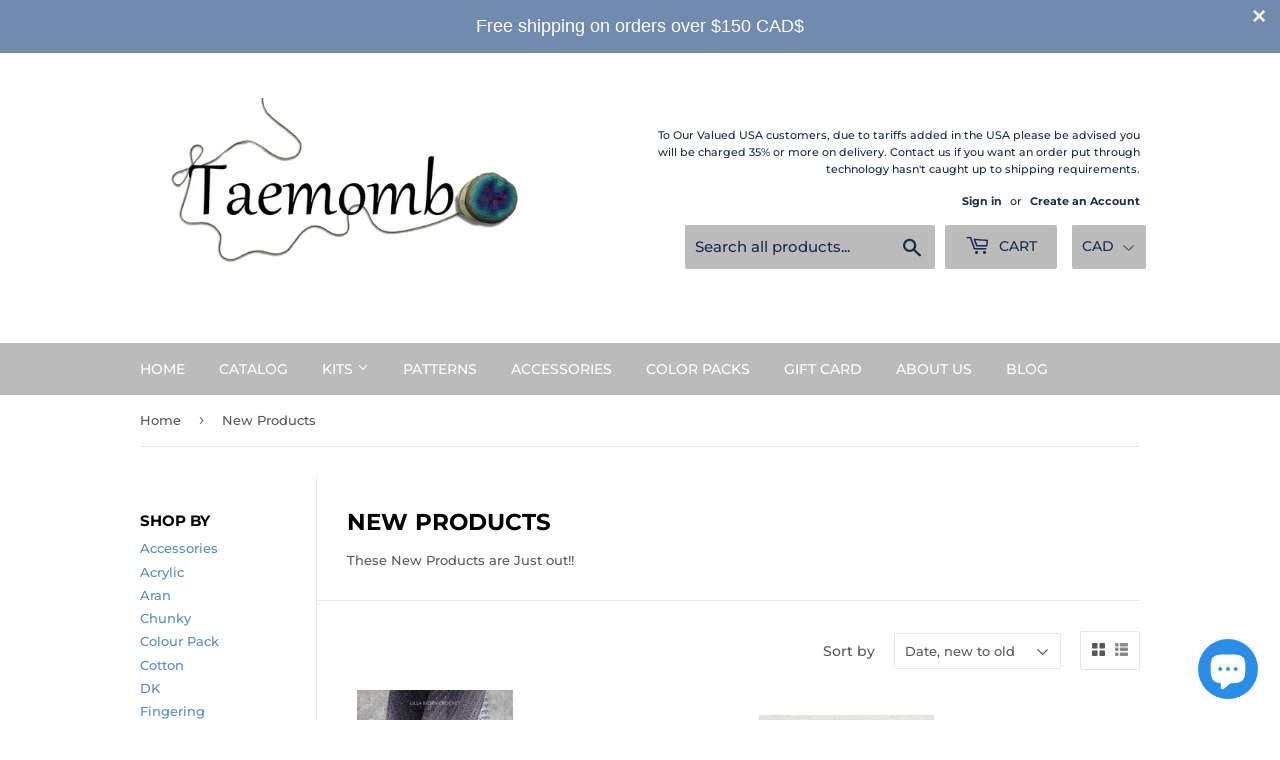

--- FILE ---
content_type: text/html; charset=utf-8
request_url: https://www.taemombo.com/collections/new-products
body_size: 49054
content:
<!doctype html>
<!--[if lt IE 7]><html class="no-js lt-ie9 lt-ie8 lt-ie7" lang="en"> <![endif]-->
<!--[if IE 7]><html class="no-js lt-ie9 lt-ie8" lang="en"> <![endif]-->
<!--[if IE 8]><html class="no-js lt-ie9" lang="en"> <![endif]-->
<!--[if IE 9 ]><html class="ie9 no-js"> <![endif]-->
<!--[if (gt IE 9)|!(IE)]><!--> <html class="no-touch no-js"> <!--<![endif]-->
<head> 

    
    
    
  <script>(function(H){H.className=H.className.replace(/\bno-js\b/,'js')})(document.documentElement)</script>
  <!-- Basic page needs ================================================== -->
  <meta charset="utf-8">
  <meta http-equiv="X-UA-Compatible" content="IE=edge,chrome=1">

  
  <link rel="shortcut icon" href="//www.taemombo.com/cdn/shop/files/fullsizeoutput_d15_32x32.jpeg?v=1614767223" type="image/png" />
  

  <!-- Title and description ================================================== -->
  <title>
  New Products &ndash; Taemombo Yarn Shop
  </title>

  
    <meta name="description" content="These New Products are Just out!!">
  

  <!-- Product meta ================================================== -->
  <!-- /snippets/social-meta-tags.liquid -->




<meta property="og:site_name" content="Taemombo Yarn Shop">
<meta property="og:url" content="https://www.taemombo.com/collections/new-products">
<meta property="og:title" content="New Products">
<meta property="og:type" content="product.group">
<meta property="og:description" content="These New Products are Just out!!">

<meta property="og:image" content="http://www.taemombo.com/cdn/shop/files/IMG_2562_1200x1200.JPG?v=1615924439">
<meta property="og:image:secure_url" content="https://www.taemombo.com/cdn/shop/files/IMG_2562_1200x1200.JPG?v=1615924439">


<meta name="twitter:card" content="summary_large_image">
<meta name="twitter:title" content="New Products">
<meta name="twitter:description" content="These New Products are Just out!!">


  <!-- Helpers ================================================== -->
  <link rel="canonical" href="https://www.taemombo.com/collections/new-products">
  <meta name="viewport" content="width=device-width,initial-scale=1">

  <!-- CSS ================================================== -->
  <link href="//www.taemombo.com/cdn/shop/t/2/assets/theme.scss.css?v=118254003217110975831768678974" rel="stylesheet" type="text/css" media="all" />

  <!-- Header hook for plugins ================================================== -->
  <script>window.performance && window.performance.mark && window.performance.mark('shopify.content_for_header.start');</script><meta name="google-site-verification" content="CGyA9DkfsWLRd_EMmnl0ldlXVU3b6231AMsfLw8Amr4">
<meta id="shopify-digital-wallet" name="shopify-digital-wallet" content="/1920827462/digital_wallets/dialog">
<meta name="shopify-checkout-api-token" content="50a557cb7bece46a29301220b9f4ec96">
<meta id="in-context-paypal-metadata" data-shop-id="1920827462" data-venmo-supported="false" data-environment="production" data-locale="en_US" data-paypal-v4="true" data-currency="CAD">
<link rel="alternate" type="application/atom+xml" title="Feed" href="/collections/new-products.atom" />
<link rel="next" href="/collections/new-products?page=2">
<link rel="alternate" type="application/json+oembed" href="https://www.taemombo.com/collections/new-products.oembed">
<script async="async" src="/checkouts/internal/preloads.js?locale=en-CA"></script>
<link rel="preconnect" href="https://shop.app" crossorigin="anonymous">
<script async="async" src="https://shop.app/checkouts/internal/preloads.js?locale=en-CA&shop_id=1920827462" crossorigin="anonymous"></script>
<script id="apple-pay-shop-capabilities" type="application/json">{"shopId":1920827462,"countryCode":"CA","currencyCode":"CAD","merchantCapabilities":["supports3DS"],"merchantId":"gid:\/\/shopify\/Shop\/1920827462","merchantName":"Taemombo Yarn Shop","requiredBillingContactFields":["postalAddress","email","phone"],"requiredShippingContactFields":["postalAddress","email","phone"],"shippingType":"shipping","supportedNetworks":["visa","masterCard","amex","discover","interac","jcb"],"total":{"type":"pending","label":"Taemombo Yarn Shop","amount":"1.00"},"shopifyPaymentsEnabled":true,"supportsSubscriptions":true}</script>
<script id="shopify-features" type="application/json">{"accessToken":"50a557cb7bece46a29301220b9f4ec96","betas":["rich-media-storefront-analytics"],"domain":"www.taemombo.com","predictiveSearch":true,"shopId":1920827462,"locale":"en"}</script>
<script>var Shopify = Shopify || {};
Shopify.shop = "taemombo.myshopify.com";
Shopify.locale = "en";
Shopify.currency = {"active":"CAD","rate":"1.0"};
Shopify.country = "CA";
Shopify.theme = {"name":"Supply","id":33060585542,"schema_name":"Supply","schema_version":"7.1.0","theme_store_id":679,"role":"main"};
Shopify.theme.handle = "null";
Shopify.theme.style = {"id":null,"handle":null};
Shopify.cdnHost = "www.taemombo.com/cdn";
Shopify.routes = Shopify.routes || {};
Shopify.routes.root = "/";</script>
<script type="module">!function(o){(o.Shopify=o.Shopify||{}).modules=!0}(window);</script>
<script>!function(o){function n(){var o=[];function n(){o.push(Array.prototype.slice.apply(arguments))}return n.q=o,n}var t=o.Shopify=o.Shopify||{};t.loadFeatures=n(),t.autoloadFeatures=n()}(window);</script>
<script>
  window.ShopifyPay = window.ShopifyPay || {};
  window.ShopifyPay.apiHost = "shop.app\/pay";
  window.ShopifyPay.redirectState = null;
</script>
<script id="shop-js-analytics" type="application/json">{"pageType":"collection"}</script>
<script defer="defer" async type="module" src="//www.taemombo.com/cdn/shopifycloud/shop-js/modules/v2/client.init-shop-cart-sync_WVOgQShq.en.esm.js"></script>
<script defer="defer" async type="module" src="//www.taemombo.com/cdn/shopifycloud/shop-js/modules/v2/chunk.common_C_13GLB1.esm.js"></script>
<script defer="defer" async type="module" src="//www.taemombo.com/cdn/shopifycloud/shop-js/modules/v2/chunk.modal_CLfMGd0m.esm.js"></script>
<script type="module">
  await import("//www.taemombo.com/cdn/shopifycloud/shop-js/modules/v2/client.init-shop-cart-sync_WVOgQShq.en.esm.js");
await import("//www.taemombo.com/cdn/shopifycloud/shop-js/modules/v2/chunk.common_C_13GLB1.esm.js");
await import("//www.taemombo.com/cdn/shopifycloud/shop-js/modules/v2/chunk.modal_CLfMGd0m.esm.js");

  window.Shopify.SignInWithShop?.initShopCartSync?.({"fedCMEnabled":true,"windoidEnabled":true});

</script>
<script>
  window.Shopify = window.Shopify || {};
  if (!window.Shopify.featureAssets) window.Shopify.featureAssets = {};
  window.Shopify.featureAssets['shop-js'] = {"shop-cart-sync":["modules/v2/client.shop-cart-sync_DuR37GeY.en.esm.js","modules/v2/chunk.common_C_13GLB1.esm.js","modules/v2/chunk.modal_CLfMGd0m.esm.js"],"init-fed-cm":["modules/v2/client.init-fed-cm_BucUoe6W.en.esm.js","modules/v2/chunk.common_C_13GLB1.esm.js","modules/v2/chunk.modal_CLfMGd0m.esm.js"],"shop-toast-manager":["modules/v2/client.shop-toast-manager_B0JfrpKj.en.esm.js","modules/v2/chunk.common_C_13GLB1.esm.js","modules/v2/chunk.modal_CLfMGd0m.esm.js"],"init-shop-cart-sync":["modules/v2/client.init-shop-cart-sync_WVOgQShq.en.esm.js","modules/v2/chunk.common_C_13GLB1.esm.js","modules/v2/chunk.modal_CLfMGd0m.esm.js"],"shop-button":["modules/v2/client.shop-button_B_U3bv27.en.esm.js","modules/v2/chunk.common_C_13GLB1.esm.js","modules/v2/chunk.modal_CLfMGd0m.esm.js"],"init-windoid":["modules/v2/client.init-windoid_DuP9q_di.en.esm.js","modules/v2/chunk.common_C_13GLB1.esm.js","modules/v2/chunk.modal_CLfMGd0m.esm.js"],"shop-cash-offers":["modules/v2/client.shop-cash-offers_BmULhtno.en.esm.js","modules/v2/chunk.common_C_13GLB1.esm.js","modules/v2/chunk.modal_CLfMGd0m.esm.js"],"pay-button":["modules/v2/client.pay-button_CrPSEbOK.en.esm.js","modules/v2/chunk.common_C_13GLB1.esm.js","modules/v2/chunk.modal_CLfMGd0m.esm.js"],"init-customer-accounts":["modules/v2/client.init-customer-accounts_jNk9cPYQ.en.esm.js","modules/v2/client.shop-login-button_DJ5ldayH.en.esm.js","modules/v2/chunk.common_C_13GLB1.esm.js","modules/v2/chunk.modal_CLfMGd0m.esm.js"],"avatar":["modules/v2/client.avatar_BTnouDA3.en.esm.js"],"checkout-modal":["modules/v2/client.checkout-modal_pBPyh9w8.en.esm.js","modules/v2/chunk.common_C_13GLB1.esm.js","modules/v2/chunk.modal_CLfMGd0m.esm.js"],"init-shop-for-new-customer-accounts":["modules/v2/client.init-shop-for-new-customer-accounts_BUoCy7a5.en.esm.js","modules/v2/client.shop-login-button_DJ5ldayH.en.esm.js","modules/v2/chunk.common_C_13GLB1.esm.js","modules/v2/chunk.modal_CLfMGd0m.esm.js"],"init-customer-accounts-sign-up":["modules/v2/client.init-customer-accounts-sign-up_CnczCz9H.en.esm.js","modules/v2/client.shop-login-button_DJ5ldayH.en.esm.js","modules/v2/chunk.common_C_13GLB1.esm.js","modules/v2/chunk.modal_CLfMGd0m.esm.js"],"init-shop-email-lookup-coordinator":["modules/v2/client.init-shop-email-lookup-coordinator_CzjY5t9o.en.esm.js","modules/v2/chunk.common_C_13GLB1.esm.js","modules/v2/chunk.modal_CLfMGd0m.esm.js"],"shop-follow-button":["modules/v2/client.shop-follow-button_CsYC63q7.en.esm.js","modules/v2/chunk.common_C_13GLB1.esm.js","modules/v2/chunk.modal_CLfMGd0m.esm.js"],"shop-login-button":["modules/v2/client.shop-login-button_DJ5ldayH.en.esm.js","modules/v2/chunk.common_C_13GLB1.esm.js","modules/v2/chunk.modal_CLfMGd0m.esm.js"],"shop-login":["modules/v2/client.shop-login_B9ccPdmx.en.esm.js","modules/v2/chunk.common_C_13GLB1.esm.js","modules/v2/chunk.modal_CLfMGd0m.esm.js"],"lead-capture":["modules/v2/client.lead-capture_D0K_KgYb.en.esm.js","modules/v2/chunk.common_C_13GLB1.esm.js","modules/v2/chunk.modal_CLfMGd0m.esm.js"],"payment-terms":["modules/v2/client.payment-terms_BWmiNN46.en.esm.js","modules/v2/chunk.common_C_13GLB1.esm.js","modules/v2/chunk.modal_CLfMGd0m.esm.js"]};
</script>
<script>(function() {
  var isLoaded = false;
  function asyncLoad() {
    if (isLoaded) return;
    isLoaded = true;
    var urls = ["https:\/\/cdn.seguno.com\/storefront.js?v=1.0.0\u0026id=1048d0e6f20c4b429b8e2b5c2c527cae\u0026bv=1743213388000\u0026cv=1733280077000\u0026shop=taemombo.myshopify.com"];
    for (var i = 0; i < urls.length; i++) {
      var s = document.createElement('script');
      s.type = 'text/javascript';
      s.async = true;
      s.src = urls[i];
      var x = document.getElementsByTagName('script')[0];
      x.parentNode.insertBefore(s, x);
    }
  };
  if(window.attachEvent) {
    window.attachEvent('onload', asyncLoad);
  } else {
    window.addEventListener('load', asyncLoad, false);
  }
})();</script>
<script id="__st">var __st={"a":1920827462,"offset":-21600,"reqid":"ed78bfa6-ef10-4bcf-ae12-c9c7fdc25e41-1769647611","pageurl":"www.taemombo.com\/collections\/new-products","u":"68f65d1599eb","p":"collection","rtyp":"collection","rid":263468679231};</script>
<script>window.ShopifyPaypalV4VisibilityTracking = true;</script>
<script id="captcha-bootstrap">!function(){'use strict';const t='contact',e='account',n='new_comment',o=[[t,t],['blogs',n],['comments',n],[t,'customer']],c=[[e,'customer_login'],[e,'guest_login'],[e,'recover_customer_password'],[e,'create_customer']],r=t=>t.map((([t,e])=>`form[action*='/${t}']:not([data-nocaptcha='true']) input[name='form_type'][value='${e}']`)).join(','),a=t=>()=>t?[...document.querySelectorAll(t)].map((t=>t.form)):[];function s(){const t=[...o],e=r(t);return a(e)}const i='password',u='form_key',d=['recaptcha-v3-token','g-recaptcha-response','h-captcha-response',i],f=()=>{try{return window.sessionStorage}catch{return}},m='__shopify_v',_=t=>t.elements[u];function p(t,e,n=!1){try{const o=window.sessionStorage,c=JSON.parse(o.getItem(e)),{data:r}=function(t){const{data:e,action:n}=t;return t[m]||n?{data:e,action:n}:{data:t,action:n}}(c);for(const[e,n]of Object.entries(r))t.elements[e]&&(t.elements[e].value=n);n&&o.removeItem(e)}catch(o){console.error('form repopulation failed',{error:o})}}const l='form_type',E='cptcha';function T(t){t.dataset[E]=!0}const w=window,h=w.document,L='Shopify',v='ce_forms',y='captcha';let A=!1;((t,e)=>{const n=(g='f06e6c50-85a8-45c8-87d0-21a2b65856fe',I='https://cdn.shopify.com/shopifycloud/storefront-forms-hcaptcha/ce_storefront_forms_captcha_hcaptcha.v1.5.2.iife.js',D={infoText:'Protected by hCaptcha',privacyText:'Privacy',termsText:'Terms'},(t,e,n)=>{const o=w[L][v],c=o.bindForm;if(c)return c(t,g,e,D).then(n);var r;o.q.push([[t,g,e,D],n]),r=I,A||(h.body.append(Object.assign(h.createElement('script'),{id:'captcha-provider',async:!0,src:r})),A=!0)});var g,I,D;w[L]=w[L]||{},w[L][v]=w[L][v]||{},w[L][v].q=[],w[L][y]=w[L][y]||{},w[L][y].protect=function(t,e){n(t,void 0,e),T(t)},Object.freeze(w[L][y]),function(t,e,n,w,h,L){const[v,y,A,g]=function(t,e,n){const i=e?o:[],u=t?c:[],d=[...i,...u],f=r(d),m=r(i),_=r(d.filter((([t,e])=>n.includes(e))));return[a(f),a(m),a(_),s()]}(w,h,L),I=t=>{const e=t.target;return e instanceof HTMLFormElement?e:e&&e.form},D=t=>v().includes(t);t.addEventListener('submit',(t=>{const e=I(t);if(!e)return;const n=D(e)&&!e.dataset.hcaptchaBound&&!e.dataset.recaptchaBound,o=_(e),c=g().includes(e)&&(!o||!o.value);(n||c)&&t.preventDefault(),c&&!n&&(function(t){try{if(!f())return;!function(t){const e=f();if(!e)return;const n=_(t);if(!n)return;const o=n.value;o&&e.removeItem(o)}(t);const e=Array.from(Array(32),(()=>Math.random().toString(36)[2])).join('');!function(t,e){_(t)||t.append(Object.assign(document.createElement('input'),{type:'hidden',name:u})),t.elements[u].value=e}(t,e),function(t,e){const n=f();if(!n)return;const o=[...t.querySelectorAll(`input[type='${i}']`)].map((({name:t})=>t)),c=[...d,...o],r={};for(const[a,s]of new FormData(t).entries())c.includes(a)||(r[a]=s);n.setItem(e,JSON.stringify({[m]:1,action:t.action,data:r}))}(t,e)}catch(e){console.error('failed to persist form',e)}}(e),e.submit())}));const S=(t,e)=>{t&&!t.dataset[E]&&(n(t,e.some((e=>e===t))),T(t))};for(const o of['focusin','change'])t.addEventListener(o,(t=>{const e=I(t);D(e)&&S(e,y())}));const B=e.get('form_key'),M=e.get(l),P=B&&M;t.addEventListener('DOMContentLoaded',(()=>{const t=y();if(P)for(const e of t)e.elements[l].value===M&&p(e,B);[...new Set([...A(),...v().filter((t=>'true'===t.dataset.shopifyCaptcha))])].forEach((e=>S(e,t)))}))}(h,new URLSearchParams(w.location.search),n,t,e,['guest_login'])})(!0,!0)}();</script>
<script integrity="sha256-4kQ18oKyAcykRKYeNunJcIwy7WH5gtpwJnB7kiuLZ1E=" data-source-attribution="shopify.loadfeatures" defer="defer" src="//www.taemombo.com/cdn/shopifycloud/storefront/assets/storefront/load_feature-a0a9edcb.js" crossorigin="anonymous"></script>
<script crossorigin="anonymous" defer="defer" src="//www.taemombo.com/cdn/shopifycloud/storefront/assets/shopify_pay/storefront-65b4c6d7.js?v=20250812"></script>
<script data-source-attribution="shopify.dynamic_checkout.dynamic.init">var Shopify=Shopify||{};Shopify.PaymentButton=Shopify.PaymentButton||{isStorefrontPortableWallets:!0,init:function(){window.Shopify.PaymentButton.init=function(){};var t=document.createElement("script");t.src="https://www.taemombo.com/cdn/shopifycloud/portable-wallets/latest/portable-wallets.en.js",t.type="module",document.head.appendChild(t)}};
</script>
<script data-source-attribution="shopify.dynamic_checkout.buyer_consent">
  function portableWalletsHideBuyerConsent(e){var t=document.getElementById("shopify-buyer-consent"),n=document.getElementById("shopify-subscription-policy-button");t&&n&&(t.classList.add("hidden"),t.setAttribute("aria-hidden","true"),n.removeEventListener("click",e))}function portableWalletsShowBuyerConsent(e){var t=document.getElementById("shopify-buyer-consent"),n=document.getElementById("shopify-subscription-policy-button");t&&n&&(t.classList.remove("hidden"),t.removeAttribute("aria-hidden"),n.addEventListener("click",e))}window.Shopify?.PaymentButton&&(window.Shopify.PaymentButton.hideBuyerConsent=portableWalletsHideBuyerConsent,window.Shopify.PaymentButton.showBuyerConsent=portableWalletsShowBuyerConsent);
</script>
<script data-source-attribution="shopify.dynamic_checkout.cart.bootstrap">document.addEventListener("DOMContentLoaded",(function(){function t(){return document.querySelector("shopify-accelerated-checkout-cart, shopify-accelerated-checkout")}if(t())Shopify.PaymentButton.init();else{new MutationObserver((function(e,n){t()&&(Shopify.PaymentButton.init(),n.disconnect())})).observe(document.body,{childList:!0,subtree:!0})}}));
</script>
<link id="shopify-accelerated-checkout-styles" rel="stylesheet" media="screen" href="https://www.taemombo.com/cdn/shopifycloud/portable-wallets/latest/accelerated-checkout-backwards-compat.css" crossorigin="anonymous">
<style id="shopify-accelerated-checkout-cart">
        #shopify-buyer-consent {
  margin-top: 1em;
  display: inline-block;
  width: 100%;
}

#shopify-buyer-consent.hidden {
  display: none;
}

#shopify-subscription-policy-button {
  background: none;
  border: none;
  padding: 0;
  text-decoration: underline;
  font-size: inherit;
  cursor: pointer;
}

#shopify-subscription-policy-button::before {
  box-shadow: none;
}

      </style>

<script>window.performance && window.performance.mark && window.performance.mark('shopify.content_for_header.end');</script>

  

<!--[if lt IE 9]>
<script src="//cdnjs.cloudflare.com/ajax/libs/html5shiv/3.7.2/html5shiv.min.js" type="text/javascript"></script>
<![endif]-->
<!--[if (lte IE 9) ]><script src="//www.taemombo.com/cdn/shop/t/2/assets/match-media.min.js?v=2111" type="text/javascript"></script><![endif]-->


  
  

  <script src="//www.taemombo.com/cdn/shop/t/2/assets/jquery-2.2.3.min.js?v=58211863146907186831533165857" type="text/javascript"></script>

  <!--[if (gt IE 9)|!(IE)]><!--><script src="//www.taemombo.com/cdn/shop/t/2/assets/lazysizes.min.js?v=8147953233334221341533165857" async="async"></script><!--<![endif]-->
  <!--[if lte IE 9]><script src="//www.taemombo.com/cdn/shop/t/2/assets/lazysizes.min.js?v=8147953233334221341533165857"></script><![endif]-->

  <!--[if (gt IE 9)|!(IE)]><!--><script src="//www.taemombo.com/cdn/shop/t/2/assets/vendor.js?v=139556961657742901381533165858" defer="defer"></script><!--<![endif]-->
  <!--[if lte IE 9]><script src="//www.taemombo.com/cdn/shop/t/2/assets/vendor.js?v=139556961657742901381533165858"></script><![endif]-->

  <!--[if (gt IE 9)|!(IE)]><!--><script src="//www.taemombo.com/cdn/shop/t/2/assets/theme.js?v=105277729617145032871713558191" defer="defer"></script><!--<![endif]-->
  <!--[if lte IE 9]><script src="//www.taemombo.com/cdn/shop/t/2/assets/theme.js?v=105277729617145032871713558191"></script><![endif]-->



  
    
  
  <script>
  	window.mlvedaShopCurrency = "CAD";
  	window.shopCurrency = "CAD";
  	window.supported_currencies = "USD CAD";
  </script>
  
<!-- Start of Judge.me Core -->
<link rel="dns-prefetch" href="https://cdn.judge.me/">
<script data-cfasync='false' class='jdgm-settings-script'>window.jdgmSettings={"pagination":5,"disable_web_reviews":false,"badge_no_review_text":"No reviews","badge_n_reviews_text":"{{ n }} review/reviews","hide_badge_preview_if_no_reviews":true,"badge_hide_text":false,"enforce_center_preview_badge":false,"widget_title":"Customer Reviews","widget_open_form_text":"Write a review","widget_close_form_text":"Cancel review","widget_refresh_page_text":"Refresh page","widget_summary_text":"Based on {{ number_of_reviews }} review/reviews","widget_no_review_text":"Be the first to write a review","widget_name_field_text":"Display name","widget_verified_name_field_text":"Verified Name (public)","widget_name_placeholder_text":"Display name","widget_required_field_error_text":"This field is required.","widget_email_field_text":"Email address","widget_verified_email_field_text":"Verified Email (private, can not be edited)","widget_email_placeholder_text":"Your email address","widget_email_field_error_text":"Please enter a valid email address.","widget_rating_field_text":"Rating","widget_review_title_field_text":"Review Title","widget_review_title_placeholder_text":"Give your review a title","widget_review_body_field_text":"Review content","widget_review_body_placeholder_text":"Start writing here...","widget_pictures_field_text":"Picture/Video (optional)","widget_submit_review_text":"Submit Review","widget_submit_verified_review_text":"Submit Verified Review","widget_submit_success_msg_with_auto_publish":"Thank you! Please refresh the page in a few moments to see your review. You can remove or edit your review by logging into \u003ca href='https://judge.me/login' target='_blank' rel='nofollow noopener'\u003eJudge.me\u003c/a\u003e","widget_submit_success_msg_no_auto_publish":"Thank you! Your review will be published as soon as it is approved by the shop admin. You can remove or edit your review by logging into \u003ca href='https://judge.me/login' target='_blank' rel='nofollow noopener'\u003eJudge.me\u003c/a\u003e","widget_show_default_reviews_out_of_total_text":"Showing {{ n_reviews_shown }} out of {{ n_reviews }} reviews.","widget_show_all_link_text":"Show all","widget_show_less_link_text":"Show less","widget_author_said_text":"{{ reviewer_name }} said:","widget_days_text":"{{ n }} days ago","widget_weeks_text":"{{ n }} week/weeks ago","widget_months_text":"{{ n }} month/months ago","widget_years_text":"{{ n }} year/years ago","widget_yesterday_text":"Yesterday","widget_today_text":"Today","widget_replied_text":"\u003e\u003e {{ shop_name }} replied:","widget_read_more_text":"Read more","widget_reviewer_name_as_initial":"","widget_rating_filter_color":"#fbcd0a","widget_rating_filter_see_all_text":"See all reviews","widget_sorting_most_recent_text":"Most Recent","widget_sorting_highest_rating_text":"Highest Rating","widget_sorting_lowest_rating_text":"Lowest Rating","widget_sorting_with_pictures_text":"Only Pictures","widget_sorting_most_helpful_text":"Most Helpful","widget_open_question_form_text":"Ask a question","widget_reviews_subtab_text":"Reviews","widget_questions_subtab_text":"Questions","widget_question_label_text":"Question","widget_answer_label_text":"Answer","widget_question_placeholder_text":"Write your question here","widget_submit_question_text":"Submit Question","widget_question_submit_success_text":"Thank you for your question! We will notify you once it gets answered.","verified_badge_text":"Verified","verified_badge_bg_color":"","verified_badge_text_color":"","verified_badge_placement":"left-of-reviewer-name","widget_review_max_height":"","widget_hide_border":false,"widget_social_share":false,"widget_thumb":false,"widget_review_location_show":false,"widget_location_format":"","all_reviews_include_out_of_store_products":true,"all_reviews_out_of_store_text":"(out of store)","all_reviews_pagination":100,"all_reviews_product_name_prefix_text":"about","enable_review_pictures":false,"enable_question_anwser":false,"widget_theme":"default","review_date_format":"mm/dd/yyyy","default_sort_method":"most-recent","widget_product_reviews_subtab_text":"Product Reviews","widget_shop_reviews_subtab_text":"Shop Reviews","widget_other_products_reviews_text":"Reviews for other products","widget_store_reviews_subtab_text":"Store reviews","widget_no_store_reviews_text":"This store hasn't received any reviews yet","widget_web_restriction_product_reviews_text":"This product hasn't received any reviews yet","widget_no_items_text":"No items found","widget_show_more_text":"Show more","widget_write_a_store_review_text":"Write a Store Review","widget_other_languages_heading":"Reviews in Other Languages","widget_translate_review_text":"Translate review to {{ language }}","widget_translating_review_text":"Translating...","widget_show_original_translation_text":"Show original ({{ language }})","widget_translate_review_failed_text":"Review couldn't be translated.","widget_translate_review_retry_text":"Retry","widget_translate_review_try_again_later_text":"Try again later","show_product_url_for_grouped_product":false,"widget_sorting_pictures_first_text":"Pictures First","show_pictures_on_all_rev_page_mobile":false,"show_pictures_on_all_rev_page_desktop":false,"floating_tab_hide_mobile_install_preference":false,"floating_tab_button_name":"★ Reviews","floating_tab_title":"Let customers speak for us","floating_tab_button_color":"","floating_tab_button_background_color":"","floating_tab_url":"","floating_tab_url_enabled":false,"floating_tab_tab_style":"text","all_reviews_text_badge_text":"Customers rate us {{ shop.metafields.judgeme.all_reviews_rating | round: 1 }}/5 based on {{ shop.metafields.judgeme.all_reviews_count }} reviews.","all_reviews_text_badge_text_branded_style":"{{ shop.metafields.judgeme.all_reviews_rating | round: 1 }} out of 5 stars based on {{ shop.metafields.judgeme.all_reviews_count }} reviews","is_all_reviews_text_badge_a_link":false,"show_stars_for_all_reviews_text_badge":false,"all_reviews_text_badge_url":"","all_reviews_text_style":"text","all_reviews_text_color_style":"judgeme_brand_color","all_reviews_text_color":"#108474","all_reviews_text_show_jm_brand":true,"featured_carousel_show_header":true,"featured_carousel_title":"Let customers speak for us","testimonials_carousel_title":"Customers are saying","videos_carousel_title":"Real customer stories","cards_carousel_title":"Customers are saying","featured_carousel_count_text":"from {{ n }} reviews","featured_carousel_add_link_to_all_reviews_page":false,"featured_carousel_url":"","featured_carousel_show_images":true,"featured_carousel_autoslide_interval":5,"featured_carousel_arrows_on_the_sides":false,"featured_carousel_height":250,"featured_carousel_width":80,"featured_carousel_image_size":0,"featured_carousel_image_height":250,"featured_carousel_arrow_color":"#eeeeee","verified_count_badge_style":"vintage","verified_count_badge_orientation":"horizontal","verified_count_badge_color_style":"judgeme_brand_color","verified_count_badge_color":"#108474","is_verified_count_badge_a_link":false,"verified_count_badge_url":"","verified_count_badge_show_jm_brand":true,"widget_rating_preset_default":5,"widget_first_sub_tab":"product-reviews","widget_show_histogram":true,"widget_histogram_use_custom_color":false,"widget_pagination_use_custom_color":false,"widget_star_use_custom_color":false,"widget_verified_badge_use_custom_color":false,"widget_write_review_use_custom_color":false,"picture_reminder_submit_button":"Upload Pictures","enable_review_videos":false,"mute_video_by_default":false,"widget_sorting_videos_first_text":"Videos First","widget_review_pending_text":"Pending","featured_carousel_items_for_large_screen":3,"social_share_options_order":"Facebook,Twitter","remove_microdata_snippet":false,"disable_json_ld":false,"enable_json_ld_products":false,"preview_badge_show_question_text":false,"preview_badge_no_question_text":"No questions","preview_badge_n_question_text":"{{ number_of_questions }} question/questions","qa_badge_show_icon":false,"qa_badge_position":"same-row","remove_judgeme_branding":false,"widget_add_search_bar":false,"widget_search_bar_placeholder":"Search","widget_sorting_verified_only_text":"Verified only","featured_carousel_theme":"default","featured_carousel_show_rating":true,"featured_carousel_show_title":true,"featured_carousel_show_body":true,"featured_carousel_show_date":false,"featured_carousel_show_reviewer":true,"featured_carousel_show_product":false,"featured_carousel_header_background_color":"#108474","featured_carousel_header_text_color":"#ffffff","featured_carousel_name_product_separator":"reviewed","featured_carousel_full_star_background":"#108474","featured_carousel_empty_star_background":"#dadada","featured_carousel_vertical_theme_background":"#f9fafb","featured_carousel_verified_badge_enable":false,"featured_carousel_verified_badge_color":"#108474","featured_carousel_border_style":"round","featured_carousel_review_line_length_limit":3,"featured_carousel_more_reviews_button_text":"Read more reviews","featured_carousel_view_product_button_text":"View product","all_reviews_page_load_reviews_on":"scroll","all_reviews_page_load_more_text":"Load More Reviews","disable_fb_tab_reviews":false,"enable_ajax_cdn_cache":false,"widget_public_name_text":"displayed publicly like","default_reviewer_name":"John Smith","default_reviewer_name_has_non_latin":true,"widget_reviewer_anonymous":"Anonymous","medals_widget_title":"Judge.me Review Medals","medals_widget_background_color":"#f9fafb","medals_widget_position":"footer_all_pages","medals_widget_border_color":"#f9fafb","medals_widget_verified_text_position":"left","medals_widget_use_monochromatic_version":false,"medals_widget_elements_color":"#108474","show_reviewer_avatar":true,"widget_invalid_yt_video_url_error_text":"Not a YouTube video URL","widget_max_length_field_error_text":"Please enter no more than {0} characters.","widget_show_country_flag":false,"widget_show_collected_via_shop_app":true,"widget_verified_by_shop_badge_style":"light","widget_verified_by_shop_text":"Verified by Shop","widget_show_photo_gallery":false,"widget_load_with_code_splitting":true,"widget_ugc_install_preference":false,"widget_ugc_title":"Made by us, Shared by you","widget_ugc_subtitle":"Tag us to see your picture featured in our page","widget_ugc_arrows_color":"#ffffff","widget_ugc_primary_button_text":"Buy Now","widget_ugc_primary_button_background_color":"#108474","widget_ugc_primary_button_text_color":"#ffffff","widget_ugc_primary_button_border_width":"0","widget_ugc_primary_button_border_style":"none","widget_ugc_primary_button_border_color":"#108474","widget_ugc_primary_button_border_radius":"25","widget_ugc_secondary_button_text":"Load More","widget_ugc_secondary_button_background_color":"#ffffff","widget_ugc_secondary_button_text_color":"#108474","widget_ugc_secondary_button_border_width":"2","widget_ugc_secondary_button_border_style":"solid","widget_ugc_secondary_button_border_color":"#108474","widget_ugc_secondary_button_border_radius":"25","widget_ugc_reviews_button_text":"View Reviews","widget_ugc_reviews_button_background_color":"#ffffff","widget_ugc_reviews_button_text_color":"#108474","widget_ugc_reviews_button_border_width":"2","widget_ugc_reviews_button_border_style":"solid","widget_ugc_reviews_button_border_color":"#108474","widget_ugc_reviews_button_border_radius":"25","widget_ugc_reviews_button_link_to":"judgeme-reviews-page","widget_ugc_show_post_date":true,"widget_ugc_max_width":"800","widget_rating_metafield_value_type":true,"widget_primary_color":"#108474","widget_enable_secondary_color":false,"widget_secondary_color":"#edf5f5","widget_summary_average_rating_text":"{{ average_rating }} out of 5","widget_media_grid_title":"Customer photos \u0026 videos","widget_media_grid_see_more_text":"See more","widget_round_style":false,"widget_show_product_medals":true,"widget_verified_by_judgeme_text":"Verified by Judge.me","widget_show_store_medals":true,"widget_verified_by_judgeme_text_in_store_medals":"Verified by Judge.me","widget_media_field_exceed_quantity_message":"Sorry, we can only accept {{ max_media }} for one review.","widget_media_field_exceed_limit_message":"{{ file_name }} is too large, please select a {{ media_type }} less than {{ size_limit }}MB.","widget_review_submitted_text":"Review Submitted!","widget_question_submitted_text":"Question Submitted!","widget_close_form_text_question":"Cancel","widget_write_your_answer_here_text":"Write your answer here","widget_enabled_branded_link":true,"widget_show_collected_by_judgeme":false,"widget_reviewer_name_color":"","widget_write_review_text_color":"","widget_write_review_bg_color":"","widget_collected_by_judgeme_text":"collected by Judge.me","widget_pagination_type":"standard","widget_load_more_text":"Load More","widget_load_more_color":"#108474","widget_full_review_text":"Full Review","widget_read_more_reviews_text":"Read More Reviews","widget_read_questions_text":"Read Questions","widget_questions_and_answers_text":"Questions \u0026 Answers","widget_verified_by_text":"Verified by","widget_verified_text":"Verified","widget_number_of_reviews_text":"{{ number_of_reviews }} reviews","widget_back_button_text":"Back","widget_next_button_text":"Next","widget_custom_forms_filter_button":"Filters","custom_forms_style":"vertical","widget_show_review_information":false,"how_reviews_are_collected":"How reviews are collected?","widget_show_review_keywords":false,"widget_gdpr_statement":"How we use your data: We'll only contact you about the review you left, and only if necessary. By submitting your review, you agree to Judge.me's \u003ca href='https://judge.me/terms' target='_blank' rel='nofollow noopener'\u003eterms\u003c/a\u003e, \u003ca href='https://judge.me/privacy' target='_blank' rel='nofollow noopener'\u003eprivacy\u003c/a\u003e and \u003ca href='https://judge.me/content-policy' target='_blank' rel='nofollow noopener'\u003econtent\u003c/a\u003e policies.","widget_multilingual_sorting_enabled":false,"widget_translate_review_content_enabled":false,"widget_translate_review_content_method":"manual","popup_widget_review_selection":"automatically_with_pictures","popup_widget_round_border_style":true,"popup_widget_show_title":true,"popup_widget_show_body":true,"popup_widget_show_reviewer":false,"popup_widget_show_product":true,"popup_widget_show_pictures":true,"popup_widget_use_review_picture":true,"popup_widget_show_on_home_page":true,"popup_widget_show_on_product_page":true,"popup_widget_show_on_collection_page":true,"popup_widget_show_on_cart_page":true,"popup_widget_position":"bottom_left","popup_widget_first_review_delay":5,"popup_widget_duration":5,"popup_widget_interval":5,"popup_widget_review_count":5,"popup_widget_hide_on_mobile":true,"review_snippet_widget_round_border_style":true,"review_snippet_widget_card_color":"#FFFFFF","review_snippet_widget_slider_arrows_background_color":"#FFFFFF","review_snippet_widget_slider_arrows_color":"#000000","review_snippet_widget_star_color":"#108474","show_product_variant":false,"all_reviews_product_variant_label_text":"Variant: ","widget_show_verified_branding":false,"widget_ai_summary_title":"Customers say","widget_ai_summary_disclaimer":"AI-powered review summary based on recent customer reviews","widget_show_ai_summary":false,"widget_show_ai_summary_bg":false,"widget_show_review_title_input":true,"redirect_reviewers_invited_via_email":"review_widget","request_store_review_after_product_review":false,"request_review_other_products_in_order":false,"review_form_color_scheme":"default","review_form_corner_style":"square","review_form_star_color":{},"review_form_text_color":"#333333","review_form_background_color":"#ffffff","review_form_field_background_color":"#fafafa","review_form_button_color":{},"review_form_button_text_color":"#ffffff","review_form_modal_overlay_color":"#000000","review_content_screen_title_text":"How would you rate this product?","review_content_introduction_text":"We would love it if you would share a bit about your experience.","store_review_form_title_text":"How would you rate this store?","store_review_form_introduction_text":"We would love it if you would share a bit about your experience.","show_review_guidance_text":true,"one_star_review_guidance_text":"Poor","five_star_review_guidance_text":"Great","customer_information_screen_title_text":"About you","customer_information_introduction_text":"Please tell us more about you.","custom_questions_screen_title_text":"Your experience in more detail","custom_questions_introduction_text":"Here are a few questions to help us understand more about your experience.","review_submitted_screen_title_text":"Thanks for your review!","review_submitted_screen_thank_you_text":"We are processing it and it will appear on the store soon.","review_submitted_screen_email_verification_text":"Please confirm your email by clicking the link we just sent you. This helps us keep reviews authentic.","review_submitted_request_store_review_text":"Would you like to share your experience of shopping with us?","review_submitted_review_other_products_text":"Would you like to review these products?","store_review_screen_title_text":"Would you like to share your experience of shopping with us?","store_review_introduction_text":"We value your feedback and use it to improve. Please share any thoughts or suggestions you have.","reviewer_media_screen_title_picture_text":"Share a picture","reviewer_media_introduction_picture_text":"Upload a photo to support your review.","reviewer_media_screen_title_video_text":"Share a video","reviewer_media_introduction_video_text":"Upload a video to support your review.","reviewer_media_screen_title_picture_or_video_text":"Share a picture or video","reviewer_media_introduction_picture_or_video_text":"Upload a photo or video to support your review.","reviewer_media_youtube_url_text":"Paste your Youtube URL here","advanced_settings_next_step_button_text":"Next","advanced_settings_close_review_button_text":"Close","modal_write_review_flow":false,"write_review_flow_required_text":"Required","write_review_flow_privacy_message_text":"We respect your privacy.","write_review_flow_anonymous_text":"Post review as anonymous","write_review_flow_visibility_text":"This won't be visible to other customers.","write_review_flow_multiple_selection_help_text":"Select as many as you like","write_review_flow_single_selection_help_text":"Select one option","write_review_flow_required_field_error_text":"This field is required","write_review_flow_invalid_email_error_text":"Please enter a valid email address","write_review_flow_max_length_error_text":"Max. {{ max_length }} characters.","write_review_flow_media_upload_text":"\u003cb\u003eClick to upload\u003c/b\u003e or drag and drop","write_review_flow_gdpr_statement":"We'll only contact you about your review if necessary. By submitting your review, you agree to our \u003ca href='https://judge.me/terms' target='_blank' rel='nofollow noopener'\u003eterms and conditions\u003c/a\u003e and \u003ca href='https://judge.me/privacy' target='_blank' rel='nofollow noopener'\u003eprivacy policy\u003c/a\u003e.","rating_only_reviews_enabled":false,"show_negative_reviews_help_screen":false,"new_review_flow_help_screen_rating_threshold":3,"negative_review_resolution_screen_title_text":"Tell us more","negative_review_resolution_text":"Your experience matters to us. If there were issues with your purchase, we're here to help. Feel free to reach out to us, we'd love the opportunity to make things right.","negative_review_resolution_button_text":"Contact us","negative_review_resolution_proceed_with_review_text":"Leave a review","negative_review_resolution_subject":"Issue with purchase from {{ shop_name }}.{{ order_name }}","preview_badge_collection_page_install_status":false,"widget_review_custom_css":"","preview_badge_custom_css":"","preview_badge_stars_count":"5-stars","featured_carousel_custom_css":"","floating_tab_custom_css":"","all_reviews_widget_custom_css":"","medals_widget_custom_css":"","verified_badge_custom_css":"","all_reviews_text_custom_css":"","transparency_badges_collected_via_store_invite":false,"transparency_badges_from_another_provider":false,"transparency_badges_collected_from_store_visitor":false,"transparency_badges_collected_by_verified_review_provider":false,"transparency_badges_earned_reward":false,"transparency_badges_collected_via_store_invite_text":"Review collected via store invitation","transparency_badges_from_another_provider_text":"Review collected from another provider","transparency_badges_collected_from_store_visitor_text":"Review collected from a store visitor","transparency_badges_written_in_google_text":"Review written in Google","transparency_badges_written_in_etsy_text":"Review written in Etsy","transparency_badges_written_in_shop_app_text":"Review written in Shop App","transparency_badges_earned_reward_text":"Review earned a reward for future purchase","product_review_widget_per_page":10,"widget_store_review_label_text":"Review about the store","checkout_comment_extension_title_on_product_page":"Customer Comments","checkout_comment_extension_num_latest_comment_show":5,"checkout_comment_extension_format":"name_and_timestamp","checkout_comment_customer_name":"last_initial","checkout_comment_comment_notification":true,"preview_badge_collection_page_install_preference":true,"preview_badge_home_page_install_preference":false,"preview_badge_product_page_install_preference":true,"review_widget_install_preference":"above-related","review_carousel_install_preference":false,"floating_reviews_tab_install_preference":"none","verified_reviews_count_badge_install_preference":false,"all_reviews_text_install_preference":false,"review_widget_best_location":false,"judgeme_medals_install_preference":false,"review_widget_revamp_enabled":false,"review_widget_qna_enabled":false,"review_widget_header_theme":"minimal","review_widget_widget_title_enabled":true,"review_widget_header_text_size":"medium","review_widget_header_text_weight":"regular","review_widget_average_rating_style":"compact","review_widget_bar_chart_enabled":true,"review_widget_bar_chart_type":"numbers","review_widget_bar_chart_style":"standard","review_widget_expanded_media_gallery_enabled":false,"review_widget_reviews_section_theme":"standard","review_widget_image_style":"thumbnails","review_widget_review_image_ratio":"square","review_widget_stars_size":"medium","review_widget_verified_badge":"standard_text","review_widget_review_title_text_size":"medium","review_widget_review_text_size":"medium","review_widget_review_text_length":"medium","review_widget_number_of_columns_desktop":3,"review_widget_carousel_transition_speed":5,"review_widget_custom_questions_answers_display":"always","review_widget_button_text_color":"#FFFFFF","review_widget_text_color":"#000000","review_widget_lighter_text_color":"#7B7B7B","review_widget_corner_styling":"soft","review_widget_review_word_singular":"review","review_widget_review_word_plural":"reviews","review_widget_voting_label":"Helpful?","review_widget_shop_reply_label":"Reply from {{ shop_name }}:","review_widget_filters_title":"Filters","qna_widget_question_word_singular":"Question","qna_widget_question_word_plural":"Questions","qna_widget_answer_reply_label":"Answer from {{ answerer_name }}:","qna_content_screen_title_text":"Ask a question about this product","qna_widget_question_required_field_error_text":"Please enter your question.","qna_widget_flow_gdpr_statement":"We'll only contact you about your question if necessary. By submitting your question, you agree to our \u003ca href='https://judge.me/terms' target='_blank' rel='nofollow noopener'\u003eterms and conditions\u003c/a\u003e and \u003ca href='https://judge.me/privacy' target='_blank' rel='nofollow noopener'\u003eprivacy policy\u003c/a\u003e.","qna_widget_question_submitted_text":"Thanks for your question!","qna_widget_close_form_text_question":"Close","qna_widget_question_submit_success_text":"We’ll notify you by email when your question is answered.","all_reviews_widget_v2025_enabled":false,"all_reviews_widget_v2025_header_theme":"default","all_reviews_widget_v2025_widget_title_enabled":true,"all_reviews_widget_v2025_header_text_size":"medium","all_reviews_widget_v2025_header_text_weight":"regular","all_reviews_widget_v2025_average_rating_style":"compact","all_reviews_widget_v2025_bar_chart_enabled":true,"all_reviews_widget_v2025_bar_chart_type":"numbers","all_reviews_widget_v2025_bar_chart_style":"standard","all_reviews_widget_v2025_expanded_media_gallery_enabled":false,"all_reviews_widget_v2025_show_store_medals":true,"all_reviews_widget_v2025_show_photo_gallery":true,"all_reviews_widget_v2025_show_review_keywords":false,"all_reviews_widget_v2025_show_ai_summary":false,"all_reviews_widget_v2025_show_ai_summary_bg":false,"all_reviews_widget_v2025_add_search_bar":false,"all_reviews_widget_v2025_default_sort_method":"most-recent","all_reviews_widget_v2025_reviews_per_page":10,"all_reviews_widget_v2025_reviews_section_theme":"default","all_reviews_widget_v2025_image_style":"thumbnails","all_reviews_widget_v2025_review_image_ratio":"square","all_reviews_widget_v2025_stars_size":"medium","all_reviews_widget_v2025_verified_badge":"bold_badge","all_reviews_widget_v2025_review_title_text_size":"medium","all_reviews_widget_v2025_review_text_size":"medium","all_reviews_widget_v2025_review_text_length":"medium","all_reviews_widget_v2025_number_of_columns_desktop":3,"all_reviews_widget_v2025_carousel_transition_speed":5,"all_reviews_widget_v2025_custom_questions_answers_display":"always","all_reviews_widget_v2025_show_product_variant":false,"all_reviews_widget_v2025_show_reviewer_avatar":true,"all_reviews_widget_v2025_reviewer_name_as_initial":"","all_reviews_widget_v2025_review_location_show":false,"all_reviews_widget_v2025_location_format":"","all_reviews_widget_v2025_show_country_flag":false,"all_reviews_widget_v2025_verified_by_shop_badge_style":"light","all_reviews_widget_v2025_social_share":false,"all_reviews_widget_v2025_social_share_options_order":"Facebook,Twitter,LinkedIn,Pinterest","all_reviews_widget_v2025_pagination_type":"standard","all_reviews_widget_v2025_button_text_color":"#FFFFFF","all_reviews_widget_v2025_text_color":"#000000","all_reviews_widget_v2025_lighter_text_color":"#7B7B7B","all_reviews_widget_v2025_corner_styling":"soft","all_reviews_widget_v2025_title":"Customer reviews","all_reviews_widget_v2025_ai_summary_title":"Customers say about this store","all_reviews_widget_v2025_no_review_text":"Be the first to write a review","platform":"shopify","branding_url":"https://app.judge.me/reviews/stores/www.taemombo.com","branding_text":"Powered by Judge.me","locale":"en","reply_name":"Taemombo Yarn Shop","widget_version":"2.1","footer":true,"autopublish":true,"review_dates":true,"enable_custom_form":false,"shop_use_review_site":true,"shop_locale":"en","enable_multi_locales_translations":false,"show_review_title_input":true,"review_verification_email_status":"always","can_be_branded":true,"reply_name_text":"Taemombo Yarn Shop"};</script> <style class='jdgm-settings-style'>.jdgm-xx{left:0}.jdgm-histogram .jdgm-histogram__bar-content{background:#fbcd0a}.jdgm-histogram .jdgm-histogram__bar:after{background:#fbcd0a}.jdgm-prev-badge[data-average-rating='0.00']{display:none !important}.jdgm-author-all-initials{display:none !important}.jdgm-author-last-initial{display:none !important}.jdgm-rev-widg__title{visibility:hidden}.jdgm-rev-widg__summary-text{visibility:hidden}.jdgm-prev-badge__text{visibility:hidden}.jdgm-rev__replier:before{content:'Taemombo Yarn Shop'}.jdgm-rev__prod-link-prefix:before{content:'about'}.jdgm-rev__variant-label:before{content:'Variant: '}.jdgm-rev__out-of-store-text:before{content:'(out of store)'}@media only screen and (min-width: 768px){.jdgm-rev__pics .jdgm-rev_all-rev-page-picture-separator,.jdgm-rev__pics .jdgm-rev__product-picture{display:none}}@media only screen and (max-width: 768px){.jdgm-rev__pics .jdgm-rev_all-rev-page-picture-separator,.jdgm-rev__pics .jdgm-rev__product-picture{display:none}}.jdgm-preview-badge[data-template="index"]{display:none !important}.jdgm-verified-count-badget[data-from-snippet="true"]{display:none !important}.jdgm-carousel-wrapper[data-from-snippet="true"]{display:none !important}.jdgm-all-reviews-text[data-from-snippet="true"]{display:none !important}.jdgm-medals-section[data-from-snippet="true"]{display:none !important}.jdgm-ugc-media-wrapper[data-from-snippet="true"]{display:none !important}.jdgm-rev__transparency-badge[data-badge-type="review_collected_via_store_invitation"]{display:none !important}.jdgm-rev__transparency-badge[data-badge-type="review_collected_from_another_provider"]{display:none !important}.jdgm-rev__transparency-badge[data-badge-type="review_collected_from_store_visitor"]{display:none !important}.jdgm-rev__transparency-badge[data-badge-type="review_written_in_etsy"]{display:none !important}.jdgm-rev__transparency-badge[data-badge-type="review_written_in_google_business"]{display:none !important}.jdgm-rev__transparency-badge[data-badge-type="review_written_in_shop_app"]{display:none !important}.jdgm-rev__transparency-badge[data-badge-type="review_earned_for_future_purchase"]{display:none !important}
</style> <style class='jdgm-settings-style'></style>

  
  
  
  <style class='jdgm-miracle-styles'>
  @-webkit-keyframes jdgm-spin{0%{-webkit-transform:rotate(0deg);-ms-transform:rotate(0deg);transform:rotate(0deg)}100%{-webkit-transform:rotate(359deg);-ms-transform:rotate(359deg);transform:rotate(359deg)}}@keyframes jdgm-spin{0%{-webkit-transform:rotate(0deg);-ms-transform:rotate(0deg);transform:rotate(0deg)}100%{-webkit-transform:rotate(359deg);-ms-transform:rotate(359deg);transform:rotate(359deg)}}@font-face{font-family:'JudgemeStar';src:url("[data-uri]") format("woff");font-weight:normal;font-style:normal}.jdgm-star{font-family:'JudgemeStar';display:inline !important;text-decoration:none !important;padding:0 4px 0 0 !important;margin:0 !important;font-weight:bold;opacity:1;-webkit-font-smoothing:antialiased;-moz-osx-font-smoothing:grayscale}.jdgm-star:hover{opacity:1}.jdgm-star:last-of-type{padding:0 !important}.jdgm-star.jdgm--on:before{content:"\e000"}.jdgm-star.jdgm--off:before{content:"\e001"}.jdgm-star.jdgm--half:before{content:"\e002"}.jdgm-widget *{margin:0;line-height:1.4;-webkit-box-sizing:border-box;-moz-box-sizing:border-box;box-sizing:border-box;-webkit-overflow-scrolling:touch}.jdgm-hidden{display:none !important;visibility:hidden !important}.jdgm-temp-hidden{display:none}.jdgm-spinner{width:40px;height:40px;margin:auto;border-radius:50%;border-top:2px solid #eee;border-right:2px solid #eee;border-bottom:2px solid #eee;border-left:2px solid #ccc;-webkit-animation:jdgm-spin 0.8s infinite linear;animation:jdgm-spin 0.8s infinite linear}.jdgm-prev-badge{display:block !important}

</style>


  
  
   


<script data-cfasync='false' class='jdgm-script'>
!function(e){window.jdgm=window.jdgm||{},jdgm.CDN_HOST="https://cdn.judge.me/",
jdgm.docReady=function(d){(e.attachEvent?"complete"===e.readyState:"loading"!==e.readyState)?
setTimeout(d,0):e.addEventListener("DOMContentLoaded",d)},jdgm.loadCSS=function(d,t,o,s){
!o&&jdgm.loadCSS.requestedUrls.indexOf(d)>=0||(jdgm.loadCSS.requestedUrls.push(d),
(s=e.createElement("link")).rel="stylesheet",s.class="jdgm-stylesheet",s.media="nope!",
s.href=d,s.onload=function(){this.media="all",t&&setTimeout(t)},e.body.appendChild(s))},
jdgm.loadCSS.requestedUrls=[],jdgm.docReady(function(){(window.jdgmLoadCSS||e.querySelectorAll(
".jdgm-widget, .jdgm-all-reviews-page").length>0)&&(jdgmSettings.widget_load_with_code_splitting?
parseFloat(jdgmSettings.widget_version)>=3?jdgm.loadCSS(jdgm.CDN_HOST+"widget_v3/base.css"):
jdgm.loadCSS(jdgm.CDN_HOST+"widget/base.css"):jdgm.loadCSS(jdgm.CDN_HOST+"shopify_v2.css"))})}(document);
</script>
<script async data-cfasync="false" type="text/javascript" src="https://cdn.judge.me/loader.js"></script>

<noscript><link rel="stylesheet" type="text/css" media="all" href="https://cdn.judge.me/shopify_v2.css"></noscript>
<!-- End of Judge.me Core -->


<script type="text/javascript">
  //BOOSTER APPS COMMON JS CODE
  window.BoosterApps = window.BoosterApps || {};
  window.BoosterApps.common = window.BoosterApps.common || {};
  window.BoosterApps.common.shop = {
    permanent_domain: 'taemombo.myshopify.com',
    currency: "CAD",
    money_format: "\u003cspan class=money\u003e${{amount}}\u003c\/span\u003e",
    id: 1920827462
  };
  

  window.BoosterApps.common.template = 'collection';
  window.BoosterApps.common.cart = {};
  window.BoosterApps.common.vapid_public_key = "BO5RJ2FA8w6MW2Qt1_MKSFtoVpVjUMLYkHb2arb7zZxEaYGTMuLvmZGabSHj8q0EwlzLWBAcAU_0z-z9Xps8kF8=";
  window.BoosterApps.global_config = {"asset_urls":{"loy":{"init_js":"https:\/\/cdn.shopify.com\/s\/files\/1\/0194\/1736\/6592\/t\/1\/assets\/ba_loy_init.js?v=1645991082","widget_js":"https:\/\/cdn.shopify.com\/s\/files\/1\/0194\/1736\/6592\/t\/1\/assets\/ba_loy_widget.js?v=1645991085","widget_css":"https:\/\/cdn.shopify.com\/s\/files\/1\/0194\/1736\/6592\/t\/1\/assets\/ba_loy_widget.css?v=1630424861"},"rev":{"init_js":"https:\/\/cdn.shopify.com\/s\/files\/1\/0194\/1736\/6592\/t\/1\/assets\/ba_rev_init.js?v=1646166694","widget_js":"https:\/\/cdn.shopify.com\/s\/files\/1\/0194\/1736\/6592\/t\/1\/assets\/ba_rev_widget.js?v=1645909241","modal_js":"https:\/\/cdn.shopify.com\/s\/files\/1\/0194\/1736\/6592\/t\/1\/assets\/ba_rev_modal.js?v=1646169715","widget_css":"https:\/\/cdn.shopify.com\/s\/files\/1\/0194\/1736\/6592\/t\/1\/assets\/ba_rev_widget.css?v=1645997529","modal_css":"https:\/\/cdn.shopify.com\/s\/files\/1\/0194\/1736\/6592\/t\/1\/assets\/ba_rev_modal.css?v=1646166701"},"pu":{"init_js":"https:\/\/cdn.shopify.com\/s\/files\/1\/0194\/1736\/6592\/t\/1\/assets\/ba_pu_init.js?v=1635877170"},"bis":{"init_js":"https:\/\/cdn.shopify.com\/s\/files\/1\/0194\/1736\/6592\/t\/1\/assets\/ba_bis_init.js?v=1633795418","modal_js":"https:\/\/cdn.shopify.com\/s\/files\/1\/0194\/1736\/6592\/t\/1\/assets\/ba_bis_modal.js?v=1633795421","modal_css":"https:\/\/cdn.shopify.com\/s\/files\/1\/0194\/1736\/6592\/t\/1\/assets\/ba_bis_modal.css?v=1620346071"},"widgets":{"init_js":"https:\/\/cdn.shopify.com\/s\/files\/1\/0194\/1736\/6592\/t\/1\/assets\/ba_widget_init.js?v=1645991429","modal_js":"https:\/\/cdn.shopify.com\/s\/files\/1\/0194\/1736\/6592\/t\/1\/assets\/ba_widget_modal.js?v=1645991431","modal_css":"https:\/\/cdn.shopify.com\/s\/files\/1\/0194\/1736\/6592\/t\/1\/assets\/ba_widget_modal.css?v=1643989789"},"global":{"helper_js":"https:\/\/cdn.shopify.com\/s\/files\/1\/0194\/1736\/6592\/t\/1\/assets\/ba_tracking.js?v=1637601969"}},"proxy_paths":{"bis":"\/apps\/ba_fb_app","app_metrics":"\/apps\/ba_fb_app\/app_metrics","push_subscription":"\/apps\/ba_fb_app\/push"},"aat":["bis"],"pv":false,"bam":false};




    window.BoosterApps.bis_config = {"restock_title":"Your item is back in stock 🎉","restock_body":"Click here to complete your purchase","email_subject":"[product_title] is now available from [shop_name]","email_header_bg_color":"#4e9de0","email_header_text_color":"#ffffff","email_header_text":"[product_title]","email_header_buy":"Buy Now","email_header_subheader_text":"is now available from [shop_name]","email_body_headline_color":"#4e9de0","email_body_background_color":"#ffffff","email_body_text_color":"#333333","email_body_link_color":"#4e9de0","email_body_headline_text":"[product_title]","email_body_content_text":"The product availability you subscribed to is now available! Click the button below to place your order","email_buy_button_bg_color":"#4e9de0","email_buy_button_text_color":"#ffffff","email_buy_button_caption_text":"Buy Now","email_footer_text_color":"#bbbbbb","email_footer_link_color":"#4e9de0","email_footer_content_text":"","widget_button_enabled":"1","widget_button_caption_text":"Want a Restock Notification?","widget_button_text_size":"24","widget_button_position":"left_edge","widget_button_corner_offset":"","widget_button_bg_color":"#1976d2","widget_button_text_color":"#eeeeee","widget_button_border_color":"","widget_button_border_radius":4,"widget_button_border_size":"","pre_order_enabled":false,"only_show_tracked_inventory":true,"modal_header_text":"Back In Stock Notification","modal_body_text":"We will send you a message when it is back in stock.","modal_email_address_label":"Email Address","modal_button_label":"Yes Please","modal_footer_text":"Feel free to message us if you need more information.  We love to hear from our customers.","modal_close_button_tooltip":"","modal_quantity_req":false,"modal_quantity_req_label":"Quantity Required","modal_hide_dup_variants":"0","modal_reg_complete_text":"Thank you we will be in touch soon.","modal_invalid_email_text":"The email address you entered is invalid","modal_already_reg_text":"Yep we have you registered already! Thanks again","modal_quantity_invalid_text":"","modal_bg_color":"#ffffff","modal_text_color":"#f5f5f5","modal_close_button_color":"","modal_overlay_tint_color":"","modal_button_text_color":"#eeeeee","modal_button_bg_color":"#1976d2","modal_success_msg_text_color":"#eeeeee","modal_success_msg_bg_color":"#64b5f6","modal_error_msg_text_color":"#f5f5f5","modal_error_msg_bg_color":"#bcaaa4","modal_channel_text_color":"#ffffff","modal_channel_bg_color":"#4ed14e","modal_accepts_marketing":"Subscribe me to news and offers (optional)","modal_receive_push_notification":"Receive Push Notification","instant_notifications_enabled":false,"instant_notification_emails":"","max_instant_notifications":5,"email_summary_enabled":false,"email_summary_emails":"","email_summary_last_sent_at":"","customer_checkbox_enabled":false,"customer_checkbox_default":false,"customer_checkbox_label":"Add me to the store mailing list","email_body_img_size":100,"booster_option_selector":"","uses_radio":false,"notification_min_quantity":"1","notifications_enabled":"1","notification_order":"first","custom_css":"","back_in_stock_email_settings":{"title":"{{product_title}} is now available to order from {{shop_name}}","enabled":0,"subject":"Your item is back in stock 🎉","subtext":"","subtitle":"Click below to place your order.","button_text":"Order Now","subscription_source":"You were sent this email because you requested a back in stock notification for this item"},"email_enabled":false};
    window.BoosterApps.bis_config.domain_name = "back-in-stock.boosterapps.com";

  

</script>


<script type="text/javascript">
  !function(e){var t={};function r(n){if(t[n])return t[n].exports;var o=t[n]={i:n,l:!1,exports:{}};return e[n].call(o.exports,o,o.exports,r),o.l=!0,o.exports}r.m=e,r.c=t,r.d=function(e,t,n){r.o(e,t)||Object.defineProperty(e,t,{enumerable:!0,get:n})},r.r=function(e){"undefined"!==typeof Symbol&&Symbol.toStringTag&&Object.defineProperty(e,Symbol.toStringTag,{value:"Module"}),Object.defineProperty(e,"__esModule",{value:!0})},r.t=function(e,t){if(1&t&&(e=r(e)),8&t)return e;if(4&t&&"object"===typeof e&&e&&e.__esModule)return e;var n=Object.create(null);if(r.r(n),Object.defineProperty(n,"default",{enumerable:!0,value:e}),2&t&&"string"!=typeof e)for(var o in e)r.d(n,o,function(t){return e[t]}.bind(null,o));return n},r.n=function(e){var t=e&&e.__esModule?function(){return e.default}:function(){return e};return r.d(t,"a",t),t},r.o=function(e,t){return Object.prototype.hasOwnProperty.call(e,t)},r.p="https://back-in-stock.boosterapps.com/packs/",r(r.s=43)}({43:function(e,t){}});
//# sourceMappingURL=application-ae5deb3644d1fdfc3ef0.js.map

  //Global snippet for Booster Apps
  //this is updated automatically - do not edit manually.

  function loadScript(src, defer, done) {
    var js = document.createElement('script');
    js.src = src;
    js.defer = defer;
    js.onload = function(){done();};
    js.onerror = function(){
      done(new Error('Failed to load script ' + src));
    };
    document.head.appendChild(js);
  }

  function browserSupportsAllFeatures() {
    return window.Promise && window.fetch && window.Symbol;
  }

  if (browserSupportsAllFeatures()) {
    main();
  } else {
    loadScript('https://polyfill-fastly.net/v3/polyfill.min.js?features=Promise,fetch', true, main);
  }

  function loadAppScripts(){


      loadScript(window.BoosterApps.global_config.asset_urls.bis.init_js, true, function(){});

  }

  function main(err) {
    //isolate the scope
    loadScript(window.BoosterApps.global_config.asset_urls.global.helper_js, false, loadAppScripts);
  }
</script>

<script src="https://cdn.shopify.com/extensions/e8878072-2f6b-4e89-8082-94b04320908d/inbox-1254/assets/inbox-chat-loader.js" type="text/javascript" defer="defer"></script>
<link href="https://monorail-edge.shopifysvc.com" rel="dns-prefetch">
<script>(function(){if ("sendBeacon" in navigator && "performance" in window) {try {var session_token_from_headers = performance.getEntriesByType('navigation')[0].serverTiming.find(x => x.name == '_s').description;} catch {var session_token_from_headers = undefined;}var session_cookie_matches = document.cookie.match(/_shopify_s=([^;]*)/);var session_token_from_cookie = session_cookie_matches && session_cookie_matches.length === 2 ? session_cookie_matches[1] : "";var session_token = session_token_from_headers || session_token_from_cookie || "";function handle_abandonment_event(e) {var entries = performance.getEntries().filter(function(entry) {return /monorail-edge.shopifysvc.com/.test(entry.name);});if (!window.abandonment_tracked && entries.length === 0) {window.abandonment_tracked = true;var currentMs = Date.now();var navigation_start = performance.timing.navigationStart;var payload = {shop_id: 1920827462,url: window.location.href,navigation_start,duration: currentMs - navigation_start,session_token,page_type: "collection"};window.navigator.sendBeacon("https://monorail-edge.shopifysvc.com/v1/produce", JSON.stringify({schema_id: "online_store_buyer_site_abandonment/1.1",payload: payload,metadata: {event_created_at_ms: currentMs,event_sent_at_ms: currentMs}}));}}window.addEventListener('pagehide', handle_abandonment_event);}}());</script>
<script id="web-pixels-manager-setup">(function e(e,d,r,n,o){if(void 0===o&&(o={}),!Boolean(null===(a=null===(i=window.Shopify)||void 0===i?void 0:i.analytics)||void 0===a?void 0:a.replayQueue)){var i,a;window.Shopify=window.Shopify||{};var t=window.Shopify;t.analytics=t.analytics||{};var s=t.analytics;s.replayQueue=[],s.publish=function(e,d,r){return s.replayQueue.push([e,d,r]),!0};try{self.performance.mark("wpm:start")}catch(e){}var l=function(){var e={modern:/Edge?\/(1{2}[4-9]|1[2-9]\d|[2-9]\d{2}|\d{4,})\.\d+(\.\d+|)|Firefox\/(1{2}[4-9]|1[2-9]\d|[2-9]\d{2}|\d{4,})\.\d+(\.\d+|)|Chrom(ium|e)\/(9{2}|\d{3,})\.\d+(\.\d+|)|(Maci|X1{2}).+ Version\/(15\.\d+|(1[6-9]|[2-9]\d|\d{3,})\.\d+)([,.]\d+|)( \(\w+\)|)( Mobile\/\w+|) Safari\/|Chrome.+OPR\/(9{2}|\d{3,})\.\d+\.\d+|(CPU[ +]OS|iPhone[ +]OS|CPU[ +]iPhone|CPU IPhone OS|CPU iPad OS)[ +]+(15[._]\d+|(1[6-9]|[2-9]\d|\d{3,})[._]\d+)([._]\d+|)|Android:?[ /-](13[3-9]|1[4-9]\d|[2-9]\d{2}|\d{4,})(\.\d+|)(\.\d+|)|Android.+Firefox\/(13[5-9]|1[4-9]\d|[2-9]\d{2}|\d{4,})\.\d+(\.\d+|)|Android.+Chrom(ium|e)\/(13[3-9]|1[4-9]\d|[2-9]\d{2}|\d{4,})\.\d+(\.\d+|)|SamsungBrowser\/([2-9]\d|\d{3,})\.\d+/,legacy:/Edge?\/(1[6-9]|[2-9]\d|\d{3,})\.\d+(\.\d+|)|Firefox\/(5[4-9]|[6-9]\d|\d{3,})\.\d+(\.\d+|)|Chrom(ium|e)\/(5[1-9]|[6-9]\d|\d{3,})\.\d+(\.\d+|)([\d.]+$|.*Safari\/(?![\d.]+ Edge\/[\d.]+$))|(Maci|X1{2}).+ Version\/(10\.\d+|(1[1-9]|[2-9]\d|\d{3,})\.\d+)([,.]\d+|)( \(\w+\)|)( Mobile\/\w+|) Safari\/|Chrome.+OPR\/(3[89]|[4-9]\d|\d{3,})\.\d+\.\d+|(CPU[ +]OS|iPhone[ +]OS|CPU[ +]iPhone|CPU IPhone OS|CPU iPad OS)[ +]+(10[._]\d+|(1[1-9]|[2-9]\d|\d{3,})[._]\d+)([._]\d+|)|Android:?[ /-](13[3-9]|1[4-9]\d|[2-9]\d{2}|\d{4,})(\.\d+|)(\.\d+|)|Mobile Safari.+OPR\/([89]\d|\d{3,})\.\d+\.\d+|Android.+Firefox\/(13[5-9]|1[4-9]\d|[2-9]\d{2}|\d{4,})\.\d+(\.\d+|)|Android.+Chrom(ium|e)\/(13[3-9]|1[4-9]\d|[2-9]\d{2}|\d{4,})\.\d+(\.\d+|)|Android.+(UC? ?Browser|UCWEB|U3)[ /]?(15\.([5-9]|\d{2,})|(1[6-9]|[2-9]\d|\d{3,})\.\d+)\.\d+|SamsungBrowser\/(5\.\d+|([6-9]|\d{2,})\.\d+)|Android.+MQ{2}Browser\/(14(\.(9|\d{2,})|)|(1[5-9]|[2-9]\d|\d{3,})(\.\d+|))(\.\d+|)|K[Aa][Ii]OS\/(3\.\d+|([4-9]|\d{2,})\.\d+)(\.\d+|)/},d=e.modern,r=e.legacy,n=navigator.userAgent;return n.match(d)?"modern":n.match(r)?"legacy":"unknown"}(),u="modern"===l?"modern":"legacy",c=(null!=n?n:{modern:"",legacy:""})[u],f=function(e){return[e.baseUrl,"/wpm","/b",e.hashVersion,"modern"===e.buildTarget?"m":"l",".js"].join("")}({baseUrl:d,hashVersion:r,buildTarget:u}),m=function(e){var d=e.version,r=e.bundleTarget,n=e.surface,o=e.pageUrl,i=e.monorailEndpoint;return{emit:function(e){var a=e.status,t=e.errorMsg,s=(new Date).getTime(),l=JSON.stringify({metadata:{event_sent_at_ms:s},events:[{schema_id:"web_pixels_manager_load/3.1",payload:{version:d,bundle_target:r,page_url:o,status:a,surface:n,error_msg:t},metadata:{event_created_at_ms:s}}]});if(!i)return console&&console.warn&&console.warn("[Web Pixels Manager] No Monorail endpoint provided, skipping logging."),!1;try{return self.navigator.sendBeacon.bind(self.navigator)(i,l)}catch(e){}var u=new XMLHttpRequest;try{return u.open("POST",i,!0),u.setRequestHeader("Content-Type","text/plain"),u.send(l),!0}catch(e){return console&&console.warn&&console.warn("[Web Pixels Manager] Got an unhandled error while logging to Monorail."),!1}}}}({version:r,bundleTarget:l,surface:e.surface,pageUrl:self.location.href,monorailEndpoint:e.monorailEndpoint});try{o.browserTarget=l,function(e){var d=e.src,r=e.async,n=void 0===r||r,o=e.onload,i=e.onerror,a=e.sri,t=e.scriptDataAttributes,s=void 0===t?{}:t,l=document.createElement("script"),u=document.querySelector("head"),c=document.querySelector("body");if(l.async=n,l.src=d,a&&(l.integrity=a,l.crossOrigin="anonymous"),s)for(var f in s)if(Object.prototype.hasOwnProperty.call(s,f))try{l.dataset[f]=s[f]}catch(e){}if(o&&l.addEventListener("load",o),i&&l.addEventListener("error",i),u)u.appendChild(l);else{if(!c)throw new Error("Did not find a head or body element to append the script");c.appendChild(l)}}({src:f,async:!0,onload:function(){if(!function(){var e,d;return Boolean(null===(d=null===(e=window.Shopify)||void 0===e?void 0:e.analytics)||void 0===d?void 0:d.initialized)}()){var d=window.webPixelsManager.init(e)||void 0;if(d){var r=window.Shopify.analytics;r.replayQueue.forEach((function(e){var r=e[0],n=e[1],o=e[2];d.publishCustomEvent(r,n,o)})),r.replayQueue=[],r.publish=d.publishCustomEvent,r.visitor=d.visitor,r.initialized=!0}}},onerror:function(){return m.emit({status:"failed",errorMsg:"".concat(f," has failed to load")})},sri:function(e){var d=/^sha384-[A-Za-z0-9+/=]+$/;return"string"==typeof e&&d.test(e)}(c)?c:"",scriptDataAttributes:o}),m.emit({status:"loading"})}catch(e){m.emit({status:"failed",errorMsg:(null==e?void 0:e.message)||"Unknown error"})}}})({shopId: 1920827462,storefrontBaseUrl: "https://www.taemombo.com",extensionsBaseUrl: "https://extensions.shopifycdn.com/cdn/shopifycloud/web-pixels-manager",monorailEndpoint: "https://monorail-edge.shopifysvc.com/unstable/produce_batch",surface: "storefront-renderer",enabledBetaFlags: ["2dca8a86"],webPixelsConfigList: [{"id":"741343295","configuration":"{\"webPixelName\":\"Judge.me\"}","eventPayloadVersion":"v1","runtimeContext":"STRICT","scriptVersion":"34ad157958823915625854214640f0bf","type":"APP","apiClientId":683015,"privacyPurposes":["ANALYTICS"],"dataSharingAdjustments":{"protectedCustomerApprovalScopes":["read_customer_email","read_customer_name","read_customer_personal_data","read_customer_phone"]}},{"id":"416022591","configuration":"{\"config\":\"{\\\"pixel_id\\\":\\\"GT-W6K554K\\\",\\\"target_country\\\":\\\"CA\\\",\\\"gtag_events\\\":[{\\\"type\\\":\\\"purchase\\\",\\\"action_label\\\":\\\"MC-X0WM35X469\\\"},{\\\"type\\\":\\\"page_view\\\",\\\"action_label\\\":\\\"MC-X0WM35X469\\\"},{\\\"type\\\":\\\"view_item\\\",\\\"action_label\\\":\\\"MC-X0WM35X469\\\"}],\\\"enable_monitoring_mode\\\":false}\"}","eventPayloadVersion":"v1","runtimeContext":"OPEN","scriptVersion":"b2a88bafab3e21179ed38636efcd8a93","type":"APP","apiClientId":1780363,"privacyPurposes":[],"dataSharingAdjustments":{"protectedCustomerApprovalScopes":["read_customer_address","read_customer_email","read_customer_name","read_customer_personal_data","read_customer_phone"]}},{"id":"shopify-app-pixel","configuration":"{}","eventPayloadVersion":"v1","runtimeContext":"STRICT","scriptVersion":"0450","apiClientId":"shopify-pixel","type":"APP","privacyPurposes":["ANALYTICS","MARKETING"]},{"id":"shopify-custom-pixel","eventPayloadVersion":"v1","runtimeContext":"LAX","scriptVersion":"0450","apiClientId":"shopify-pixel","type":"CUSTOM","privacyPurposes":["ANALYTICS","MARKETING"]}],isMerchantRequest: false,initData: {"shop":{"name":"Taemombo Yarn Shop","paymentSettings":{"currencyCode":"CAD"},"myshopifyDomain":"taemombo.myshopify.com","countryCode":"CA","storefrontUrl":"https:\/\/www.taemombo.com"},"customer":null,"cart":null,"checkout":null,"productVariants":[],"purchasingCompany":null},},"https://www.taemombo.com/cdn","1d2a099fw23dfb22ep557258f5m7a2edbae",{"modern":"","legacy":""},{"shopId":"1920827462","storefrontBaseUrl":"https:\/\/www.taemombo.com","extensionBaseUrl":"https:\/\/extensions.shopifycdn.com\/cdn\/shopifycloud\/web-pixels-manager","surface":"storefront-renderer","enabledBetaFlags":"[\"2dca8a86\"]","isMerchantRequest":"false","hashVersion":"1d2a099fw23dfb22ep557258f5m7a2edbae","publish":"custom","events":"[[\"page_viewed\",{}],[\"collection_viewed\",{\"collection\":{\"id\":\"263468679231\",\"title\":\"New Products\",\"productVariants\":[{\"price\":{\"amount\":35.9,\"currencyCode\":\"CAD\"},\"product\":{\"title\":\"A City Walk - Lilla Bjorn Crochet\",\"vendor\":\"Lilla Bjorn\",\"id\":\"8054463234111\",\"untranslatedTitle\":\"A City Walk - Lilla Bjorn Crochet\",\"url\":\"\/products\/a-city-walk-lilla-bjorn-crochet\",\"type\":\"Pattern Book\"},\"id\":\"42753202520127\",\"image\":{\"src\":\"\/\/www.taemombo.com\/cdn\/shop\/files\/Cover_blog.jpg?v=1765314461\"},\"sku\":null,\"title\":\"Default Title\",\"untranslatedTitle\":\"Default Title\"},{\"price\":{\"amount\":9.1,\"currencyCode\":\"CAD\"},\"product\":{\"title\":\"Stone Washed Flow XL\",\"vendor\":\"Scheepjes\",\"id\":\"8054139093055\",\"untranslatedTitle\":\"Stone Washed Flow XL\",\"url\":\"\/products\/stone-washed-flow-xl\",\"type\":\"Yarn\"},\"id\":\"42750038409279\",\"image\":{\"src\":\"\/\/www.taemombo.com\/cdn\/shop\/files\/1667-01-2.jpg?v=1765246370\"},\"sku\":null,\"title\":\"01 Delight\",\"untranslatedTitle\":\"01 Delight\"},{\"price\":{\"amount\":9.1,\"currencyCode\":\"CAD\"},\"product\":{\"title\":\"Stone Washed Flow\",\"vendor\":\"Scheepjes\",\"id\":\"8054128050239\",\"untranslatedTitle\":\"Stone Washed Flow\",\"url\":\"\/products\/stone-washed-flow\",\"type\":\"Yarn\"},\"id\":\"42749981327423\",\"image\":{\"src\":\"\/\/www.taemombo.com\/cdn\/shop\/files\/StoneWashedFlow_01_Delight.jpg?v=1765243791\"},\"sku\":null,\"title\":\"01 Delight\",\"untranslatedTitle\":\"01 Delight\"},{\"price\":{\"amount\":18.1,\"currencyCode\":\"CAD\"},\"product\":{\"title\":\"Little Darling Color Packs\",\"vendor\":\"Scheepjes\",\"id\":\"7958150021183\",\"untranslatedTitle\":\"Little Darling Color Packs\",\"url\":\"\/products\/little-darling-sparkle-color-pack\",\"type\":\"polyester\"},\"id\":\"42865572970559\",\"image\":{\"src\":\"\/\/www.taemombo.com\/cdn\/shop\/files\/25157-1.webp?v=1762207049\"},\"sku\":\"25161\",\"title\":\"Little Darling Sparkle Colour pack\",\"untranslatedTitle\":\"Little Darling Sparkle Colour pack\"},{\"price\":{\"amount\":4.9,\"currencyCode\":\"CAD\"},\"product\":{\"title\":\"Little Darling Sparkle\",\"vendor\":\"Scheepjes\",\"id\":\"7958104211519\",\"untranslatedTitle\":\"Little Darling Sparkle\",\"url\":\"\/products\/little-darling-sparkle\",\"type\":\"polyester\"},\"id\":\"42521774522431\",\"image\":{\"src\":\"\/\/www.taemombo.com\/cdn\/shop\/files\/1756-401-S-2_11132acb-885b-4f2b-b3fb-8b20b3498aa4.jpg?v=1762205756\"},\"sku\":\"1756-401s\",\"title\":\"401 Ice Bear Sparkle\",\"untranslatedTitle\":\"401 Ice Bear Sparkle\"},{\"price\":{\"amount\":6.5,\"currencyCode\":\"CAD\"},\"product\":{\"title\":\"Scheepjes Pattern Portfolio - Arcadia\",\"vendor\":\"Scheepjes\",\"id\":\"7948219973695\",\"untranslatedTitle\":\"Scheepjes Pattern Portfolio - Arcadia\",\"url\":\"\/products\/scheepjes-pattern-portfolio-arcadia\",\"type\":\"Pattern Book\"},\"id\":\"42502694567999\",\"image\":{\"src\":\"\/\/www.taemombo.com\/cdn\/shop\/files\/99993265-1-2.webp?v=1761692850\"},\"sku\":null,\"title\":\"Default Title\",\"untranslatedTitle\":\"Default Title\"},{\"price\":{\"amount\":6.5,\"currencyCode\":\"CAD\"},\"product\":{\"title\":\"Scheepjes Pattern Portfolio - Kindsome\",\"vendor\":\"Scheepjes\",\"id\":\"7948219154495\",\"untranslatedTitle\":\"Scheepjes Pattern Portfolio - Kindsome\",\"url\":\"\/products\/scheepjes-pattern-portfolio-kindsome\",\"type\":\"Pattern Book\"},\"id\":\"42502684082239\",\"image\":{\"src\":\"\/\/www.taemombo.com\/cdn\/shop\/files\/99993241-1.webp?v=1761692608\"},\"sku\":null,\"title\":\"Default Title\",\"untranslatedTitle\":\"Default Title\"},{\"price\":{\"amount\":29.95,\"currencyCode\":\"CAD\"},\"product\":{\"title\":\"Chunky Amigurumi - Theresa's Crochet Shop\",\"vendor\":\"Taemombo Yarn Shop\",\"id\":\"7938703228991\",\"untranslatedTitle\":\"Chunky Amigurumi - Theresa's Crochet Shop\",\"url\":\"\/products\/chunky-amigurumi-theresas-crochet-shop\",\"type\":\"Pattern Book\"},\"id\":\"42482229313599\",\"image\":{\"src\":\"\/\/www.taemombo.com\/cdn\/shop\/files\/FullSizeRender_ca771724-4116-44de-a942-872ab123f1f7.heic?v=1761861603\"},\"sku\":null,\"title\":\"Default Title\",\"untranslatedTitle\":\"Default Title\"},{\"price\":{\"amount\":13.11,\"currencyCode\":\"CAD\"},\"product\":{\"title\":\"Big Darling Solid Colors\",\"vendor\":\"Scheepjes\",\"id\":\"7938584510527\",\"untranslatedTitle\":\"Big Darling Solid Colors\",\"url\":\"\/products\/big-darling-solid-colors\",\"type\":\"Acrylic Yarn\"},\"id\":\"42481965727807\",\"image\":{\"src\":\"\/\/www.taemombo.com\/cdn\/shop\/files\/1755-401-1_1.webp?v=1761091699\"},\"sku\":\"1755-401\",\"title\":\"401  Ice Bear\",\"untranslatedTitle\":\"401  Ice Bear\"},{\"price\":{\"amount\":22.0,\"currencyCode\":\"CAD\"},\"product\":{\"title\":\"Scheepjes Birthday Calendar\",\"vendor\":\"Scheepjes\",\"id\":\"7937437630527\",\"untranslatedTitle\":\"Scheepjes Birthday Calendar\",\"url\":\"\/products\/scheepjes-birthday-calendar\",\"type\":\"Pattern\"},\"id\":\"42477639106623\",\"image\":{\"src\":\"\/\/www.taemombo.com\/cdn\/shop\/files\/99993289-5.webp?v=1761020736\"},\"sku\":null,\"title\":\"Default Title\",\"untranslatedTitle\":\"Default Title\"},{\"price\":{\"amount\":4.9,\"currencyCode\":\"CAD\"},\"product\":{\"title\":\"Cotton Create DK\",\"vendor\":\"Scheepjes\",\"id\":\"7889294524479\",\"untranslatedTitle\":\"Cotton Create DK\",\"url\":\"\/products\/cotton-create-dk\",\"type\":\"Cotton Yarn\"},\"id\":\"42036513144895\",\"image\":{\"src\":\"\/\/www.taemombo.com\/cdn\/shop\/files\/1546-501-1.jpg?v=1757023301\"},\"sku\":\"501\",\"title\":\"501 Tie\",\"untranslatedTitle\":\"501 Tie\"},{\"price\":{\"amount\":7.05,\"currencyCode\":\"CAD\"},\"product\":{\"title\":\"Catona Shine\",\"vendor\":\"Scheepjes\",\"id\":\"7889243635775\",\"untranslatedTitle\":\"Catona Shine\",\"url\":\"\/products\/catona-shine\",\"type\":\"Cotton Yarn\"},\"id\":\"42003314245695\",\"image\":{\"src\":\"\/\/www.taemombo.com\/cdn\/shop\/files\/1778-105-G-2.jpg?v=1757012981\"},\"sku\":null,\"title\":\"105 Bridal white - Gold\",\"untranslatedTitle\":\"105 Bridal white - Gold\"},{\"price\":{\"amount\":6.5,\"currencyCode\":\"CAD\"},\"product\":{\"title\":\"Scheepjes Pattern Portfolio - Colour Crafter\",\"vendor\":\"Scheepjes\",\"id\":\"7878861488191\",\"untranslatedTitle\":\"Scheepjes Pattern Portfolio - Colour Crafter\",\"url\":\"\/products\/scheepjes-pattern-portfolio-colour-crafter\",\"type\":\"\"},\"id\":\"41966138359871\",\"image\":{\"src\":\"\/\/www.taemombo.com\/cdn\/shop\/files\/IMG-0443.webp?v=1755620329\"},\"sku\":null,\"title\":\"Default Title\",\"untranslatedTitle\":\"Default Title\"},{\"price\":{\"amount\":6.5,\"currencyCode\":\"CAD\"},\"product\":{\"title\":\"Scheepjes Pattern Portfolio- Whirl\",\"vendor\":\"Scheepjes\",\"id\":\"7878850412607\",\"untranslatedTitle\":\"Scheepjes Pattern Portfolio- Whirl\",\"url\":\"\/products\/scheepjes-pattern-portfolio-whirl\",\"type\":\"\"},\"id\":\"41966095237183\",\"image\":{\"src\":\"\/\/www.taemombo.com\/cdn\/shop\/files\/IMG-0444.webp?v=1755619909\"},\"sku\":null,\"title\":\"Default Title\",\"untranslatedTitle\":\"Default Title\"},{\"price\":{\"amount\":7.3,\"currencyCode\":\"CAD\"},\"product\":{\"title\":\"Tulip Stitch Markers - small\",\"vendor\":\"Tulip\",\"id\":\"7870185013311\",\"untranslatedTitle\":\"Tulip Stitch Markers - small\",\"url\":\"\/products\/tulip-stitch-markers-small\",\"type\":\"Stitch Marker\"},\"id\":\"42514708430911\",\"image\":{\"src\":\"\/\/www.taemombo.com\/cdn\/shop\/files\/AC-080E-2.webp?v=1754933913\"},\"sku\":null,\"title\":\"PInk\",\"untranslatedTitle\":\"PInk\"},{\"price\":{\"amount\":28.75,\"currencyCode\":\"CAD\"},\"product\":{\"title\":\"Big Darling\",\"vendor\":\"Scheepjes\",\"id\":\"7864470077503\",\"untranslatedTitle\":\"Big Darling\",\"url\":\"\/products\/big-darling\",\"type\":\"Acrylic Yarn\"},\"id\":\"41925716181055\",\"image\":{\"src\":\"\/\/www.taemombo.com\/cdn\/shop\/files\/1753-405-1.jpg?v=1753984698\"},\"sku\":null,\"title\":\"405 Red Panda\",\"untranslatedTitle\":\"405 Red Panda\"},{\"price\":{\"amount\":16.0,\"currencyCode\":\"CAD\"},\"product\":{\"title\":\"Colour Crafter Solid Pack\",\"vendor\":\"Scheepjes\",\"id\":\"7857582440511\",\"untranslatedTitle\":\"Colour Crafter Solid Pack\",\"url\":\"\/products\/colour-crafter-solid-pack\",\"type\":\"Acrylic Yarn\"},\"id\":\"41904747839551\",\"image\":{\"src\":\"\/\/www.taemombo.com\/cdn\/shop\/files\/1680-02-1001-1.webp?v=1753162074\"},\"sku\":null,\"title\":\"Weert\",\"untranslatedTitle\":\"Weert\"},{\"price\":{\"amount\":16.0,\"currencyCode\":\"CAD\"},\"product\":{\"title\":\"Colour Crafter Colour Pack\",\"vendor\":\"Scheepjes\",\"id\":\"7857571102783\",\"untranslatedTitle\":\"Colour Crafter Colour Pack\",\"url\":\"\/products\/colour-crafter-colour-pack\",\"type\":\"Acrylic Yarn\"},\"id\":\"41904726802495\",\"image\":{\"src\":\"\/\/www.taemombo.com\/cdn\/shop\/files\/24918-4.webp?v=1753160941\"},\"sku\":null,\"title\":\"Clogs\",\"untranslatedTitle\":\"Clogs\"},{\"price\":{\"amount\":4.8,\"currencyCode\":\"CAD\"},\"product\":{\"title\":\"Cotton Create\",\"vendor\":\"Scheepjes\",\"id\":\"7857554620479\",\"untranslatedTitle\":\"Cotton Create\",\"url\":\"\/products\/cotton-create\",\"type\":\"Yarn\"},\"id\":\"41904688922687\",\"image\":{\"src\":\"\/\/www.taemombo.com\/cdn\/shop\/files\/1545-501-1.jpg?v=1753157070\"},\"sku\":null,\"title\":\"501 Tie\",\"untranslatedTitle\":\"501 Tie\"},{\"price\":{\"amount\":23.0,\"currencyCode\":\"CAD\"},\"product\":{\"title\":\"Rabbit Deer \u0026 Mouse  Jacquelien Twijnstra\",\"vendor\":\"Debondt\",\"id\":\"7845750800447\",\"untranslatedTitle\":\"Rabbit Deer \u0026 Mouse  Jacquelien Twijnstra\",\"url\":\"\/products\/rabbit-deer-mouse-jacquelien-twijnstra\",\"type\":\"Pattern Book\"},\"id\":\"41863121666111\",\"image\":{\"src\":\"\/\/www.taemombo.com\/cdn\/shop\/files\/9999-0869-1.webp?v=1751994822\"},\"sku\":null,\"title\":\"Default Title\",\"untranslatedTitle\":\"Default Title\"},{\"price\":{\"amount\":54.0,\"currencyCode\":\"CAD\"},\"product\":{\"title\":\"Scheepjes Glow UP Colour Pack\",\"vendor\":\"Scheepjes\",\"id\":\"7743051563071\",\"untranslatedTitle\":\"Scheepjes Glow UP Colour Pack\",\"url\":\"\/products\/scheepjes-glow-up-colour-pack\",\"type\":\"polyester\"},\"id\":\"41588168818751\",\"image\":{\"src\":\"\/\/www.taemombo.com\/cdn\/shop\/files\/24791-2.jpg?v=1743022887\"},\"sku\":null,\"title\":\"Default Title\",\"untranslatedTitle\":\"Default Title\"},{\"price\":{\"amount\":120.0,\"currencyCode\":\"CAD\"},\"product\":{\"title\":\"Mega Whirl\",\"vendor\":\"Scheepjes\",\"id\":\"7743042289727\",\"untranslatedTitle\":\"Mega Whirl\",\"url\":\"\/products\/mega-whirl\",\"type\":\"Variegated Yarn\"},\"id\":\"41588164460607\",\"image\":{\"src\":\"\/\/www.taemombo.com\/cdn\/shop\/files\/1750-401-1.jpg?v=1743021715\"},\"sku\":\"\",\"title\":\"401 Moodychrome\",\"untranslatedTitle\":\"401 Moodychrome\"},{\"price\":{\"amount\":27.0,\"currencyCode\":\"CAD\"},\"product\":{\"title\":\"Little Darling Color Packs\",\"vendor\":\"Scheepjes\",\"id\":\"7738929512511\",\"untranslatedTitle\":\"Little Darling Color Packs\",\"url\":\"\/products\/little-darling-color-packs\",\"type\":\"Acrylic Yarn\"},\"id\":\"41574496239679\",\"image\":{\"src\":\"\/\/www.taemombo.com\/cdn\/shop\/files\/24662-3.jpg?v=1742487688\"},\"sku\":null,\"title\":\"Pond Pallette\",\"untranslatedTitle\":\"Pond Pallette\"},{\"price\":{\"amount\":4.6,\"currencyCode\":\"CAD\"},\"product\":{\"title\":\"Little Darling\",\"vendor\":\"Scheepjes\",\"id\":\"7725056393279\",\"untranslatedTitle\":\"Little Darling\",\"url\":\"\/products\/little-darlings\",\"type\":\"polyester\"},\"id\":\"41535814959167\",\"image\":{\"src\":\"\/\/www.taemombo.com\/cdn\/shop\/files\/1749-401-1.jpg?v=1741108213\"},\"sku\":\"\",\"title\":\"401 Ice Bear\",\"untranslatedTitle\":\"401 Ice Bear\"}]}}]]"});</script><script>
  window.ShopifyAnalytics = window.ShopifyAnalytics || {};
  window.ShopifyAnalytics.meta = window.ShopifyAnalytics.meta || {};
  window.ShopifyAnalytics.meta.currency = 'CAD';
  var meta = {"products":[{"id":8054463234111,"gid":"gid:\/\/shopify\/Product\/8054463234111","vendor":"Lilla Bjorn","type":"Pattern Book","handle":"a-city-walk-lilla-bjorn-crochet","variants":[{"id":42753202520127,"price":3590,"name":"A City Walk - Lilla Bjorn Crochet","public_title":null,"sku":null}],"remote":false},{"id":8054139093055,"gid":"gid:\/\/shopify\/Product\/8054139093055","vendor":"Scheepjes","type":"Yarn","handle":"stone-washed-flow-xl","variants":[{"id":42750038409279,"price":910,"name":"Stone Washed Flow XL - 01 Delight","public_title":"01 Delight","sku":null},{"id":42750038442047,"price":910,"name":"Stone Washed Flow XL - 02 Elation","public_title":"02 Elation","sku":null},{"id":42750038474815,"price":910,"name":"Stone Washed Flow XL - 03 Whisper","public_title":"03 Whisper","sku":null},{"id":42750038507583,"price":910,"name":"Stone Washed Flow XL - 04 Reverie","public_title":"04 Reverie","sku":null},{"id":42750038540351,"price":910,"name":"Stone Washed Flow XL - 05 Calm","public_title":"05 Calm","sku":null},{"id":42750038573119,"price":910,"name":"Stone Washed Flow XL - 06 Joy","public_title":"06 Joy","sku":null},{"id":42750038605887,"price":910,"name":"Stone Washed Flow XL - 07 Bliss","public_title":"07 Bliss","sku":null},{"id":42750038638655,"price":910,"name":"Stone Washed Flow XL - 08 Twilight","public_title":"08 Twilight","sku":null},{"id":42750038671423,"price":910,"name":"Stone Washed Flow XL - 09 Cocoon","public_title":"09 Cocoon","sku":null},{"id":42750038704191,"price":910,"name":"Stone Washed Flow XL - 10 Harmonia","public_title":"10 Harmonia","sku":null},{"id":42750038736959,"price":910,"name":"Stone Washed Flow XL - 11 Mist","public_title":"11 Mist","sku":null},{"id":42750038769727,"price":910,"name":"Stone Washed Flow XL - 12 Serenique","public_title":"12 Serenique","sku":null},{"id":42750038802495,"price":910,"name":"Stone Washed Flow XL - 13 Tranquility","public_title":"13 Tranquility","sku":null},{"id":42750038835263,"price":910,"name":"Stone Washed Flow XL - 14 Hushness","public_title":"14 Hushness","sku":null},{"id":42750038868031,"price":910,"name":"Stone Washed Flow XL - 15 Solace","public_title":"15 Solace","sku":null},{"id":42750038900799,"price":910,"name":"Stone Washed Flow XL - 16 Haze","public_title":"16 Haze","sku":null},{"id":42750038933567,"price":910,"name":"Stone Washed Flow XL - 17 Yuletide","public_title":"17 Yuletide","sku":null},{"id":42750038966335,"price":910,"name":"Stone Washed Flow XL - 18 Mellowness","public_title":"18 Mellowness","sku":null}],"remote":false},{"id":8054128050239,"gid":"gid:\/\/shopify\/Product\/8054128050239","vendor":"Scheepjes","type":"Yarn","handle":"stone-washed-flow","variants":[{"id":42749981327423,"price":910,"name":"Stone Washed Flow - 01 Delight","public_title":"01 Delight","sku":null},{"id":42749981360191,"price":910,"name":"Stone Washed Flow - 02 Elation","public_title":"02 Elation","sku":null},{"id":42749997154367,"price":910,"name":"Stone Washed Flow - 03 Whisper","public_title":"03 Whisper","sku":null},{"id":42749997187135,"price":910,"name":"Stone Washed Flow - 04 Reverie","public_title":"04 Reverie","sku":null},{"id":42749997219903,"price":910,"name":"Stone Washed Flow - 05 Calm","public_title":"05 Calm","sku":null},{"id":42749997252671,"price":910,"name":"Stone Washed Flow - 06 Joy","public_title":"06 Joy","sku":null},{"id":42749997285439,"price":910,"name":"Stone Washed Flow - 07 Bliss","public_title":"07 Bliss","sku":null},{"id":42749997318207,"price":910,"name":"Stone Washed Flow - 08 Twilight","public_title":"08 Twilight","sku":null},{"id":42749997350975,"price":910,"name":"Stone Washed Flow - 09 Cocoon","public_title":"09 Cocoon","sku":null},{"id":42749997383743,"price":910,"name":"Stone Washed Flow - 10 Harmonia","public_title":"10 Harmonia","sku":null},{"id":42749997416511,"price":910,"name":"Stone Washed Flow - 11 Mist","public_title":"11 Mist","sku":null},{"id":42749997449279,"price":910,"name":"Stone Washed Flow - 12 Serenique","public_title":"12 Serenique","sku":null},{"id":42749997482047,"price":910,"name":"Stone Washed Flow - 13 Tranquility","public_title":"13 Tranquility","sku":null},{"id":42749997514815,"price":910,"name":"Stone Washed Flow - 14 Hushness","public_title":"14 Hushness","sku":null},{"id":42749997547583,"price":910,"name":"Stone Washed Flow - 15 Solace","public_title":"15 Solace","sku":null},{"id":42749997580351,"price":910,"name":"Stone Washed Flow - 16 Haze","public_title":"16 Haze","sku":null},{"id":42749997613119,"price":910,"name":"Stone Washed Flow - 17 Yuletide","public_title":"17 Yuletide","sku":null},{"id":42749997645887,"price":910,"name":"Stone Washed Flow - 18 Mellowness","public_title":"18 Mellowness","sku":null}],"remote":false},{"id":7958150021183,"gid":"gid:\/\/shopify\/Product\/7958150021183","vendor":"Scheepjes","type":"polyester","handle":"little-darling-sparkle-color-pack","variants":[{"id":42865572970559,"price":1810,"name":"Little Darling Color Packs - Little Darling Sparkle Colour pack","public_title":"Little Darling Sparkle Colour pack","sku":"25161"},{"id":42865573003327,"price":990,"name":"Little Darling Color Packs - Sundae Parade","public_title":"Sundae Parade","sku":"25157"},{"id":42865573036095,"price":990,"name":"Little Darling Color Packs - Lollipop Lane","public_title":"Lollipop Lane","sku":"25158"},{"id":42865573068863,"price":990,"name":"Little Darling Color Packs - Puddle Play","public_title":"Puddle Play","sku":"25159"},{"id":42865573101631,"price":1320,"name":"Little Darling Color Packs - Sugar Rush","public_title":"Sugar Rush","sku":"25160"}],"remote":false},{"id":7958104211519,"gid":"gid:\/\/shopify\/Product\/7958104211519","vendor":"Scheepjes","type":"polyester","handle":"little-darling-sparkle","variants":[{"id":42521774522431,"price":490,"name":"Little Darling Sparkle - 401 Ice Bear Sparkle","public_title":"401 Ice Bear Sparkle","sku":"1756-401s"},{"id":42521799688255,"price":490,"name":"Little Darling Sparkle - 409 Koala Sparkle","public_title":"409 Koala Sparkle","sku":"1756-409s"},{"id":42521799721023,"price":490,"name":"Little Darling Sparkle - 410 Panda Sparkle","public_title":"410 Panda Sparkle","sku":"1756-410s"},{"id":42521799753791,"price":490,"name":"Little Darling Sparkle - 415 Piglet Sparkle","public_title":"415 Piglet Sparkle","sku":"1756-415s"},{"id":42521799786559,"price":490,"name":"Little Darling Sparkle - 420 Pickle Sparkle","public_title":"420 Pickle Sparkle","sku":"1756-420s"},{"id":42521799819327,"price":490,"name":"Little Darling Sparkle - 426 Peacock Sparkle","public_title":"426 Peacock Sparkle","sku":"1756-426s"},{"id":42521799852095,"price":490,"name":"Little Darling Sparkle - 427 Cherry Sparkle","public_title":"427 Cherry Sparkle","sku":"1756-427s"},{"id":42521799884863,"price":490,"name":"Little Darling Sparkle - 430 Jellyfish Sparkle","public_title":"430 Jellyfish Sparkle","sku":"1756-430s"}],"remote":false},{"id":7948219973695,"gid":"gid:\/\/shopify\/Product\/7948219973695","vendor":"Scheepjes","type":"Pattern Book","handle":"scheepjes-pattern-portfolio-arcadia","variants":[{"id":42502694567999,"price":650,"name":"Scheepjes Pattern Portfolio - Arcadia","public_title":null,"sku":null}],"remote":false},{"id":7948219154495,"gid":"gid:\/\/shopify\/Product\/7948219154495","vendor":"Scheepjes","type":"Pattern Book","handle":"scheepjes-pattern-portfolio-kindsome","variants":[{"id":42502684082239,"price":650,"name":"Scheepjes Pattern Portfolio - Kindsome","public_title":null,"sku":null}],"remote":false},{"id":7938703228991,"gid":"gid:\/\/shopify\/Product\/7938703228991","vendor":"Taemombo Yarn Shop","type":"Pattern Book","handle":"chunky-amigurumi-theresas-crochet-shop","variants":[{"id":42482229313599,"price":2995,"name":"Chunky Amigurumi - Theresa's Crochet Shop","public_title":null,"sku":null}],"remote":false},{"id":7938584510527,"gid":"gid:\/\/shopify\/Product\/7938584510527","vendor":"Scheepjes","type":"Acrylic Yarn","handle":"big-darling-solid-colors","variants":[{"id":42481965727807,"price":1311,"name":"Big Darling Solid Colors - 401  Ice Bear","public_title":"401  Ice Bear","sku":"1755-401"},{"id":42481965760575,"price":1311,"name":"Big Darling Solid Colors - 402  Bumble Bee","public_title":"402  Bumble Bee","sku":"1755-402"},{"id":42482002493503,"price":1311,"name":"Big Darling Solid Colors - 403  Pumpkin","public_title":"403  Pumpkin","sku":"1755-403"},{"id":42482013372479,"price":1311,"name":"Big Darling Solid Colors - 404  Teddy Bear","public_title":"404  Teddy Bear","sku":"1755-404"},{"id":42482021466175,"price":1311,"name":"Big Darling Solid Colors - 407  Froggy","public_title":"407  Froggy","sku":"1755-407"},{"id":42482023202879,"price":1311,"name":"Big Darling Solid Colors - 409  Koala","public_title":"409  Koala","sku":"1755-409"},{"id":42482024316991,"price":1311,"name":"Big Darling Solid Colors - 410  Panda","public_title":"410  Panda","sku":"1755-410"},{"id":42482028445759,"price":1311,"name":"Big Darling Solid Colors - 411  Capybara","public_title":"411  Capybara","sku":"1755-411"},{"id":42482029461567,"price":1311,"name":"Big Darling Solid Colors - 413  Bigfoot","public_title":"413  Bigfoot","sku":"1755-413"},{"id":42482033590335,"price":1311,"name":"Big Darling Solid Colors - 415  Piglet","public_title":"415  Piglet","sku":"1755-415"},{"id":42482035327039,"price":1311,"name":"Big Darling Solid Colors - 416  Axolotl","public_title":"416  Axolotl","sku":"1755-416"},{"id":42482037063743,"price":1311,"name":"Big Darling Solid Colors - 420  Pickle","public_title":"420  Pickle","sku":"1755-420"},{"id":42482041192511,"price":1311,"name":"Big Darling Solid Colors - 425  Whale","public_title":"425  Whale","sku":"1755-425"},{"id":42482042077247,"price":1311,"name":"Big Darling Solid Colors - 426  Peacock","public_title":"426  Peacock","sku":"1755-426"},{"id":42482045747263,"price":1311,"name":"Big Darling Solid Colors - 427  Cherry","public_title":"427  Cherry","sku":"1755-427"}],"remote":false},{"id":7937437630527,"gid":"gid:\/\/shopify\/Product\/7937437630527","vendor":"Scheepjes","type":"Pattern","handle":"scheepjes-birthday-calendar","variants":[{"id":42477639106623,"price":2200,"name":"Scheepjes Birthday Calendar","public_title":null,"sku":null}],"remote":false},{"id":7889294524479,"gid":"gid:\/\/shopify\/Product\/7889294524479","vendor":"Scheepjes","type":"Cotton Yarn","handle":"cotton-create-dk","variants":[{"id":42036513144895,"price":490,"name":"Cotton Create DK - 501 Tie","public_title":"501 Tie","sku":"501"},{"id":42036513177663,"price":490,"name":"Cotton Create DK - 502 Press","public_title":"502 Press","sku":"502"},{"id":42036513210431,"price":490,"name":"Cotton Create DK - 506 Stitch","public_title":"506 Stitch","sku":"506"},{"id":42036513243199,"price":490,"name":"Cotton Create DK - 508 Attach","public_title":"508 Attach","sku":"508"},{"id":42036513275967,"price":490,"name":"Cotton Create DK - 510 Pin","public_title":"510 Pin","sku":"510"},{"id":42036513308735,"price":490,"name":"Cotton Create DK - 517 Frog","public_title":"517 Frog","sku":"517"},{"id":42036513341503,"price":490,"name":"Cotton Create DK - 519 Split","public_title":"519 Split","sku":"519"},{"id":42036513374271,"price":490,"name":"Cotton Create DK - 527 Patch","public_title":"527 Patch","sku":"527"},{"id":42036513407039,"price":490,"name":"Cotton Create DK - 529 Unwind","public_title":"529 Unwind","sku":"529"},{"id":42036513439807,"price":490,"name":"Cotton Create DK - 551 Cut","public_title":"551 Cut","sku":"551"},{"id":42036513472575,"price":490,"name":"Cotton Create DK - 622 Join","public_title":"622 Join","sku":"622"},{"id":42036513505343,"price":490,"name":"Cotton Create DK - 639 Adjust","public_title":"639 Adjust","sku":"639"},{"id":42036513538111,"price":490,"name":"Cotton Create DK - 642 Design","public_title":"642 Design","sku":"642"},{"id":42036513570879,"price":490,"name":"Cotton Create DK - 649 Punch","public_title":"649 Punch","sku":"649"},{"id":42036513603647,"price":490,"name":"Cotton Create DK - 650 Undo","public_title":"650 Undo","sku":"650"},{"id":42036513636415,"price":490,"name":"Cotton Create DK - 651 Unravel","public_title":"651 Unravel","sku":"651"},{"id":42036513669183,"price":490,"name":"Cotton Create DK - 652 Swatch","public_title":"652 Swatch","sku":"652"},{"id":42036513701951,"price":490,"name":"Cotton Create DK - 653 Fringe","public_title":"653 Fringe","sku":"653"},{"id":42036513734719,"price":490,"name":"Cotton Create DK - 654 Embroider","public_title":"654 Embroider","sku":"654"},{"id":42036513767487,"price":490,"name":"Cotton Create DK - 656 Spin","public_title":"656 Spin","sku":"656"},{"id":42036513800255,"price":490,"name":"Cotton Create DK - 657 Gather","public_title":"657 Gather","sku":"657"},{"id":42036513833023,"price":490,"name":"Cotton Create DK - 659 Secure","public_title":"659 Secure","sku":"659"},{"id":42036513865791,"price":490,"name":"Cotton Create DK - 661 Twist","public_title":"661 Twist","sku":"661"},{"id":42036513898559,"price":490,"name":"Cotton Create DK - 664 Cast on","public_title":"664 Cast on","sku":"664"},{"id":42036513931327,"price":490,"name":"Cotton Create DK - 665 Seam","public_title":"665 Seam","sku":"665"},{"id":42036513964095,"price":490,"name":"Cotton Create DK - 669 Cast off","public_title":"669 Cast off","sku":"669"},{"id":42036513996863,"price":490,"name":"Cotton Create DK - 671 Faten off","public_title":"671 Faten off","sku":"671"},{"id":42036514029631,"price":490,"name":"Cotton Create DK - 711 Fold","public_title":"711 Fold","sku":"711"},{"id":42036514062399,"price":490,"name":"Cotton Create DK - 713 Explore","public_title":"713 Explore","sku":"713"},{"id":42036514095167,"price":490,"name":"Cotton Create DK - 714 Fix","public_title":"714 Fix","sku":"714"},{"id":42036514127935,"price":490,"name":"Cotton Create DK - 715 Pick up","public_title":"715 Pick up","sku":"715"},{"id":42036514160703,"price":490,"name":"Cotton Create DK - 716 Finish","public_title":"716 Finish","sku":"716"},{"id":42036514193471,"price":490,"name":"Cotton Create DK - 717 Felt","public_title":"717 Felt","sku":"717"},{"id":42036514226239,"price":490,"name":"Cotton Create DK - 718 Ruffle","public_title":"718 Ruffle","sku":"718"},{"id":42036514259007,"price":490,"name":"Cotton Create DK - 719 Embellish","public_title":"719 Embellish","sku":"719"},{"id":42036514291775,"price":490,"name":"Cotton Create DK - 720 Trace","public_title":"720 Trace","sku":"720"},{"id":42036514324543,"price":490,"name":"Cotton Create DK - 721 Drape","public_title":"721 Drape","sku":"721"},{"id":42036514357311,"price":490,"name":"Cotton Create DK - 722 Mend","public_title":"722 Mend","sku":"722"},{"id":42036514390079,"price":490,"name":"Cotton Create DK - 725 Start","public_title":"725 Start","sku":"725"},{"id":42036514422847,"price":490,"name":"Cotton Create DK - 726 Weave","public_title":"726 Weave","sku":"726"},{"id":42036514455615,"price":490,"name":"Cotton Create DK - 729 Wind","public_title":"729 Wind","sku":"729"},{"id":42036988805183,"price":490,"name":"Cotton Create DK - 515 Mark","public_title":"515 Mark","sku":"515"},{"id":42037054144575,"price":490,"name":"Cotton Create DK - 563 Block","public_title":"563 Block","sku":"563"},{"id":42037145763903,"price":490,"name":"Cotton Create DK - 663 Shape","public_title":"663 Shape","sku":"663"},{"id":42037182398527,"price":490,"name":"Cotton Create DK - 700 Sketch","public_title":"700 Sketch","sku":"700"},{"id":42037235613759,"price":490,"name":"Cotton Create DK - 710 Draft","public_title":"710 Draft","sku":"710"},{"id":42037257961535,"price":490,"name":"Cotton Create DK - 712 Measure","public_title":"712 Measure","sku":"712"},{"id":42037308391487,"price":490,"name":"Cotton Create DK - 723 Progress","public_title":"723 Progress","sku":"723"},{"id":42037345452095,"price":490,"name":"Cotton Create DK - 724 Turn","public_title":"724 Turn","sku":"724"},{"id":42037364490303,"price":490,"name":"Cotton Create DK - 727 Knot","public_title":"727 Knot","sku":"727"},{"id":42037450113087,"price":490,"name":"Cotton Create DK - 728 Interlock","public_title":"728 Interlock","sku":"728"},{"id":42037836939327,"price":490,"name":"Cotton Create DK - 735 Wrap","public_title":"735 Wrap","sku":"735"},{"id":42037887205439,"price":490,"name":"Cotton Create DK - 736 Cable","public_title":"736 Cable","sku":"736"},{"id":42037930328127,"price":490,"name":"Cotton Create DK - 737 Lace","public_title":"737 Lace","sku":"737"},{"id":42038029746239,"price":490,"name":"Cotton Create DK - 738 Darn","public_title":"738 Darn","sku":"738"},{"id":42038144565311,"price":490,"name":"Cotton Create DK - 731 Gauge","public_title":"731 Gauge","sku":"731"},{"id":42038206234687,"price":490,"name":"Cotton Create DK - 732 Lifeline","public_title":"732 Lifeline","sku":"732"},{"id":42038233038911,"price":490,"name":"Cotton Create DK - 733 Reinforce","public_title":"733 Reinforce","sku":"733"},{"id":42038275080255,"price":490,"name":"Cotton Create DK - 734 Dye","public_title":"734 Dye","sku":"734"},{"id":42038370041919,"price":490,"name":"Cotton Create DK - 730 Tension","public_title":"730 Tension","sku":"730"}],"remote":false},{"id":7889243635775,"gid":"gid:\/\/shopify\/Product\/7889243635775","vendor":"Scheepjes","type":"Cotton Yarn","handle":"catona-shine","variants":[{"id":42003314245695,"price":705,"name":"Catona Shine - 105 Bridal white - Gold","public_title":"105 Bridal white - Gold","sku":null},{"id":42003314278463,"price":705,"name":"Catona Shine - 105 Bridal white - Silver","public_title":"105 Bridal white - Silver","sku":null},{"id":42003314311231,"price":705,"name":"Catona Shine - 110 Jet black - Gold","public_title":"110 Jet black - Gold","sku":null},{"id":42003314343999,"price":705,"name":"Catona Shine - 110 Jet black - Silver","public_title":"110 Jet black - Silver","sku":null},{"id":42003314376767,"price":705,"name":"Catona Shine - 114 Shocking pink - Silver","public_title":"114 Shocking pink - Silver","sku":null},{"id":42003314409535,"price":705,"name":"Catona Shine - 115 Hot red - Silver","public_title":"115 Hot red - Silver","sku":null},{"id":42003314442303,"price":705,"name":"Catona Shine - 172 Light Silver - Silver","public_title":"172 Light Silver - Silver","sku":null},{"id":42003314475071,"price":705,"name":"Catona Shine - 208 Yellow gold - Gold","public_title":"208 Yellow gold - Gold","sku":null},{"id":42003314507839,"price":705,"name":"Catona Shine - 242 Metal grey - Rainbow","public_title":"242 Metal grey - Rainbow","sku":null},{"id":42003314540607,"price":705,"name":"Catona Shine - 242 Metal grey - Silver","public_title":"242 Metal grey - Silver","sku":null},{"id":42003314573375,"price":705,"name":"Catona Shine - 255 Shell - Gold","public_title":"255 Shell - Gold","sku":null},{"id":42003314606143,"price":705,"name":"Catona Shine - 383 Ginger gold - Gold","public_title":"383 Ginger gold - Gold","sku":null},{"id":42003314638911,"price":705,"name":"Catona Shine - 401 Dark teal - Rainbow","public_title":"401 Dark teal - Rainbow","sku":null},{"id":42003314671679,"price":705,"name":"Catona Shine - 401 Dark teal - Silver","public_title":"401 Dark teal - Silver","sku":null},{"id":42003314704447,"price":705,"name":"Catona Shine - 404 English Tea - Gold","public_title":"404 English Tea - Gold","sku":null},{"id":42003314737215,"price":705,"name":"Catona Shine - 515 Emerald - Silver","public_title":"515 Emerald - Silver","sku":null},{"id":42003314769983,"price":705,"name":"Catona Shine - 525 Fir - Rainbow","public_title":"525 Fir - Rainbow","sku":null},{"id":42003314802751,"price":705,"name":"Catona Shine - 525 Fir - Silver","public_title":"525 Fir - Silver","sku":null},{"id":42003314835519,"price":705,"name":"Catona Shine - 527 Midnight - Rainbow","public_title":"527 Midnight - Rainbow","sku":null},{"id":42003314868287,"price":705,"name":"Catona Shine - 527 Midnight - Silver","public_title":"527 Midnight - Silver","sku":null}],"remote":false},{"id":7878861488191,"gid":"gid:\/\/shopify\/Product\/7878861488191","vendor":"Scheepjes","type":"","handle":"scheepjes-pattern-portfolio-colour-crafter","variants":[{"id":41966138359871,"price":650,"name":"Scheepjes Pattern Portfolio - Colour Crafter","public_title":null,"sku":null}],"remote":false},{"id":7878850412607,"gid":"gid:\/\/shopify\/Product\/7878850412607","vendor":"Scheepjes","type":"","handle":"scheepjes-pattern-portfolio-whirl","variants":[{"id":41966095237183,"price":650,"name":"Scheepjes Pattern Portfolio- Whirl","public_title":null,"sku":null}],"remote":false},{"id":7870185013311,"gid":"gid:\/\/shopify\/Product\/7870185013311","vendor":"Tulip","type":"Stitch Marker","handle":"tulip-stitch-markers-small","variants":[{"id":42514708430911,"price":730,"name":"Tulip Stitch Markers - small - PInk","public_title":"PInk","sku":null},{"id":42514708463679,"price":730,"name":"Tulip Stitch Markers - small - Blue","public_title":"Blue","sku":null},{"id":42514708496447,"price":730,"name":"Tulip Stitch Markers - small - Green","public_title":"Green","sku":null}],"remote":false},{"id":7864470077503,"gid":"gid:\/\/shopify\/Product\/7864470077503","vendor":"Scheepjes","type":"Acrylic Yarn","handle":"big-darling","variants":[{"id":41925716181055,"price":2875,"name":"Big Darling - 405 Red Panda","public_title":"405 Red Panda","sku":null},{"id":41925716213823,"price":2875,"name":"Big Darling - 407 Froggy","public_title":"407 Froggy","sku":null},{"id":41925716246591,"price":2875,"name":"Big Darling - 410 Panda","public_title":"410 Panda","sku":null},{"id":41925716279359,"price":2875,"name":"Big Darling - 412 Pony","public_title":"412 Pony","sku":null},{"id":41925716312127,"price":2875,"name":"Big Darling - 414 Dragon","public_title":"414 Dragon","sku":null},{"id":41925716344895,"price":2875,"name":"Big Darling - 417 Strawberry","public_title":"417 Strawberry","sku":null},{"id":41925716377663,"price":2875,"name":"Big Darling - 420 Pickle","public_title":"420 Pickle","sku":null},{"id":41925716410431,"price":2875,"name":"Big Darling - 421 Lemon","public_title":"421 Lemon","sku":null},{"id":41925716443199,"price":2875,"name":"Big Darling - 426 Peacock","public_title":"426 Peacock","sku":null},{"id":41925716475967,"price":2875,"name":"Big Darling - 422 Eggplant","public_title":"422 Eggplant","sku":null},{"id":41925716508735,"price":2875,"name":"Big Darling - 432 Stingray","public_title":"432 Stingray","sku":null},{"id":41925716541503,"price":2875,"name":"Big Darling - 431 Butterfly","public_title":"431 Butterfly","sku":null},{"id":41925716574271,"price":2875,"name":"Big Darling - 437 Snowberry","public_title":"437 Snowberry","sku":null},{"id":41925716607039,"price":2875,"name":"Big Darling - 440 Gecko","public_title":"440 Gecko","sku":null},{"id":41925716639807,"price":2875,"name":"Big Darling - 433 Fox","public_title":"433 Fox","sku":null},{"id":41925716672575,"price":2875,"name":"Big Darling - 439 Pumpkin","public_title":"439 Pumpkin","sku":null},{"id":41925716705343,"price":2875,"name":"Big Darling - 442 Chameleon","public_title":"442 Chameleon","sku":null},{"id":41925716738111,"price":2875,"name":"Big Darling - 434 Unicorn","public_title":"434 Unicorn","sku":null},{"id":41925716770879,"price":2875,"name":"Big Darling - 441 Turtle","public_title":"441 Turtle","sku":null},{"id":41925716803647,"price":2875,"name":"Big Darling - 436  Beetle","public_title":"436  Beetle","sku":null},{"id":41925716836415,"price":2875,"name":"Big Darling - 435 Mantis","public_title":"435 Mantis","sku":null},{"id":41925716869183,"price":2875,"name":"Big Darling - 438 Minneola","public_title":"438 Minneola","sku":null}],"remote":false},{"id":7857582440511,"gid":"gid:\/\/shopify\/Product\/7857582440511","vendor":"Scheepjes","type":"Acrylic Yarn","handle":"colour-crafter-solid-pack","variants":[{"id":41904747839551,"price":1600,"name":"Colour Crafter Solid Pack - Weert","public_title":"Weert","sku":null},{"id":41904747872319,"price":1600,"name":"Colour Crafter Solid Pack - Ede","public_title":"Ede","sku":null},{"id":41904747905087,"price":1600,"name":"Colour Crafter Solid Pack - Barneveld","public_title":"Barneveld","sku":null},{"id":41904747937855,"price":1600,"name":"Colour Crafter Solid Pack - Texel","public_title":"Texel","sku":null},{"id":41904747970623,"price":1600,"name":"Colour Crafter Solid Pack - Arnhem","public_title":"Arnhem","sku":null},{"id":41904748003391,"price":1600,"name":"Colour Crafter Solid Pack - Breda","public_title":"Breda","sku":null},{"id":41904748036159,"price":1600,"name":"Colour Crafter Solid Pack - Veenendaal","public_title":"Veenendaal","sku":null},{"id":41904748068927,"price":1600,"name":"Colour Crafter Solid Pack - Venlo","public_title":"Venlo","sku":null},{"id":41904748101695,"price":1600,"name":"Colour Crafter Solid Pack - Wolvega","public_title":"Wolvega","sku":null},{"id":41904748134463,"price":1600,"name":"Colour Crafter Solid Pack - Zandvoort","public_title":"Zandvoort","sku":null},{"id":41904748167231,"price":1600,"name":"Colour Crafter Solid Pack - Maastricht","public_title":"Maastricht","sku":null},{"id":41904748199999,"price":1600,"name":"Colour Crafter Solid Pack - Burum","public_title":"Burum","sku":null},{"id":41904748232767,"price":1600,"name":"Colour Crafter Solid Pack - Ameland","public_title":"Ameland","sku":null},{"id":41904748265535,"price":1600,"name":"Colour Crafter Solid Pack - Hasselt","public_title":"Hasselt","sku":null},{"id":41904748298303,"price":1600,"name":"Colour Crafter Solid Pack - Pollare","public_title":"Pollare","sku":null}],"remote":false},{"id":7857571102783,"gid":"gid:\/\/shopify\/Product\/7857571102783","vendor":"Scheepjes","type":"Acrylic Yarn","handle":"colour-crafter-colour-pack","variants":[{"id":41904726802495,"price":1600,"name":"Colour Crafter Colour Pack - Clogs","public_title":"Clogs","sku":null},{"id":41904726835263,"price":1600,"name":"Colour Crafter Colour Pack - Tulip Fields","public_title":"Tulip Fields","sku":null},{"id":41904726868031,"price":1600,"name":"Colour Crafter Colour Pack - Wadden Sea","public_title":"Wadden Sea","sku":null},{"id":41904726900799,"price":1600,"name":"Colour Crafter Colour Pack - Veluwe","public_title":"Veluwe","sku":null},{"id":41904726933567,"price":1600,"name":"Colour Crafter Colour Pack - Canal Houses","public_title":"Canal Houses","sku":null},{"id":41904726966335,"price":1600,"name":"Colour Crafter Colour Pack - Windmills","public_title":"Windmills","sku":null}],"remote":false},{"id":7857554620479,"gid":"gid:\/\/shopify\/Product\/7857554620479","vendor":"Scheepjes","type":"Yarn","handle":"cotton-create","variants":[{"id":41904688922687,"price":480,"name":"Cotton Create - 501 Tie","public_title":"501 Tie","sku":null},{"id":41904688955455,"price":480,"name":"Cotton Create - 502 Press","public_title":"502 Press","sku":null},{"id":41904688988223,"price":480,"name":"Cotton Create - 506 Stitch","public_title":"506 Stitch","sku":null},{"id":41904689020991,"price":480,"name":"Cotton Create - 508 Attach","public_title":"508 Attach","sku":null},{"id":41904689053759,"price":480,"name":"Cotton Create - 510 Pin","public_title":"510 Pin","sku":null},{"id":41904689086527,"price":480,"name":"Cotton Create - 515 Mark","public_title":"515 Mark","sku":null},{"id":41904689119295,"price":480,"name":"Cotton Create - 517 Frog","public_title":"517 Frog","sku":null},{"id":41904689152063,"price":480,"name":"Cotton Create - 519 Split","public_title":"519 Split","sku":null},{"id":41904689184831,"price":480,"name":"Cotton Create - 527 Patch","public_title":"527 Patch","sku":null},{"id":41904689217599,"price":480,"name":"Cotton Create - 529 Unwind","public_title":"529 Unwind","sku":null},{"id":41904689250367,"price":480,"name":"Cotton Create - 551 Cut","public_title":"551 Cut","sku":null},{"id":41904689283135,"price":480,"name":"Cotton Create - 563 Block","public_title":"563 Block","sku":null},{"id":41904689315903,"price":480,"name":"Cotton Create - 622 Join","public_title":"622 Join","sku":null},{"id":41904689348671,"price":480,"name":"Cotton Create - 639 Adjust","public_title":"639 Adjust","sku":null},{"id":41904689381439,"price":480,"name":"Cotton Create - 642 Design","public_title":"642 Design","sku":null},{"id":41904689414207,"price":480,"name":"Cotton Create - 649 Punch","public_title":"649 Punch","sku":null},{"id":41904689446975,"price":480,"name":"Cotton Create - 650 Undo","public_title":"650 Undo","sku":null},{"id":41904689479743,"price":480,"name":"Cotton Create - 651 Unravel","public_title":"651 Unravel","sku":null},{"id":41904689512511,"price":480,"name":"Cotton Create - 652 Swatch","public_title":"652 Swatch","sku":null},{"id":41904689545279,"price":480,"name":"Cotton Create - 653 Fringe","public_title":"653 Fringe","sku":null},{"id":41904689578047,"price":480,"name":"Cotton Create - 654 Embroider","public_title":"654 Embroider","sku":null},{"id":41904689610815,"price":480,"name":"Cotton Create - 656 Spin","public_title":"656 Spin","sku":null},{"id":41904689643583,"price":480,"name":"Cotton Create - 657 Gather","public_title":"657 Gather","sku":null},{"id":41904689676351,"price":480,"name":"Cotton Create - 659 Secure","public_title":"659 Secure","sku":null},{"id":41904689709119,"price":480,"name":"Cotton Create - 661 Twist","public_title":"661 Twist","sku":null},{"id":41904689741887,"price":480,"name":"Cotton Create - 663 Shape","public_title":"663 Shape","sku":null},{"id":41904689774655,"price":480,"name":"Cotton Create - 664 Cast on","public_title":"664 Cast on","sku":null},{"id":41904689807423,"price":480,"name":"Cotton Create - 665 Seam","public_title":"665 Seam","sku":null},{"id":41904689840191,"price":480,"name":"Cotton Create - 669 Cast off","public_title":"669 Cast off","sku":null},{"id":41904689872959,"price":480,"name":"Cotton Create - 671 Faten off","public_title":"671 Faten off","sku":null},{"id":41904689905727,"price":480,"name":"Cotton Create - 700 Sketch","public_title":"700 Sketch","sku":null},{"id":41904695967807,"price":480,"name":"Cotton Create - 710 Draft","public_title":"710 Draft","sku":null},{"id":41904696000575,"price":480,"name":"Cotton Create - 711 Fold","public_title":"711 Fold","sku":null},{"id":41904696033343,"price":480,"name":"Cotton Create - 712 Measure","public_title":"712 Measure","sku":null},{"id":41904696066111,"price":480,"name":"Cotton Create - 713 Explore","public_title":"713 Explore","sku":null},{"id":41904696098879,"price":480,"name":"Cotton Create - 714 Fix","public_title":"714 Fix","sku":null},{"id":41904696131647,"price":480,"name":"Cotton Create - 715 Pick up","public_title":"715 Pick up","sku":null},{"id":41904696164415,"price":480,"name":"Cotton Create - 716 Finish","public_title":"716 Finish","sku":null},{"id":41904696197183,"price":480,"name":"Cotton Create - 717 Felt","public_title":"717 Felt","sku":null},{"id":41904696229951,"price":480,"name":"Cotton Create - 718 Ruffle","public_title":"718 Ruffle","sku":null},{"id":41904696262719,"price":480,"name":"Cotton Create - 719 Embellish","public_title":"719 Embellish","sku":null},{"id":41904696295487,"price":480,"name":"Cotton Create - 720 Trace","public_title":"720 Trace","sku":null},{"id":41904696328255,"price":480,"name":"Cotton Create - 721 Drape","public_title":"721 Drape","sku":null},{"id":41904696361023,"price":480,"name":"Cotton Create - 722 Mend","public_title":"722 Mend","sku":null},{"id":41904696393791,"price":480,"name":"Cotton Create - 723 Progress","public_title":"723 Progress","sku":null},{"id":41904696426559,"price":480,"name":"Cotton Create - 724 Turn","public_title":"724 Turn","sku":null},{"id":41904696459327,"price":480,"name":"Cotton Create - 725 Start","public_title":"725 Start","sku":null},{"id":41904696492095,"price":480,"name":"Cotton Create - 726 Weave","public_title":"726 Weave","sku":null}],"remote":false},{"id":7845750800447,"gid":"gid:\/\/shopify\/Product\/7845750800447","vendor":"Debondt","type":"Pattern Book","handle":"rabbit-deer-mouse-jacquelien-twijnstra","variants":[{"id":41863121666111,"price":2300,"name":"Rabbit Deer \u0026 Mouse  Jacquelien Twijnstra","public_title":null,"sku":null}],"remote":false},{"id":7743051563071,"gid":"gid:\/\/shopify\/Product\/7743051563071","vendor":"Scheepjes","type":"polyester","handle":"scheepjes-glow-up-colour-pack","variants":[{"id":41588168818751,"price":5400,"name":"Scheepjes Glow UP Colour Pack","public_title":null,"sku":null}],"remote":false},{"id":7743042289727,"gid":"gid:\/\/shopify\/Product\/7743042289727","vendor":"Scheepjes","type":"Variegated Yarn","handle":"mega-whirl","variants":[{"id":41588164460607,"price":12000,"name":"Mega Whirl - 401 Moodychrome","public_title":"401 Moodychrome","sku":""},{"id":41588164493375,"price":12000,"name":"Mega Whirl - 402 Spiceberry","public_title":"402 Spiceberry","sku":""},{"id":41588164526143,"price":12000,"name":"Mega Whirl - 403 Noctura","public_title":"403 Noctura","sku":""}],"remote":false},{"id":7738929512511,"gid":"gid:\/\/shopify\/Product\/7738929512511","vendor":"Scheepjes","type":"Acrylic Yarn","handle":"little-darling-color-packs","variants":[{"id":41574496239679,"price":2700,"name":"Little Darling Color Packs - Pond Pallette","public_title":"Pond Pallette","sku":null},{"id":41574476644415,"price":2700,"name":"Little Darling Color Packs - Beary Cute","public_title":"Beary Cute","sku":null},{"id":41574476677183,"price":2700,"name":"Little Darling Color Packs - Farm Friends","public_title":"Farm Friends","sku":null},{"id":41574476709951,"price":2700,"name":"Little Darling Color Packs - Merry Minis","public_title":"Merry Minis","sku":null},{"id":41574476742719,"price":2700,"name":"Little Darling Color Packs - Veggie Patch","public_title":"Veggie Patch","sku":null},{"id":41574476775487,"price":2700,"name":"Little Darling Color Packs - Space Pals","public_title":"Space Pals","sku":null},{"id":41574476808255,"price":2700,"name":"Little Darling Color Packs - Aqua Crew","public_title":"Aqua Crew","sku":null}],"remote":false},{"id":7725056393279,"gid":"gid:\/\/shopify\/Product\/7725056393279","vendor":"Scheepjes","type":"polyester","handle":"little-darlings","variants":[{"id":41535814959167,"price":460,"name":"Little Darling - 401 Ice Bear","public_title":"401 Ice Bear","sku":""},{"id":41535814991935,"price":460,"name":"Little Darling - 402 Bumble Bee","public_title":"402 Bumble Bee","sku":""},{"id":41535815024703,"price":460,"name":"Little Darling - 403 Pumpkin","public_title":"403 Pumpkin","sku":""},{"id":41535815057471,"price":460,"name":"Little Darling - 404 Teddy Bear","public_title":"404 Teddy Bear","sku":""},{"id":41535815090239,"price":460,"name":"Little Darling - 405 Red Panda","public_title":"405 Red Panda","sku":""},{"id":41535815123007,"price":460,"name":"Little Darling - 406 Toad","public_title":"406 Toad","sku":""},{"id":41535815155775,"price":460,"name":"Little Darling - 407 Froggy","public_title":"407 Froggy","sku":""},{"id":41535815188543,"price":460,"name":"Little Darling - 408 Bluefish","public_title":"408 Bluefish","sku":""},{"id":41535815221311,"price":460,"name":"Little Darling - 409 Koala","public_title":"409 Koala","sku":""},{"id":41535815254079,"price":460,"name":"Little Darling - 410 Panda","public_title":"410 Panda","sku":""},{"id":41535815286847,"price":460,"name":"Little Darling - 411 Capybara","public_title":"411 Capybara","sku":""},{"id":41535815319615,"price":460,"name":"Little Darling - 412 Pony","public_title":"412 Pony","sku":""},{"id":41535815352383,"price":460,"name":"Little Darling - 413 Bigfoot","public_title":"413 Bigfoot","sku":""},{"id":41535815385151,"price":460,"name":"Little Darling - 414 Dragon","public_title":"414 Dragon","sku":""},{"id":41535815417919,"price":460,"name":"Little Darling - 415 Piglet","public_title":"415 Piglet","sku":""},{"id":41535815450687,"price":460,"name":"Little Darling - 416 Axoloti","public_title":"416 Axoloti","sku":""},{"id":41535815483455,"price":460,"name":"Little Darling - 417 Strawberry","public_title":"417 Strawberry","sku":""},{"id":41535815516223,"price":460,"name":"Little Darling - 418 Alpaca","public_title":"418 Alpaca","sku":""},{"id":41535815548991,"price":460,"name":"Little Darling - 419 Sprout","public_title":"419 Sprout","sku":""},{"id":41535815581759,"price":460,"name":"Little Darling - 420 Pickle","public_title":"420 Pickle","sku":""},{"id":41535815614527,"price":460,"name":"Little Darling - 421 Lemon","public_title":"421 Lemon","sku":""},{"id":41535815647295,"price":460,"name":"Little Darling - 422 Eggplant","public_title":"422 Eggplant","sku":""},{"id":41535815680063,"price":460,"name":"Little Darling - 423 Hippo","public_title":"423 Hippo","sku":""},{"id":41535815712831,"price":460,"name":"Little Darling - 424 Puffin","public_title":"424 Puffin","sku":""},{"id":41535815745599,"price":460,"name":"Little Darling - 425 Whale","public_title":"425 Whale","sku":""},{"id":41535815778367,"price":460,"name":"Little Darling - 426 Peacock","public_title":"426 Peacock","sku":""},{"id":41535815811135,"price":460,"name":"Little Darling - 427 Cherry","public_title":"427 Cherry","sku":""},{"id":41535815843903,"price":460,"name":"Little Darling - 428 Crab","public_title":"428 Crab","sku":""},{"id":41535815876671,"price":460,"name":"Little Darling - 429 Shrimp","public_title":"429 Shrimp","sku":""},{"id":41535815909439,"price":460,"name":"Little Darling - 430 Jellyfish","public_title":"430 Jellyfish","sku":""},{"id":41535815942207,"price":460,"name":"Little Darling - 431 Butterfly","public_title":"431 Butterfly","sku":""},{"id":41535815974975,"price":460,"name":"Little Darling - 401 Ice Bear Sparkle","public_title":"401 Ice Bear Sparkle","sku":""}],"remote":false}],"page":{"pageType":"collection","resourceType":"collection","resourceId":263468679231,"requestId":"ed78bfa6-ef10-4bcf-ae12-c9c7fdc25e41-1769647611"}};
  for (var attr in meta) {
    window.ShopifyAnalytics.meta[attr] = meta[attr];
  }
</script>
<script class="analytics">
  (function () {
    var customDocumentWrite = function(content) {
      var jquery = null;

      if (window.jQuery) {
        jquery = window.jQuery;
      } else if (window.Checkout && window.Checkout.$) {
        jquery = window.Checkout.$;
      }

      if (jquery) {
        jquery('body').append(content);
      }
    };

    var hasLoggedConversion = function(token) {
      if (token) {
        return document.cookie.indexOf('loggedConversion=' + token) !== -1;
      }
      return false;
    }

    var setCookieIfConversion = function(token) {
      if (token) {
        var twoMonthsFromNow = new Date(Date.now());
        twoMonthsFromNow.setMonth(twoMonthsFromNow.getMonth() + 2);

        document.cookie = 'loggedConversion=' + token + '; expires=' + twoMonthsFromNow;
      }
    }

    var trekkie = window.ShopifyAnalytics.lib = window.trekkie = window.trekkie || [];
    if (trekkie.integrations) {
      return;
    }
    trekkie.methods = [
      'identify',
      'page',
      'ready',
      'track',
      'trackForm',
      'trackLink'
    ];
    trekkie.factory = function(method) {
      return function() {
        var args = Array.prototype.slice.call(arguments);
        args.unshift(method);
        trekkie.push(args);
        return trekkie;
      };
    };
    for (var i = 0; i < trekkie.methods.length; i++) {
      var key = trekkie.methods[i];
      trekkie[key] = trekkie.factory(key);
    }
    trekkie.load = function(config) {
      trekkie.config = config || {};
      trekkie.config.initialDocumentCookie = document.cookie;
      var first = document.getElementsByTagName('script')[0];
      var script = document.createElement('script');
      script.type = 'text/javascript';
      script.onerror = function(e) {
        var scriptFallback = document.createElement('script');
        scriptFallback.type = 'text/javascript';
        scriptFallback.onerror = function(error) {
                var Monorail = {
      produce: function produce(monorailDomain, schemaId, payload) {
        var currentMs = new Date().getTime();
        var event = {
          schema_id: schemaId,
          payload: payload,
          metadata: {
            event_created_at_ms: currentMs,
            event_sent_at_ms: currentMs
          }
        };
        return Monorail.sendRequest("https://" + monorailDomain + "/v1/produce", JSON.stringify(event));
      },
      sendRequest: function sendRequest(endpointUrl, payload) {
        // Try the sendBeacon API
        if (window && window.navigator && typeof window.navigator.sendBeacon === 'function' && typeof window.Blob === 'function' && !Monorail.isIos12()) {
          var blobData = new window.Blob([payload], {
            type: 'text/plain'
          });

          if (window.navigator.sendBeacon(endpointUrl, blobData)) {
            return true;
          } // sendBeacon was not successful

        } // XHR beacon

        var xhr = new XMLHttpRequest();

        try {
          xhr.open('POST', endpointUrl);
          xhr.setRequestHeader('Content-Type', 'text/plain');
          xhr.send(payload);
        } catch (e) {
          console.log(e);
        }

        return false;
      },
      isIos12: function isIos12() {
        return window.navigator.userAgent.lastIndexOf('iPhone; CPU iPhone OS 12_') !== -1 || window.navigator.userAgent.lastIndexOf('iPad; CPU OS 12_') !== -1;
      }
    };
    Monorail.produce('monorail-edge.shopifysvc.com',
      'trekkie_storefront_load_errors/1.1',
      {shop_id: 1920827462,
      theme_id: 33060585542,
      app_name: "storefront",
      context_url: window.location.href,
      source_url: "//www.taemombo.com/cdn/s/trekkie.storefront.a804e9514e4efded663580eddd6991fcc12b5451.min.js"});

        };
        scriptFallback.async = true;
        scriptFallback.src = '//www.taemombo.com/cdn/s/trekkie.storefront.a804e9514e4efded663580eddd6991fcc12b5451.min.js';
        first.parentNode.insertBefore(scriptFallback, first);
      };
      script.async = true;
      script.src = '//www.taemombo.com/cdn/s/trekkie.storefront.a804e9514e4efded663580eddd6991fcc12b5451.min.js';
      first.parentNode.insertBefore(script, first);
    };
    trekkie.load(
      {"Trekkie":{"appName":"storefront","development":false,"defaultAttributes":{"shopId":1920827462,"isMerchantRequest":null,"themeId":33060585542,"themeCityHash":"11922834708893352787","contentLanguage":"en","currency":"CAD","eventMetadataId":"ae0222b2-f223-420f-8c49-aac8767964ed"},"isServerSideCookieWritingEnabled":true,"monorailRegion":"shop_domain","enabledBetaFlags":["65f19447","b5387b81"]},"Session Attribution":{},"S2S":{"facebookCapiEnabled":false,"source":"trekkie-storefront-renderer","apiClientId":580111}}
    );

    var loaded = false;
    trekkie.ready(function() {
      if (loaded) return;
      loaded = true;

      window.ShopifyAnalytics.lib = window.trekkie;

      var originalDocumentWrite = document.write;
      document.write = customDocumentWrite;
      try { window.ShopifyAnalytics.merchantGoogleAnalytics.call(this); } catch(error) {};
      document.write = originalDocumentWrite;

      window.ShopifyAnalytics.lib.page(null,{"pageType":"collection","resourceType":"collection","resourceId":263468679231,"requestId":"ed78bfa6-ef10-4bcf-ae12-c9c7fdc25e41-1769647611","shopifyEmitted":true});

      var match = window.location.pathname.match(/checkouts\/(.+)\/(thank_you|post_purchase)/)
      var token = match? match[1]: undefined;
      if (!hasLoggedConversion(token)) {
        setCookieIfConversion(token);
        window.ShopifyAnalytics.lib.track("Viewed Product Category",{"currency":"CAD","category":"Collection: new-products","collectionName":"new-products","collectionId":263468679231,"nonInteraction":true},undefined,undefined,{"shopifyEmitted":true});
      }
    });


        var eventsListenerScript = document.createElement('script');
        eventsListenerScript.async = true;
        eventsListenerScript.src = "//www.taemombo.com/cdn/shopifycloud/storefront/assets/shop_events_listener-3da45d37.js";
        document.getElementsByTagName('head')[0].appendChild(eventsListenerScript);

})();</script>
<script
  defer
  src="https://www.taemombo.com/cdn/shopifycloud/perf-kit/shopify-perf-kit-3.1.0.min.js"
  data-application="storefront-renderer"
  data-shop-id="1920827462"
  data-render-region="gcp-us-east1"
  data-page-type="collection"
  data-theme-instance-id="33060585542"
  data-theme-name="Supply"
  data-theme-version="7.1.0"
  data-monorail-region="shop_domain"
  data-resource-timing-sampling-rate="10"
  data-shs="true"
  data-shs-beacon="true"
  data-shs-export-with-fetch="true"
  data-shs-logs-sample-rate="1"
  data-shs-beacon-endpoint="https://www.taemombo.com/api/collect"
></script>
</head>

<body id="new-products" class="template-collection" >

  <div id="shopify-section-header" class="shopify-section header-section"><header class="site-header" role="banner" data-section-id="header" data-section-type="header-section">
  <div class="wrapper">

    <div class="grid--full">
      <div class="grid-item large--one-half">
        
          <div class="h1 header-logo" itemscope itemtype="http://schema.org/Organization">
        
          
          

          <a href="/" itemprop="url">
            <div class="lazyload__image-wrapper no-js header-logo__image" style="max-width:400px;">
              <div style="padding-top:50.0%;">
                <img class="lazyload js"
                  data-src="//www.taemombo.com/cdn/shop/files/fullsizeoutput_d14_{width}x.jpeg?v=1614767222"
                  data-widths="[180, 360, 540, 720, 900, 1080, 1296, 1512, 1728, 2048]"
                  data-aspectratio="2.0"
                  data-sizes="auto"
                  alt="Taemombo Yarn Shop"
                  style="width:400px;">
              </div>
            </div>
            <noscript>
              
              <img src="//www.taemombo.com/cdn/shop/files/fullsizeoutput_d14_400x.jpeg?v=1614767222"
                srcset="//www.taemombo.com/cdn/shop/files/fullsizeoutput_d14_400x.jpeg?v=1614767222 1x, //www.taemombo.com/cdn/shop/files/fullsizeoutput_d14_400x@2x.jpeg?v=1614767222 2x"
                alt="Taemombo Yarn Shop"
                itemprop="logo"
                style="max-width:400px;">
            </noscript>
          </a>
          
        
          </div>
        
      </div>

      <div class="grid-item large--one-half text-center large--text-right">
        
          <div class="site-header--text-links">
            
              

                <p>To Our Valued USA customers, due to tariffs added in the USA please be advised you will be charged 35% or more on delivery. Contact us if you want an order put through technology hasn&#39;t caught up to shipping requirements.</p>

              
            

            
              <span class="site-header--meta-links medium-down--hide">
                
                  <a href="/account/login" id="customer_login_link">Sign in</a>
                  <span class="site-header--spacer">or</span>
                  <a href="/account/register" id="customer_register_link">Create an Account</a>
                
              </span>
            
          </div>

          <br class="medium-down--hide">
        

        <form action="/search" method="get" class="search-bar" role="search">
  <input type="hidden" name="type" value="product">

  <input type="search" name="q" value="" placeholder="Search all products..." aria-label="Search all products...">
  <button type="submit" class="search-bar--submit icon-fallback-text">
    <span class="icon icon-search" aria-hidden="true"></span>
    <span class="fallback-text">Search</span>
  </button>
</form>


        <a href="/cart" class="header-cart-btn cart-toggle">
          <span class="icon icon-cart"></span>
          Cart <span class="cart-count cart-badge--desktop hidden-count">0</span>
        </a>
      </div>
    </div>

  </div>
</header>

<div id="mobileNavBar">
  <div class="display-table-cell">
    <button class="menu-toggle mobileNavBar-link" aria-controls="navBar" aria-expanded="false"><span class="icon icon-hamburger" aria-hidden="true"></span>Menu</button>
  </div>
  <div class="display-table-cell">
    <a href="/cart" class="cart-toggle mobileNavBar-link">
      <span class="icon icon-cart"></span>
      Cart <span class="cart-count hidden-count">0</span>
    </a>
  </div>
</div>

<nav class="nav-bar" id="navBar" role="navigation">
  <div class="wrapper">
    <form action="/search" method="get" class="search-bar" role="search">
  <input type="hidden" name="type" value="product">

  <input type="search" name="q" value="" placeholder="Search all products..." aria-label="Search all products...">
  <button type="submit" class="search-bar--submit icon-fallback-text">
    <span class="icon icon-search" aria-hidden="true"></span>
    <span class="fallback-text">Search</span>
  </button>
</form>

    <ul class="mobile-nav" id="MobileNav">
  
  
    
      <li>
        <a
          href="/"
          class="mobile-nav--link"
          data-meganav-type="child"
          >
            Home
        </a>
      </li>
    
  
    
      <li>
        <a
          href="/collections/all"
          class="mobile-nav--link"
          data-meganav-type="child"
          >
            Catalog
        </a>
      </li>
    
  
    
      
      <li
        class="mobile-nav--has-dropdown "
        aria-haspopup="true">
        <a
          href="/collections/ubuntu-cal-kit"
          class="mobile-nav--link"
          data-meganav-type="parent"
          >
             Kits
        </a>
        <button class="icon icon-arrow-down mobile-nav--button"
          aria-expanded="false"
          aria-label=" Kits Menu">
        </button>
        <ul
          id="MenuParent-3"
          class="mobile-nav--dropdown "
          data-meganav-dropdown>
          
            
              <li>
                <a
                  href="/collections/sea-story-collection-designed-by-lilla-bjorn-crochet"
                  class="mobile-nav--link"
                  data-meganav-type="child"
                  >
                    A Sea Story Kits
                </a>
              </li>
            
          
            
              <li>
                <a
                  href="/collections/ubuntu-cal-kit"
                  class="mobile-nav--link"
                  data-meganav-type="child"
                  >
                    CAL Kits
                </a>
              </li>
            
          
            
              <li>
                <a
                  href="/collections/scheepjes-yarn-15-metamorphosis-bookazine-kits"
                  class="mobile-nav--link"
                  data-meganav-type="child"
                  >
                    Scheepjes Yarn 15 Metamorphosis Bookazine kits
                </a>
              </li>
            
          
            
              <li>
                <a
                  href="/collections/scheepjes-yarn-16-shimmerland-kits"
                  class="mobile-nav--link"
                  data-meganav-type="child"
                  >
                    Scheepjes Yarn 16 Shimmerland kits
                </a>
              </li>
            
          
        </ul>
      </li>
    
  
    
      <li>
        <a
          href="/collections/patterns"
          class="mobile-nav--link"
          data-meganav-type="child"
          >
            Patterns
        </a>
      </li>
    
  
    
      <li>
        <a
          href="/collections/accessories"
          class="mobile-nav--link"
          data-meganav-type="child"
          >
            Accessories
        </a>
      </li>
    
  
    
      <li>
        <a
          href="/collections/color-packs"
          class="mobile-nav--link"
          data-meganav-type="child"
          >
            Color Packs
        </a>
      </li>
    
  
    
      <li>
        <a
          href="/products/gift-card-1"
          class="mobile-nav--link"
          data-meganav-type="child"
          >
            Gift Card
        </a>
      </li>
    
  
    
      <li>
        <a
          href="/pages/about-us"
          class="mobile-nav--link"
          data-meganav-type="child"
          >
            About Us
        </a>
      </li>
    
  
    
      <li>
        <a
          href="/blogs/news"
          class="mobile-nav--link"
          data-meganav-type="child"
          >
            Blog
        </a>
      </li>
    
  

  
    
      <li class="customer-navlink large--hide"><a href="/account/login" id="customer_login_link">Sign in</a></li>
      <li class="customer-navlink large--hide"><a href="/account/register" id="customer_register_link">Create an Account</a></li>
    
  
</ul>

    <ul class="site-nav" id="AccessibleNav">
  
  
    
      <li>
        <a
          href="/"
          class="site-nav--link"
          data-meganav-type="child"
          >
            Home
        </a>
      </li>
    
  
    
      <li>
        <a
          href="/collections/all"
          class="site-nav--link"
          data-meganav-type="child"
          >
            Catalog
        </a>
      </li>
    
  
    
      
      <li 
        class="site-nav--has-dropdown "
        aria-haspopup="true">
        <a
          href="/collections/ubuntu-cal-kit"
          class="site-nav--link"
          data-meganav-type="parent"
          aria-controls="MenuParent-3"
          aria-expanded="false"
          >
             Kits
            <span class="icon icon-arrow-down" aria-hidden="true"></span>
        </a>
        <ul
          id="MenuParent-3"
          class="site-nav--dropdown "
          data-meganav-dropdown>
          
            
              <li>
                <a
                  href="/collections/sea-story-collection-designed-by-lilla-bjorn-crochet"
                  class="site-nav--link"
                  data-meganav-type="child"
                  
                  tabindex="-1">
                    A Sea Story Kits
                </a>
              </li>
            
          
            
              <li>
                <a
                  href="/collections/ubuntu-cal-kit"
                  class="site-nav--link"
                  data-meganav-type="child"
                  
                  tabindex="-1">
                    CAL Kits
                </a>
              </li>
            
          
            
              <li>
                <a
                  href="/collections/scheepjes-yarn-15-metamorphosis-bookazine-kits"
                  class="site-nav--link"
                  data-meganav-type="child"
                  
                  tabindex="-1">
                    Scheepjes Yarn 15 Metamorphosis Bookazine kits
                </a>
              </li>
            
          
            
              <li>
                <a
                  href="/collections/scheepjes-yarn-16-shimmerland-kits"
                  class="site-nav--link"
                  data-meganav-type="child"
                  
                  tabindex="-1">
                    Scheepjes Yarn 16 Shimmerland kits
                </a>
              </li>
            
          
        </ul>
      </li>
    
  
    
      <li>
        <a
          href="/collections/patterns"
          class="site-nav--link"
          data-meganav-type="child"
          >
            Patterns
        </a>
      </li>
    
  
    
      <li>
        <a
          href="/collections/accessories"
          class="site-nav--link"
          data-meganav-type="child"
          >
            Accessories
        </a>
      </li>
    
  
    
      <li>
        <a
          href="/collections/color-packs"
          class="site-nav--link"
          data-meganav-type="child"
          >
            Color Packs
        </a>
      </li>
    
  
    
      <li>
        <a
          href="/products/gift-card-1"
          class="site-nav--link"
          data-meganav-type="child"
          >
            Gift Card
        </a>
      </li>
    
  
    
      <li>
        <a
          href="/pages/about-us"
          class="site-nav--link"
          data-meganav-type="child"
          >
            About Us
        </a>
      </li>
    
  
    
      <li>
        <a
          href="/blogs/news"
          class="site-nav--link"
          data-meganav-type="child"
          >
            Blog
        </a>
      </li>
    
  

  
    
      <li class="customer-navlink large--hide"><a href="/account/login" id="customer_login_link">Sign in</a></li>
      <li class="customer-navlink large--hide"><a href="/account/register" id="customer_register_link">Create an Account</a></li>
    
  
</ul>
  </div>
</nav>




</div>

  <main class="wrapper main-content" role="main">

    

<div id="shopify-section-collection-template" class="shopify-section collection-template-section">








<nav class="breadcrumb" role="navigation" aria-label="breadcrumbs">
  <a href="/" title="Back to the frontpage">Home</a>

  

    <span class="divider" aria-hidden="true">&rsaquo;</span>

    
      <span>New Products</span>
    

  
</nav>






<div id="CollectionSection" data-section-id="collection-template" data-section-type="collection-template">
  <div class="grid grid-border">

    
    <aside class="sidebar grid-item large--one-fifth collection-filters" id="collectionFilters">
      


  <h2 class="h3">Shop By</h2>
  

    
    <ul>
      

      
      
        
        
        

        
          
            <li><a href="/collections/new-products/accessories" title="Show products matching tag Accessories">Accessories</a></li>
          
        
      
        
        
        

        
          
            <li><a href="/collections/new-products/acrylic" title="Show products matching tag Acrylic">Acrylic</a></li>
          
        
      
        
        
        

        
          
            <li><a href="/collections/new-products/aran" title="Show products matching tag Aran">Aran</a></li>
          
        
      
        
        
        

        
          
            <li><a href="/collections/new-products/chunky" title="Show products matching tag Chunky">Chunky</a></li>
          
        
      
        
        
        

        
          
            <li><a href="/collections/new-products/colour-pack" title="Show products matching tag Colour Pack">Colour Pack</a></li>
          
        
      
        
        
        

        
          
            <li><a href="/collections/new-products/cotton" title="Show products matching tag Cotton">Cotton</a></li>
          
        
      
        
        
        

        
          
            <li><a href="/collections/new-products/dk" title="Show products matching tag DK">DK</a></li>
          
        
      
        
        
        

        
          
            <li><a href="/collections/new-products/fingering" title="Show products matching tag Fingering">Fingering</a></li>
          
        
      
        
        
        

        
          
            <li><a href="/collections/new-products/patterns" title="Show products matching tag Patterns">Patterns</a></li>
          
        
      
        
        
        

        
          
            <li><a href="/collections/new-products/polyester" title="Show products matching tag Polyester">Polyester</a></li>
          
        
      
        
        
        

        
          
            <li><a href="/collections/new-products/scheepjes" title="Show products matching tag Scheepjes">Scheepjes</a></li>
          
        
      
        
        
        

        
          
            <li><a href="/collections/new-products/sport" title="Show products matching tag Sport">Sport</a></li>
          
        
      
        
        
        

        
          
            <li><a href="/collections/new-products/textured" title="Show products matching tag Textured">Textured</a></li>
          
        
      
        
        
        

        
          
            <li><a href="/collections/new-products/variegated" title="Show products matching tag Variegated">Variegated</a></li>
          
        
      
        
        
        

        
          
            <li><a href="/collections/new-products/whirl" title="Show products matching tag Whirl">Whirl</a></li>
          
        
      

    </ul>

  


    </aside>
    

    <div class="grid-item large--four-fifths grid-border--left">

      
      
        <header class="section-header">
          <h1 class="section-header--title h1">New Products</h1>
          <div class="rte rte--header">
            These New Products are Just out!!
          </div>
        </header>
        <hr class="hr--offset-left">
        <div class="section-header">
          <div class="section-header--right">
            <div class="form-horizontal">
  <label for="sortBy" class="small--hide">Sort by</label>
  <select name="sortBy" id="sortBy">
    <option value="manual">Featured</option>
    <option value="best-selling">Best Selling</option>
    <option value="title-ascending">Alphabetically, A-Z</option>
    <option value="title-descending">Alphabetically, Z-A</option>
    <option value="price-ascending">Price, low to high</option>
    <option value="price-descending">Price, high to low</option>
    <option value="created-descending">Date, new to old</option>
    <option value="created-ascending">Date, old to new</option>
  </select>
</div>

<script>
  Shopify.queryParams = {};
  if (location.search.length) {
    for (var aKeyValue, i = 0, aCouples = location.search.substr(1).split('&'); i < aCouples.length; i++) {
      aKeyValue = aCouples[i].split('=');
      if (aKeyValue.length > 1) {
        Shopify.queryParams[decodeURIComponent(aKeyValue[0])] = decodeURIComponent(aKeyValue[1]);
      }
    }
  }

  $(function() {
    $('#sortBy')
      // select the current sort order
      .val('created-descending')
      .bind('change', function() {
        Shopify.queryParams.sort_by = jQuery(this).val();
        location.search = jQuery.param(Shopify.queryParams).replace(/\+/g, '%20');
      }
    );
  });
</script>

            

<div class="collection-view">
  <a title="Grid view" class="change-view collection-view--active" data-view="grid">
    <span class="icon icon-collection-view-grid"></span>
  </a>
  <a title="List view" class="change-view" data-view="list">
    <span class="icon icon-collection-view-list"></span>
  </a>
</div>

<script>
  function replaceUrlParam(url, paramName, paramValue) {
    var pattern = new RegExp('('+paramName+'=).*?(&|$)'),
        newUrl = url.replace(pattern,'$1' + paramValue + '$2');
    if ( newUrl == url ) {
      newUrl = newUrl + (newUrl.indexOf('?')>0 ? '&' : '?') + paramName + '=' + paramValue;
    }
    return newUrl;
  }

  $(function() {
    $('.change-view').on('click', function() {
      var view = $(this).data('view'),
          url = document.URL,
          hasParams = url.indexOf('?') > -1;

      if (hasParams) {
        window.location = replaceUrlParam(url, 'view', view);
      } else {
        window.location = url + '?view=' + view;
      }
    });
  });
</script>

            <button id="toggleFilters" class="btn btn--small right toggle-filters">Filters</button>

          </div>
        </div>
      

      <div class="grid-uniform">
      

        
          
          











<div class="grid-item small--one-half medium--one-quarter large--one-quarter">

  <a href="/collections/new-products/products/a-city-walk-lilla-bjorn-crochet" class="product-grid-item">
    <div class="product-grid-image">
      <div class="product-grid-image--centered">
        

        
<div class="lazyload__image-wrapper no-js" style="max-width: 156.14156835530883px">
            <div style="padding-top:144.09999999999997%;">
              <img
                class="lazyload no-js"
                data-src="//www.taemombo.com/cdn/shop/files/Cover_blog_{width}x.jpg?v=1765314461"
                data-widths="[125, 180, 360, 540, 720, 900, 1080, 1296, 1512, 1728, 2048]"
                data-aspectratio="0.6939625260235948"
                data-sizes="auto"
                alt="A City Walk - Lilla Bjorn Crochet"
                >
            </div>
          </div>
          <noscript>
           <img src="//www.taemombo.com/cdn/shop/files/Cover_blog_580x.jpg?v=1765314461"
             srcset="//www.taemombo.com/cdn/shop/files/Cover_blog_580x.jpg?v=1765314461 1x, //www.taemombo.com/cdn/shop/files/Cover_blog_580x@2x.jpg?v=1765314461 2x"
             alt="A City Walk - Lilla Bjorn Crochet" style="opacity:1;">
         </noscript>

        
      </div>
    </div>

    <p>A City Walk - Lilla Bjorn Crochet</p>
    
    













<div style='' class='jdgm-widget jdgm-preview-badge' data-id='8054463234111'
data-template='collection'
data-auto-install='false'>
  <div style='display:none' class='jdgm-prev-badge' data-average-rating='5.00' data-number-of-reviews='1' data-number-of-questions='0'> <span class='jdgm-prev-badge__stars' data-score='5.00' tabindex='0' aria-label='5.00 stars' role='button'> <span class='jdgm-star jdgm--on'></span><span class='jdgm-star jdgm--on'></span><span class='jdgm-star jdgm--on'></span><span class='jdgm-star jdgm--on'></span><span class='jdgm-star jdgm--on'></span> </span> <span class='jdgm-prev-badge__text'> 1 review </span> </div>
</div>




    <div class="product-item--price">
      <span class="h1 medium--left">
        
          <span class="visually-hidden">Regular price</span>
        
        





<small aria-hidden="true"><span class=money>$35.90</span></small>
<span class="visually-hidden"><span class=money>$35.90</span></span>

        
      </span>

      
    </div>

    
      <span class="shopify-product-reviews-badge" data-id="8054463234111"></span>
    
  </a>

</div>


        
          
          











<div class="grid-item small--one-half medium--one-quarter large--one-quarter">

  <a href="/collections/new-products/products/stone-washed-flow-xl" class="product-grid-item">
    <div class="product-grid-image">
      <div class="product-grid-image--centered">
        

        
<div class="lazyload__image-wrapper no-js" style="max-width: 250px">
            <div style="padding-top:100.0%;">
              <img
                class="lazyload no-js"
                data-src="//www.taemombo.com/cdn/shop/files/1667-01-2_{width}x.jpg?v=1765246370"
                data-widths="[125, 180, 360, 540, 720, 900, 1080, 1296, 1512, 1728, 2048]"
                data-aspectratio="1.0"
                data-sizes="auto"
                alt="Stone Washed Flow XL"
                >
            </div>
          </div>
          <noscript>
           <img src="//www.taemombo.com/cdn/shop/files/1667-01-2_580x.jpg?v=1765246370"
             srcset="//www.taemombo.com/cdn/shop/files/1667-01-2_580x.jpg?v=1765246370 1x, //www.taemombo.com/cdn/shop/files/1667-01-2_580x@2x.jpg?v=1765246370 2x"
             alt="Stone Washed Flow XL" style="opacity:1;">
         </noscript>

        
      </div>
    </div>

    <p>Stone Washed Flow XL</p>
    
    













<div style='' class='jdgm-widget jdgm-preview-badge' data-id='8054139093055'
data-template='collection'
data-auto-install='false'>
  <div style='display:none' class='jdgm-prev-badge' data-average-rating='0.00' data-number-of-reviews='0' data-number-of-questions='0'> <span class='jdgm-prev-badge__stars' data-score='0.00' tabindex='0' aria-label='0.00 stars' role='button'> <span class='jdgm-star jdgm--off'></span><span class='jdgm-star jdgm--off'></span><span class='jdgm-star jdgm--off'></span><span class='jdgm-star jdgm--off'></span><span class='jdgm-star jdgm--off'></span> </span> <span class='jdgm-prev-badge__text'> No reviews </span> </div>
</div>




    <div class="product-item--price">
      <span class="h1 medium--left">
        
          <span class="visually-hidden">Regular price</span>
        
        





<small aria-hidden="true"><span class=money>$9.10</span></small>
<span class="visually-hidden"><span class=money>$9.10</span></span>

        
      </span>

      
    </div>

    
      <span class="shopify-product-reviews-badge" data-id="8054139093055"></span>
    
  </a>

</div>


        
          
          











<div class="grid-item small--one-half medium--one-quarter large--one-quarter">

  <a href="/collections/new-products/products/stone-washed-flow" class="product-grid-item">
    <div class="product-grid-image">
      <div class="product-grid-image--centered">
        

        
<div class="lazyload__image-wrapper no-js" style="max-width: 250px">
            <div style="padding-top:100.0%;">
              <img
                class="lazyload no-js"
                data-src="//www.taemombo.com/cdn/shop/files/StoneWashedFlow_01_Delight_{width}x.jpg?v=1765243791"
                data-widths="[125, 180, 360, 540, 720, 900, 1080, 1296, 1512, 1728, 2048]"
                data-aspectratio="1.0"
                data-sizes="auto"
                alt="Stone Washed Flow"
                >
            </div>
          </div>
          <noscript>
           <img src="//www.taemombo.com/cdn/shop/files/StoneWashedFlow_01_Delight_580x.jpg?v=1765243791"
             srcset="//www.taemombo.com/cdn/shop/files/StoneWashedFlow_01_Delight_580x.jpg?v=1765243791 1x, //www.taemombo.com/cdn/shop/files/StoneWashedFlow_01_Delight_580x@2x.jpg?v=1765243791 2x"
             alt="Stone Washed Flow" style="opacity:1;">
         </noscript>

        
      </div>
    </div>

    <p>Stone Washed Flow</p>
    
    













<div style='' class='jdgm-widget jdgm-preview-badge' data-id='8054128050239'
data-template='collection'
data-auto-install='false'>
  <div style='display:none' class='jdgm-prev-badge' data-average-rating='0.00' data-number-of-reviews='0' data-number-of-questions='0'> <span class='jdgm-prev-badge__stars' data-score='0.00' tabindex='0' aria-label='0.00 stars' role='button'> <span class='jdgm-star jdgm--off'></span><span class='jdgm-star jdgm--off'></span><span class='jdgm-star jdgm--off'></span><span class='jdgm-star jdgm--off'></span><span class='jdgm-star jdgm--off'></span> </span> <span class='jdgm-prev-badge__text'> No reviews </span> </div>
</div>




    <div class="product-item--price">
      <span class="h1 medium--left">
        
          <span class="visually-hidden">Regular price</span>
        
        





<small aria-hidden="true"><span class=money>$9.10</span></small>
<span class="visually-hidden"><span class=money>$9.10</span></span>

        
      </span>

      
    </div>

    
      <span class="shopify-product-reviews-badge" data-id="8054128050239"></span>
    
  </a>

</div>


        
          
          











<div class="grid-item small--one-half medium--one-quarter large--one-quarter">

  <a href="/collections/new-products/products/little-darling-sparkle-color-pack" class="product-grid-item">
    <div class="product-grid-image">
      <div class="product-grid-image--centered">
        

        
<div class="lazyload__image-wrapper no-js" style="max-width: 250px">
            <div style="padding-top:100.0%;">
              <img
                class="lazyload no-js"
                data-src="//www.taemombo.com/cdn/shop/files/25157-1_{width}x.webp?v=1762207049"
                data-widths="[125, 180, 360, 540, 720, 900, 1080, 1296, 1512, 1728, 2048]"
                data-aspectratio="1.0"
                data-sizes="auto"
                alt="Little Darling Color Packs"
                >
            </div>
          </div>
          <noscript>
           <img src="//www.taemombo.com/cdn/shop/files/25157-1_580x.webp?v=1762207049"
             srcset="//www.taemombo.com/cdn/shop/files/25157-1_580x.webp?v=1762207049 1x, //www.taemombo.com/cdn/shop/files/25157-1_580x@2x.webp?v=1762207049 2x"
             alt="Little Darling Color Packs" style="opacity:1;">
         </noscript>

        
      </div>
    </div>

    <p>Little Darling Color Packs</p>
    
    













<div style='' class='jdgm-widget jdgm-preview-badge' data-id='7958150021183'
data-template='collection'
data-auto-install='false'>
  <div style='display:none' class='jdgm-prev-badge' data-average-rating='0.00' data-number-of-reviews='0' data-number-of-questions='0'> <span class='jdgm-prev-badge__stars' data-score='0.00' tabindex='0' aria-label='0.00 stars' role='button'> <span class='jdgm-star jdgm--off'></span><span class='jdgm-star jdgm--off'></span><span class='jdgm-star jdgm--off'></span><span class='jdgm-star jdgm--off'></span><span class='jdgm-star jdgm--off'></span> </span> <span class='jdgm-prev-badge__text'> No reviews </span> </div>
</div>




    <div class="product-item--price">
      <span class="h1 medium--left">
        
          <span class="visually-hidden">Regular price</span>
        
        





<small aria-hidden="true"><span class=money>$9.90</span></small>
<span class="visually-hidden"><span class=money>$9.90</span></span>

        
      </span>

      
    </div>

    
      <span class="shopify-product-reviews-badge" data-id="7958150021183"></span>
    
  </a>

</div>


        
          
          











<div class="grid-item small--one-half medium--one-quarter large--one-quarter">

  <a href="/collections/new-products/products/little-darling-sparkle" class="product-grid-item">
    <div class="product-grid-image">
      <div class="product-grid-image--centered">
        

        
<div class="lazyload__image-wrapper no-js" style="max-width: 250px">
            <div style="padding-top:100.0%;">
              <img
                class="lazyload no-js"
                data-src="//www.taemombo.com/cdn/shop/files/1756-410-S-2_{width}x.jpg?v=1762205497"
                data-widths="[125, 180, 360, 540, 720, 900, 1080, 1296, 1512, 1728, 2048]"
                data-aspectratio="1.0"
                data-sizes="auto"
                alt="Little Darling Sparkle"
                >
            </div>
          </div>
          <noscript>
           <img src="//www.taemombo.com/cdn/shop/files/1756-410-S-2_580x.jpg?v=1762205497"
             srcset="//www.taemombo.com/cdn/shop/files/1756-410-S-2_580x.jpg?v=1762205497 1x, //www.taemombo.com/cdn/shop/files/1756-410-S-2_580x@2x.jpg?v=1762205497 2x"
             alt="Little Darling Sparkle" style="opacity:1;">
         </noscript>

        
      </div>
    </div>

    <p>Little Darling Sparkle</p>
    
    













<div style='' class='jdgm-widget jdgm-preview-badge' data-id='7958104211519'
data-template='collection'
data-auto-install='false'>
  <div style='display:none' class='jdgm-prev-badge' data-average-rating='5.00' data-number-of-reviews='1' data-number-of-questions='0'> <span class='jdgm-prev-badge__stars' data-score='5.00' tabindex='0' aria-label='5.00 stars' role='button'> <span class='jdgm-star jdgm--on'></span><span class='jdgm-star jdgm--on'></span><span class='jdgm-star jdgm--on'></span><span class='jdgm-star jdgm--on'></span><span class='jdgm-star jdgm--on'></span> </span> <span class='jdgm-prev-badge__text'> 1 review </span> </div>
</div>




    <div class="product-item--price">
      <span class="h1 medium--left">
        
          <span class="visually-hidden">Regular price</span>
        
        





<small aria-hidden="true"><span class=money>$4.90</span></small>
<span class="visually-hidden"><span class=money>$4.90</span></span>

        
      </span>

      
    </div>

    
      <span class="shopify-product-reviews-badge" data-id="7958104211519"></span>
    
  </a>

</div>


        
          
          











<div class="grid-item small--one-half medium--one-quarter large--one-quarter">

  <a href="/collections/new-products/products/scheepjes-pattern-portfolio-arcadia" class="product-grid-item">
    <div class="product-grid-image">
      <div class="product-grid-image--centered">
        

        
<div class="lazyload__image-wrapper no-js" style="max-width: 250px">
            <div style="padding-top:100.0%;">
              <img
                class="lazyload no-js"
                data-src="//www.taemombo.com/cdn/shop/files/99993265-1-2_{width}x.webp?v=1761692850"
                data-widths="[125, 180, 360, 540, 720, 900, 1080, 1296, 1512, 1728, 2048]"
                data-aspectratio="1.0"
                data-sizes="auto"
                alt="Scheepjes Pattern Portfolio - Arcadia"
                >
            </div>
          </div>
          <noscript>
           <img src="//www.taemombo.com/cdn/shop/files/99993265-1-2_580x.webp?v=1761692850"
             srcset="//www.taemombo.com/cdn/shop/files/99993265-1-2_580x.webp?v=1761692850 1x, //www.taemombo.com/cdn/shop/files/99993265-1-2_580x@2x.webp?v=1761692850 2x"
             alt="Scheepjes Pattern Portfolio - Arcadia" style="opacity:1;">
         </noscript>

        
      </div>
    </div>

    <p>Scheepjes Pattern Portfolio - Arcadia</p>
    
    













<div style='' class='jdgm-widget jdgm-preview-badge' data-id='7948219973695'
data-template='collection'
data-auto-install='false'>
  <div style='display:none' class='jdgm-prev-badge' data-average-rating='0.00' data-number-of-reviews='0' data-number-of-questions='0'> <span class='jdgm-prev-badge__stars' data-score='0.00' tabindex='0' aria-label='0.00 stars' role='button'> <span class='jdgm-star jdgm--off'></span><span class='jdgm-star jdgm--off'></span><span class='jdgm-star jdgm--off'></span><span class='jdgm-star jdgm--off'></span><span class='jdgm-star jdgm--off'></span> </span> <span class='jdgm-prev-badge__text'> No reviews </span> </div>
</div>




    <div class="product-item--price">
      <span class="h1 medium--left">
        
          <span class="visually-hidden">Regular price</span>
        
        





<small aria-hidden="true"><span class=money>$6.50</span></small>
<span class="visually-hidden"><span class=money>$6.50</span></span>

        
      </span>

      
    </div>

    
      <span class="shopify-product-reviews-badge" data-id="7948219973695"></span>
    
  </a>

</div>


        
          
          











<div class="grid-item small--one-half medium--one-quarter large--one-quarter">

  <a href="/collections/new-products/products/scheepjes-pattern-portfolio-kindsome" class="product-grid-item">
    <div class="product-grid-image">
      <div class="product-grid-image--centered">
        

        
<div class="lazyload__image-wrapper no-js" style="max-width: 250px">
            <div style="padding-top:100.0%;">
              <img
                class="lazyload no-js"
                data-src="//www.taemombo.com/cdn/shop/files/99993241-1_{width}x.webp?v=1761692608"
                data-widths="[125, 180, 360, 540, 720, 900, 1080, 1296, 1512, 1728, 2048]"
                data-aspectratio="1.0"
                data-sizes="auto"
                alt="Scheepjes Pattern Portfolio - Kindsome"
                >
            </div>
          </div>
          <noscript>
           <img src="//www.taemombo.com/cdn/shop/files/99993241-1_580x.webp?v=1761692608"
             srcset="//www.taemombo.com/cdn/shop/files/99993241-1_580x.webp?v=1761692608 1x, //www.taemombo.com/cdn/shop/files/99993241-1_580x@2x.webp?v=1761692608 2x"
             alt="Scheepjes Pattern Portfolio - Kindsome" style="opacity:1;">
         </noscript>

        
      </div>
    </div>

    <p>Scheepjes Pattern Portfolio - Kindsome</p>
    
    













<div style='' class='jdgm-widget jdgm-preview-badge' data-id='7948219154495'
data-template='collection'
data-auto-install='false'>
  <div style='display:none' class='jdgm-prev-badge' data-average-rating='0.00' data-number-of-reviews='0' data-number-of-questions='0'> <span class='jdgm-prev-badge__stars' data-score='0.00' tabindex='0' aria-label='0.00 stars' role='button'> <span class='jdgm-star jdgm--off'></span><span class='jdgm-star jdgm--off'></span><span class='jdgm-star jdgm--off'></span><span class='jdgm-star jdgm--off'></span><span class='jdgm-star jdgm--off'></span> </span> <span class='jdgm-prev-badge__text'> No reviews </span> </div>
</div>




    <div class="product-item--price">
      <span class="h1 medium--left">
        
          <span class="visually-hidden">Regular price</span>
        
        





<small aria-hidden="true"><span class=money>$6.50</span></small>
<span class="visually-hidden"><span class=money>$6.50</span></span>

        
      </span>

      
    </div>

    
      <span class="shopify-product-reviews-badge" data-id="7948219154495"></span>
    
  </a>

</div>


        
          
          











<div class="grid-item small--one-half medium--one-quarter large--one-quarter">

  <a href="/collections/new-products/products/chunky-amigurumi-theresas-crochet-shop" class="product-grid-item">
    <div class="product-grid-image">
      <div class="product-grid-image--centered">
        

        
<div class="lazyload__image-wrapper no-js" style="max-width: 168.7137797810689px">
            <div style="padding-top:133.36195792185487%;">
              <img
                class="lazyload no-js"
                data-src="//www.taemombo.com/cdn/shop/files/FullSizeRender_ca771724-4116-44de-a942-872ab123f1f7_{width}x.heic?v=1761861603"
                data-widths="[125, 180, 360, 540, 720, 900, 1080, 1296, 1512, 1728, 2048]"
                data-aspectratio="0.7498390212491951"
                data-sizes="auto"
                alt="Chunky Amigurumi - Theresa&#39;s Crochet Shop"
                >
            </div>
          </div>
          <noscript>
           <img src="//www.taemombo.com/cdn/shop/files/FullSizeRender_ca771724-4116-44de-a942-872ab123f1f7_580x.heic?v=1761861603"
             srcset="//www.taemombo.com/cdn/shop/files/FullSizeRender_ca771724-4116-44de-a942-872ab123f1f7_580x.heic?v=1761861603 1x, //www.taemombo.com/cdn/shop/files/FullSizeRender_ca771724-4116-44de-a942-872ab123f1f7_580x@2x.heic?v=1761861603 2x"
             alt="Chunky Amigurumi - Theresa's Crochet Shop" style="opacity:1;">
         </noscript>

        
      </div>
    </div>

    <p>Chunky Amigurumi - Theresa's Crochet Shop</p>
    
    













<div style='' class='jdgm-widget jdgm-preview-badge' data-id='7938703228991'
data-template='collection'
data-auto-install='false'>
  <div style='display:none' class='jdgm-prev-badge' data-average-rating='0.00' data-number-of-reviews='0' data-number-of-questions='0'> <span class='jdgm-prev-badge__stars' data-score='0.00' tabindex='0' aria-label='0.00 stars' role='button'> <span class='jdgm-star jdgm--off'></span><span class='jdgm-star jdgm--off'></span><span class='jdgm-star jdgm--off'></span><span class='jdgm-star jdgm--off'></span><span class='jdgm-star jdgm--off'></span> </span> <span class='jdgm-prev-badge__text'> No reviews </span> </div>
</div>




    <div class="product-item--price">
      <span class="h1 medium--left">
        
          <span class="visually-hidden">Regular price</span>
        
        





<small aria-hidden="true"><span class=money>$29.95</span></small>
<span class="visually-hidden"><span class=money>$29.95</span></span>

        
      </span>

      
    </div>

    
      <span class="shopify-product-reviews-badge" data-id="7938703228991"></span>
    
  </a>

</div>


        
          
          











<div class="grid-item small--one-half medium--one-quarter large--one-quarter">

  <a href="/collections/new-products/products/big-darling-solid-colors" class="product-grid-item">
    <div class="product-grid-image">
      <div class="product-grid-image--centered">
        

        
<div class="lazyload__image-wrapper no-js" style="max-width: 250px">
            <div style="padding-top:100.0%;">
              <img
                class="lazyload no-js"
                data-src="//www.taemombo.com/cdn/shop/files/1755-401-1_1_{width}x.webp?v=1761091699"
                data-widths="[125, 180, 360, 540, 720, 900, 1080, 1296, 1512, 1728, 2048]"
                data-aspectratio="1.0"
                data-sizes="auto"
                alt="Big Darling Solid Colors"
                >
            </div>
          </div>
          <noscript>
           <img src="//www.taemombo.com/cdn/shop/files/1755-401-1_1_580x.webp?v=1761091699"
             srcset="//www.taemombo.com/cdn/shop/files/1755-401-1_1_580x.webp?v=1761091699 1x, //www.taemombo.com/cdn/shop/files/1755-401-1_1_580x@2x.webp?v=1761091699 2x"
             alt="Big Darling Solid Colors" style="opacity:1;">
         </noscript>

        
      </div>
    </div>

    <p>Big Darling Solid Colors</p>
    
    













<div style='' class='jdgm-widget jdgm-preview-badge' data-id='7938584510527'
data-template='collection'
data-auto-install='false'>
  <div style='display:none' class='jdgm-prev-badge' data-average-rating='0.00' data-number-of-reviews='0' data-number-of-questions='0'> <span class='jdgm-prev-badge__stars' data-score='0.00' tabindex='0' aria-label='0.00 stars' role='button'> <span class='jdgm-star jdgm--off'></span><span class='jdgm-star jdgm--off'></span><span class='jdgm-star jdgm--off'></span><span class='jdgm-star jdgm--off'></span><span class='jdgm-star jdgm--off'></span> </span> <span class='jdgm-prev-badge__text'> No reviews </span> </div>
</div>




    <div class="product-item--price">
      <span class="h1 medium--left">
        
          <span class="visually-hidden">Regular price</span>
        
        





<small aria-hidden="true"><span class=money>$13.11</span></small>
<span class="visually-hidden"><span class=money>$13.11</span></span>

        
      </span>

      
    </div>

    
      <span class="shopify-product-reviews-badge" data-id="7938584510527"></span>
    
  </a>

</div>


        
          
          











<div class="grid-item small--one-half medium--one-quarter large--one-quarter">

  <a href="/collections/new-products/products/scheepjes-birthday-calendar" class="product-grid-item">
    <div class="product-grid-image">
      <div class="product-grid-image--centered">
        

        
<div class="lazyload__image-wrapper no-js" style="max-width: 250px">
            <div style="padding-top:100.0%;">
              <img
                class="lazyload no-js"
                data-src="//www.taemombo.com/cdn/shop/files/99993289-5_{width}x.webp?v=1761020736"
                data-widths="[125, 180, 360, 540, 720, 900, 1080, 1296, 1512, 1728, 2048]"
                data-aspectratio="1.0"
                data-sizes="auto"
                alt="Scheepjes Birthday Calendar"
                >
            </div>
          </div>
          <noscript>
           <img src="//www.taemombo.com/cdn/shop/files/99993289-5_580x.webp?v=1761020736"
             srcset="//www.taemombo.com/cdn/shop/files/99993289-5_580x.webp?v=1761020736 1x, //www.taemombo.com/cdn/shop/files/99993289-5_580x@2x.webp?v=1761020736 2x"
             alt="Scheepjes Birthday Calendar" style="opacity:1;">
         </noscript>

        
      </div>
    </div>

    <p>Scheepjes Birthday Calendar</p>
    
    













<div style='' class='jdgm-widget jdgm-preview-badge' data-id='7937437630527'
data-template='collection'
data-auto-install='false'>
  <div style='display:none' class='jdgm-prev-badge' data-average-rating='0.00' data-number-of-reviews='0' data-number-of-questions='0'> <span class='jdgm-prev-badge__stars' data-score='0.00' tabindex='0' aria-label='0.00 stars' role='button'> <span class='jdgm-star jdgm--off'></span><span class='jdgm-star jdgm--off'></span><span class='jdgm-star jdgm--off'></span><span class='jdgm-star jdgm--off'></span><span class='jdgm-star jdgm--off'></span> </span> <span class='jdgm-prev-badge__text'> No reviews </span> </div>
</div>




    <div class="product-item--price">
      <span class="h1 medium--left">
        
          <span class="visually-hidden">Regular price</span>
        
        





<small aria-hidden="true"><span class=money>$22.00</span></small>
<span class="visually-hidden"><span class=money>$22.00</span></span>

        
      </span>

      
    </div>

    
      <span class="shopify-product-reviews-badge" data-id="7937437630527"></span>
    
  </a>

</div>


        
          
          











<div class="grid-item small--one-half medium--one-quarter large--one-quarter">

  <a href="/collections/new-products/products/cotton-create-dk" class="product-grid-item">
    <div class="product-grid-image">
      <div class="product-grid-image--centered">
        

        
<div class="lazyload__image-wrapper no-js" style="max-width: 250px">
            <div style="padding-top:100.0%;">
              <img
                class="lazyload no-js"
                data-src="//www.taemombo.com/cdn/shop/files/1546-1_{width}x.jpg?v=1757022951"
                data-widths="[125, 180, 360, 540, 720, 900, 1080, 1296, 1512, 1728, 2048]"
                data-aspectratio="1.0"
                data-sizes="auto"
                alt="Cotton Create DK"
                >
            </div>
          </div>
          <noscript>
           <img src="//www.taemombo.com/cdn/shop/files/1546-1_580x.jpg?v=1757022951"
             srcset="//www.taemombo.com/cdn/shop/files/1546-1_580x.jpg?v=1757022951 1x, //www.taemombo.com/cdn/shop/files/1546-1_580x@2x.jpg?v=1757022951 2x"
             alt="Cotton Create DK" style="opacity:1;">
         </noscript>

        
      </div>
    </div>

    <p>Cotton Create DK</p>
    
    













<div style='' class='jdgm-widget jdgm-preview-badge' data-id='7889294524479'
data-template='collection'
data-auto-install='false'>
  <div style='display:none' class='jdgm-prev-badge' data-average-rating='5.00' data-number-of-reviews='1' data-number-of-questions='0'> <span class='jdgm-prev-badge__stars' data-score='5.00' tabindex='0' aria-label='5.00 stars' role='button'> <span class='jdgm-star jdgm--on'></span><span class='jdgm-star jdgm--on'></span><span class='jdgm-star jdgm--on'></span><span class='jdgm-star jdgm--on'></span><span class='jdgm-star jdgm--on'></span> </span> <span class='jdgm-prev-badge__text'> 1 review </span> </div>
</div>




    <div class="product-item--price">
      <span class="h1 medium--left">
        
          <span class="visually-hidden">Regular price</span>
        
        





<small aria-hidden="true"><span class=money>$4.90</span></small>
<span class="visually-hidden"><span class=money>$4.90</span></span>

        
      </span>

      
    </div>

    
      <span class="shopify-product-reviews-badge" data-id="7889294524479"></span>
    
  </a>

</div>


        
          
          











<div class="grid-item small--one-half medium--one-quarter large--one-quarter">

  <a href="/collections/new-products/products/catona-shine" class="product-grid-item">
    <div class="product-grid-image">
      <div class="product-grid-image--centered">
        

        
<div class="lazyload__image-wrapper no-js" style="max-width: 250px">
            <div style="padding-top:100.0%;">
              <img
                class="lazyload no-js"
                data-src="//www.taemombo.com/cdn/shop/files/1778-1_{width}x.jpg?v=1757012967"
                data-widths="[125, 180, 360, 540, 720, 900, 1080, 1296, 1512, 1728, 2048]"
                data-aspectratio="1.0"
                data-sizes="auto"
                alt="Catona Shine"
                >
            </div>
          </div>
          <noscript>
           <img src="//www.taemombo.com/cdn/shop/files/1778-1_580x.jpg?v=1757012967"
             srcset="//www.taemombo.com/cdn/shop/files/1778-1_580x.jpg?v=1757012967 1x, //www.taemombo.com/cdn/shop/files/1778-1_580x@2x.jpg?v=1757012967 2x"
             alt="Catona Shine" style="opacity:1;">
         </noscript>

        
      </div>
    </div>

    <p>Catona Shine</p>
    
    













<div style='' class='jdgm-widget jdgm-preview-badge' data-id='7889243635775'
data-template='collection'
data-auto-install='false'>
  <div style='display:none' class='jdgm-prev-badge' data-average-rating='5.00' data-number-of-reviews='1' data-number-of-questions='0'> <span class='jdgm-prev-badge__stars' data-score='5.00' tabindex='0' aria-label='5.00 stars' role='button'> <span class='jdgm-star jdgm--on'></span><span class='jdgm-star jdgm--on'></span><span class='jdgm-star jdgm--on'></span><span class='jdgm-star jdgm--on'></span><span class='jdgm-star jdgm--on'></span> </span> <span class='jdgm-prev-badge__text'> 1 review </span> </div>
</div>




    <div class="product-item--price">
      <span class="h1 medium--left">
        
          <span class="visually-hidden">Regular price</span>
        
        





<small aria-hidden="true"><span class=money>$7.05</span></small>
<span class="visually-hidden"><span class=money>$7.05</span></span>

        
      </span>

      
    </div>

    
      <span class="shopify-product-reviews-badge" data-id="7889243635775"></span>
    
  </a>

</div>


        
          
          











<div class="grid-item small--one-half medium--one-quarter large--one-quarter">

  <a href="/collections/new-products/products/scheepjes-pattern-portfolio-colour-crafter" class="product-grid-item">
    <div class="product-grid-image">
      <div class="product-grid-image--centered">
        

        
<div class="lazyload__image-wrapper no-js" style="max-width: 250px">
            <div style="padding-top:100.0%;">
              <img
                class="lazyload no-js"
                data-src="//www.taemombo.com/cdn/shop/files/IMG-0443_{width}x.webp?v=1755620329"
                data-widths="[125, 180, 360, 540, 720, 900, 1080, 1296, 1512, 1728, 2048]"
                data-aspectratio="1.0"
                data-sizes="auto"
                alt="Scheepjes Pattern Portfolio - Colour Crafter"
                >
            </div>
          </div>
          <noscript>
           <img src="//www.taemombo.com/cdn/shop/files/IMG-0443_580x.webp?v=1755620329"
             srcset="//www.taemombo.com/cdn/shop/files/IMG-0443_580x.webp?v=1755620329 1x, //www.taemombo.com/cdn/shop/files/IMG-0443_580x@2x.webp?v=1755620329 2x"
             alt="Scheepjes Pattern Portfolio - Colour Crafter" style="opacity:1;">
         </noscript>

        
      </div>
    </div>

    <p>Scheepjes Pattern Portfolio - Colour Crafter</p>
    
    













<div style='' class='jdgm-widget jdgm-preview-badge' data-id='7878861488191'
data-template='collection'
data-auto-install='false'>
  <div style='display:none' class='jdgm-prev-badge' data-average-rating='0.00' data-number-of-reviews='0' data-number-of-questions='0'> <span class='jdgm-prev-badge__stars' data-score='0.00' tabindex='0' aria-label='0.00 stars' role='button'> <span class='jdgm-star jdgm--off'></span><span class='jdgm-star jdgm--off'></span><span class='jdgm-star jdgm--off'></span><span class='jdgm-star jdgm--off'></span><span class='jdgm-star jdgm--off'></span> </span> <span class='jdgm-prev-badge__text'> No reviews </span> </div>
</div>




    <div class="product-item--price">
      <span class="h1 medium--left">
        
          <span class="visually-hidden">Regular price</span>
        
        





<small aria-hidden="true"><span class=money>$6.50</span></small>
<span class="visually-hidden"><span class=money>$6.50</span></span>

        
      </span>

      
    </div>

    
      <span class="shopify-product-reviews-badge" data-id="7878861488191"></span>
    
  </a>

</div>


        
          
          











<div class="grid-item small--one-half medium--one-quarter large--one-quarter sold-out">

  <a href="/collections/new-products/products/scheepjes-pattern-portfolio-whirl" class="product-grid-item">
    <div class="product-grid-image">
      <div class="product-grid-image--centered">
        
          <div class="badge badge--sold-out"><span class="badge-label">Custom Order </span></div>
        

        
<div class="lazyload__image-wrapper no-js" style="max-width: 250px">
            <div style="padding-top:100.0%;">
              <img
                class="lazyload no-js"
                data-src="//www.taemombo.com/cdn/shop/files/IMG-0444_{width}x.webp?v=1755619909"
                data-widths="[125, 180, 360, 540, 720, 900, 1080, 1296, 1512, 1728, 2048]"
                data-aspectratio="1.0"
                data-sizes="auto"
                alt="Scheepjes Pattern Portfolio- Whirl"
                >
            </div>
          </div>
          <noscript>
           <img src="//www.taemombo.com/cdn/shop/files/IMG-0444_580x.webp?v=1755619909"
             srcset="//www.taemombo.com/cdn/shop/files/IMG-0444_580x.webp?v=1755619909 1x, //www.taemombo.com/cdn/shop/files/IMG-0444_580x@2x.webp?v=1755619909 2x"
             alt="Scheepjes Pattern Portfolio- Whirl" style="opacity:1;">
         </noscript>

        
      </div>
    </div>

    <p>Scheepjes Pattern Portfolio- Whirl</p>
    
    













<div style='' class='jdgm-widget jdgm-preview-badge' data-id='7878850412607'
data-template='collection'
data-auto-install='false'>
  <div style='display:none' class='jdgm-prev-badge' data-average-rating='0.00' data-number-of-reviews='0' data-number-of-questions='0'> <span class='jdgm-prev-badge__stars' data-score='0.00' tabindex='0' aria-label='0.00 stars' role='button'> <span class='jdgm-star jdgm--off'></span><span class='jdgm-star jdgm--off'></span><span class='jdgm-star jdgm--off'></span><span class='jdgm-star jdgm--off'></span><span class='jdgm-star jdgm--off'></span> </span> <span class='jdgm-prev-badge__text'> No reviews </span> </div>
</div>




    <div class="product-item--price">
      <span class="h1 medium--left">
        
          <span class="visually-hidden">Regular price</span>
        
        





<small aria-hidden="true"><span class=money>$6.50</span></small>
<span class="visually-hidden"><span class=money>$6.50</span></span>

        
      </span>

      
    </div>

    
      <span class="shopify-product-reviews-badge" data-id="7878850412607"></span>
    
  </a>

</div>


        
          
          











<div class="grid-item small--one-half medium--one-quarter large--one-quarter sold-out">

  <a href="/collections/new-products/products/tulip-stitch-markers-small" class="product-grid-item">
    <div class="product-grid-image">
      <div class="product-grid-image--centered">
        
          <div class="badge badge--sold-out"><span class="badge-label">Custom Order </span></div>
        

        
<div class="lazyload__image-wrapper no-js" style="max-width: 250px">
            <div style="padding-top:100.0%;">
              <img
                class="lazyload no-js"
                data-src="//www.taemombo.com/cdn/shop/files/AC-080E-2_{width}x.webp?v=1754933913"
                data-widths="[125, 180, 360, 540, 720, 900, 1080, 1296, 1512, 1728, 2048]"
                data-aspectratio="1.0"
                data-sizes="auto"
                alt="Tulip Stitch Markers - small"
                >
            </div>
          </div>
          <noscript>
           <img src="//www.taemombo.com/cdn/shop/files/AC-080E-2_580x.webp?v=1754933913"
             srcset="//www.taemombo.com/cdn/shop/files/AC-080E-2_580x.webp?v=1754933913 1x, //www.taemombo.com/cdn/shop/files/AC-080E-2_580x@2x.webp?v=1754933913 2x"
             alt="Tulip Stitch Markers - small" style="opacity:1;">
         </noscript>

        
      </div>
    </div>

    <p>Tulip Stitch Markers - small</p>
    
    













<div style='' class='jdgm-widget jdgm-preview-badge' data-id='7870185013311'
data-template='collection'
data-auto-install='false'>
  <div style='display:none' class='jdgm-prev-badge' data-average-rating='0.00' data-number-of-reviews='0' data-number-of-questions='0'> <span class='jdgm-prev-badge__stars' data-score='0.00' tabindex='0' aria-label='0.00 stars' role='button'> <span class='jdgm-star jdgm--off'></span><span class='jdgm-star jdgm--off'></span><span class='jdgm-star jdgm--off'></span><span class='jdgm-star jdgm--off'></span><span class='jdgm-star jdgm--off'></span> </span> <span class='jdgm-prev-badge__text'> No reviews </span> </div>
</div>




    <div class="product-item--price">
      <span class="h1 medium--left">
        
          <span class="visually-hidden">Regular price</span>
        
        





<small aria-hidden="true"><span class=money>$7.30</span></small>
<span class="visually-hidden"><span class=money>$7.30</span></span>

        
      </span>

      
    </div>

    
      <span class="shopify-product-reviews-badge" data-id="7870185013311"></span>
    
  </a>

</div>


        
          
          











<div class="grid-item small--one-half medium--one-quarter large--one-quarter">

  <a href="/collections/new-products/products/big-darling" class="product-grid-item">
    <div class="product-grid-image">
      <div class="product-grid-image--centered">
        

        
<div class="lazyload__image-wrapper no-js" style="max-width: 250px">
            <div style="padding-top:100.0%;">
              <img
                class="lazyload no-js"
                data-src="//www.taemombo.com/cdn/shop/files/1753-405-1_{width}x.jpg?v=1753984698"
                data-widths="[125, 180, 360, 540, 720, 900, 1080, 1296, 1512, 1728, 2048]"
                data-aspectratio="1.0"
                data-sizes="auto"
                alt="Big Darling"
                >
            </div>
          </div>
          <noscript>
           <img src="//www.taemombo.com/cdn/shop/files/1753-405-1_580x.jpg?v=1753984698"
             srcset="//www.taemombo.com/cdn/shop/files/1753-405-1_580x.jpg?v=1753984698 1x, //www.taemombo.com/cdn/shop/files/1753-405-1_580x@2x.jpg?v=1753984698 2x"
             alt="Big Darling" style="opacity:1;">
         </noscript>

        
      </div>
    </div>

    <p>Big Darling</p>
    
    













<div style='' class='jdgm-widget jdgm-preview-badge' data-id='7864470077503'
data-template='collection'
data-auto-install='false'>
  <div style='display:none' class='jdgm-prev-badge' data-average-rating='0.00' data-number-of-reviews='0' data-number-of-questions='0'> <span class='jdgm-prev-badge__stars' data-score='0.00' tabindex='0' aria-label='0.00 stars' role='button'> <span class='jdgm-star jdgm--off'></span><span class='jdgm-star jdgm--off'></span><span class='jdgm-star jdgm--off'></span><span class='jdgm-star jdgm--off'></span><span class='jdgm-star jdgm--off'></span> </span> <span class='jdgm-prev-badge__text'> No reviews </span> </div>
</div>




    <div class="product-item--price">
      <span class="h1 medium--left">
        
          <span class="visually-hidden">Regular price</span>
        
        





<small aria-hidden="true"><span class=money>$28.75</span></small>
<span class="visually-hidden"><span class=money>$28.75</span></span>

        
      </span>

      
    </div>

    
      <span class="shopify-product-reviews-badge" data-id="7864470077503"></span>
    
  </a>

</div>


        
          
          











<div class="grid-item small--one-half medium--one-quarter large--one-quarter">

  <a href="/collections/new-products/products/colour-crafter-solid-pack" class="product-grid-item">
    <div class="product-grid-image">
      <div class="product-grid-image--centered">
        

        
<div class="lazyload__image-wrapper no-js" style="max-width: 250px">
            <div style="padding-top:100.0%;">
              <img
                class="lazyload no-js"
                data-src="//www.taemombo.com/cdn/shop/files/1680-02-1001-1_{width}x.webp?v=1753162074"
                data-widths="[125, 180, 360, 540, 720, 900, 1080, 1296, 1512, 1728, 2048]"
                data-aspectratio="1.0"
                data-sizes="auto"
                alt="Colour Crafter Solid Pack"
                >
            </div>
          </div>
          <noscript>
           <img src="//www.taemombo.com/cdn/shop/files/1680-02-1001-1_580x.webp?v=1753162074"
             srcset="//www.taemombo.com/cdn/shop/files/1680-02-1001-1_580x.webp?v=1753162074 1x, //www.taemombo.com/cdn/shop/files/1680-02-1001-1_580x@2x.webp?v=1753162074 2x"
             alt="Colour Crafter Solid Pack" style="opacity:1;">
         </noscript>

        
      </div>
    </div>

    <p>Colour Crafter Solid Pack</p>
    
    













<div style='' class='jdgm-widget jdgm-preview-badge' data-id='7857582440511'
data-template='collection'
data-auto-install='false'>
  <div style='display:none' class='jdgm-prev-badge' data-average-rating='4.67' data-number-of-reviews='3' data-number-of-questions='0'> <span class='jdgm-prev-badge__stars' data-score='4.67' tabindex='0' aria-label='4.67 stars' role='button'> <span class='jdgm-star jdgm--on'></span><span class='jdgm-star jdgm--on'></span><span class='jdgm-star jdgm--on'></span><span class='jdgm-star jdgm--on'></span><span class='jdgm-star jdgm--half'></span> </span> <span class='jdgm-prev-badge__text'> 3 reviews </span> </div>
</div>




    <div class="product-item--price">
      <span class="h1 medium--left">
        
          <span class="visually-hidden">Regular price</span>
        
        





<small aria-hidden="true"><span class=money>$16.00</span></small>
<span class="visually-hidden"><span class=money>$16.00</span></span>

        
      </span>

      
    </div>

    
      <span class="shopify-product-reviews-badge" data-id="7857582440511"></span>
    
  </a>

</div>


        
          
          











<div class="grid-item small--one-half medium--one-quarter large--one-quarter">

  <a href="/collections/new-products/products/colour-crafter-colour-pack" class="product-grid-item">
    <div class="product-grid-image">
      <div class="product-grid-image--centered">
        

        
<div class="lazyload__image-wrapper no-js" style="max-width: 250px">
            <div style="padding-top:100.0%;">
              <img
                class="lazyload no-js"
                data-src="//www.taemombo.com/cdn/shop/files/24918-4_{width}x.webp?v=1753160941"
                data-widths="[125, 180, 360, 540, 720, 900, 1080, 1296, 1512, 1728, 2048]"
                data-aspectratio="1.0"
                data-sizes="auto"
                alt="Colour Crafter Colour Pack"
                >
            </div>
          </div>
          <noscript>
           <img src="//www.taemombo.com/cdn/shop/files/24918-4_580x.webp?v=1753160941"
             srcset="//www.taemombo.com/cdn/shop/files/24918-4_580x.webp?v=1753160941 1x, //www.taemombo.com/cdn/shop/files/24918-4_580x@2x.webp?v=1753160941 2x"
             alt="Colour Crafter Colour Pack" style="opacity:1;">
         </noscript>

        
      </div>
    </div>

    <p>Colour Crafter Colour Pack</p>
    
    













<div style='' class='jdgm-widget jdgm-preview-badge' data-id='7857571102783'
data-template='collection'
data-auto-install='false'>
  <div style='display:none' class='jdgm-prev-badge' data-average-rating='0.00' data-number-of-reviews='0' data-number-of-questions='0'> <span class='jdgm-prev-badge__stars' data-score='0.00' tabindex='0' aria-label='0.00 stars' role='button'> <span class='jdgm-star jdgm--off'></span><span class='jdgm-star jdgm--off'></span><span class='jdgm-star jdgm--off'></span><span class='jdgm-star jdgm--off'></span><span class='jdgm-star jdgm--off'></span> </span> <span class='jdgm-prev-badge__text'> No reviews </span> </div>
</div>




    <div class="product-item--price">
      <span class="h1 medium--left">
        
          <span class="visually-hidden">Regular price</span>
        
        





<small aria-hidden="true"><span class=money>$16.00</span></small>
<span class="visually-hidden"><span class=money>$16.00</span></span>

        
      </span>

      
    </div>

    
      <span class="shopify-product-reviews-badge" data-id="7857571102783"></span>
    
  </a>

</div>


        
          
          











<div class="grid-item small--one-half medium--one-quarter large--one-quarter">

  <a href="/collections/new-products/products/cotton-create" class="product-grid-item">
    <div class="product-grid-image">
      <div class="product-grid-image--centered">
        

        
<div class="lazyload__image-wrapper no-js" style="max-width: 250px">
            <div style="padding-top:100.0%;">
              <img
                class="lazyload no-js"
                data-src="//www.taemombo.com/cdn/shop/files/1545-501-1_{width}x.jpg?v=1753157070"
                data-widths="[125, 180, 360, 540, 720, 900, 1080, 1296, 1512, 1728, 2048]"
                data-aspectratio="1.0"
                data-sizes="auto"
                alt="Cotton Create"
                >
            </div>
          </div>
          <noscript>
           <img src="//www.taemombo.com/cdn/shop/files/1545-501-1_580x.jpg?v=1753157070"
             srcset="//www.taemombo.com/cdn/shop/files/1545-501-1_580x.jpg?v=1753157070 1x, //www.taemombo.com/cdn/shop/files/1545-501-1_580x@2x.jpg?v=1753157070 2x"
             alt="Cotton Create" style="opacity:1;">
         </noscript>

        
      </div>
    </div>

    <p>Cotton Create</p>
    
    













<div style='' class='jdgm-widget jdgm-preview-badge' data-id='7857554620479'
data-template='collection'
data-auto-install='false'>
  <div style='display:none' class='jdgm-prev-badge' data-average-rating='4.00' data-number-of-reviews='1' data-number-of-questions='0'> <span class='jdgm-prev-badge__stars' data-score='4.00' tabindex='0' aria-label='4.00 stars' role='button'> <span class='jdgm-star jdgm--on'></span><span class='jdgm-star jdgm--on'></span><span class='jdgm-star jdgm--on'></span><span class='jdgm-star jdgm--on'></span><span class='jdgm-star jdgm--off'></span> </span> <span class='jdgm-prev-badge__text'> 1 review </span> </div>
</div>




    <div class="product-item--price">
      <span class="h1 medium--left">
        
          <span class="visually-hidden">Regular price</span>
        
        





<small aria-hidden="true"><span class=money>$4.80</span></small>
<span class="visually-hidden"><span class=money>$4.80</span></span>

        
      </span>

      
    </div>

    
      <span class="shopify-product-reviews-badge" data-id="7857554620479"></span>
    
  </a>

</div>


        
          
          











<div class="grid-item small--one-half medium--one-quarter large--one-quarter">

  <a href="/collections/new-products/products/rabbit-deer-mouse-jacquelien-twijnstra" class="product-grid-item">
    <div class="product-grid-image">
      <div class="product-grid-image--centered">
        

        
<div class="lazyload__image-wrapper no-js" style="max-width: 250px">
            <div style="padding-top:100.0%;">
              <img
                class="lazyload no-js"
                data-src="//www.taemombo.com/cdn/shop/files/9999-0869-1_{width}x.webp?v=1751994822"
                data-widths="[125, 180, 360, 540, 720, 900, 1080, 1296, 1512, 1728, 2048]"
                data-aspectratio="1.0"
                data-sizes="auto"
                alt="Rabbit Deer &amp; Mouse  Jacquelien Twijnstra"
                >
            </div>
          </div>
          <noscript>
           <img src="//www.taemombo.com/cdn/shop/files/9999-0869-1_580x.webp?v=1751994822"
             srcset="//www.taemombo.com/cdn/shop/files/9999-0869-1_580x.webp?v=1751994822 1x, //www.taemombo.com/cdn/shop/files/9999-0869-1_580x@2x.webp?v=1751994822 2x"
             alt="Rabbit Deer & Mouse  Jacquelien Twijnstra" style="opacity:1;">
         </noscript>

        
      </div>
    </div>

    <p>Rabbit Deer & Mouse  Jacquelien Twijnstra</p>
    
    













<div style='' class='jdgm-widget jdgm-preview-badge' data-id='7845750800447'
data-template='collection'
data-auto-install='false'>
  <div style='display:none' class='jdgm-prev-badge' data-average-rating='5.00' data-number-of-reviews='1' data-number-of-questions='0'> <span class='jdgm-prev-badge__stars' data-score='5.00' tabindex='0' aria-label='5.00 stars' role='button'> <span class='jdgm-star jdgm--on'></span><span class='jdgm-star jdgm--on'></span><span class='jdgm-star jdgm--on'></span><span class='jdgm-star jdgm--on'></span><span class='jdgm-star jdgm--on'></span> </span> <span class='jdgm-prev-badge__text'> 1 review </span> </div>
</div>




    <div class="product-item--price">
      <span class="h1 medium--left">
        
          <span class="visually-hidden">Regular price</span>
        
        





<small aria-hidden="true"><span class=money>$23.00</span></small>
<span class="visually-hidden"><span class=money>$23.00</span></span>

        
      </span>

      
    </div>

    
      <span class="shopify-product-reviews-badge" data-id="7845750800447"></span>
    
  </a>

</div>


        
          
          











<div class="grid-item small--one-half medium--one-quarter large--one-quarter">

  <a href="/collections/new-products/products/scheepjes-glow-up-colour-pack" class="product-grid-item">
    <div class="product-grid-image">
      <div class="product-grid-image--centered">
        

        
<div class="lazyload__image-wrapper no-js" style="max-width: 250px">
            <div style="padding-top:100.0%;">
              <img
                class="lazyload no-js"
                data-src="//www.taemombo.com/cdn/shop/files/24791-2_{width}x.jpg?v=1743022887"
                data-widths="[125, 180, 360, 540, 720, 900, 1080, 1296, 1512, 1728, 2048]"
                data-aspectratio="1.0"
                data-sizes="auto"
                alt="Scheepjes Glow UP Colour Pack"
                >
            </div>
          </div>
          <noscript>
           <img src="//www.taemombo.com/cdn/shop/files/24791-2_580x.jpg?v=1743022887"
             srcset="//www.taemombo.com/cdn/shop/files/24791-2_580x.jpg?v=1743022887 1x, //www.taemombo.com/cdn/shop/files/24791-2_580x@2x.jpg?v=1743022887 2x"
             alt="Scheepjes Glow UP Colour Pack" style="opacity:1;">
         </noscript>

        
      </div>
    </div>

    <p>Scheepjes Glow UP Colour Pack</p>
    
    













<div style='' class='jdgm-widget jdgm-preview-badge' data-id='7743051563071'
data-template='collection'
data-auto-install='false'>
  <div style='display:none' class='jdgm-prev-badge' data-average-rating='5.00' data-number-of-reviews='1' data-number-of-questions='0'> <span class='jdgm-prev-badge__stars' data-score='5.00' tabindex='0' aria-label='5.00 stars' role='button'> <span class='jdgm-star jdgm--on'></span><span class='jdgm-star jdgm--on'></span><span class='jdgm-star jdgm--on'></span><span class='jdgm-star jdgm--on'></span><span class='jdgm-star jdgm--on'></span> </span> <span class='jdgm-prev-badge__text'> 1 review </span> </div>
</div>




    <div class="product-item--price">
      <span class="h1 medium--left">
        
          <span class="visually-hidden">Regular price</span>
        
        





<small aria-hidden="true"><span class=money>$54.00</span></small>
<span class="visually-hidden"><span class=money>$54.00</span></span>

        
      </span>

      
    </div>

    
      <span class="shopify-product-reviews-badge" data-id="7743051563071"></span>
    
  </a>

</div>


        
          
          











<div class="grid-item small--one-half medium--one-quarter large--one-quarter">

  <a href="/collections/new-products/products/mega-whirl" class="product-grid-item">
    <div class="product-grid-image">
      <div class="product-grid-image--centered">
        

        
<div class="lazyload__image-wrapper no-js" style="max-width: 250px">
            <div style="padding-top:100.0%;">
              <img
                class="lazyload no-js"
                data-src="//www.taemombo.com/cdn/shop/files/1750-401-1_{width}x.jpg?v=1743021715"
                data-widths="[125, 180, 360, 540, 720, 900, 1080, 1296, 1512, 1728, 2048]"
                data-aspectratio="1.0"
                data-sizes="auto"
                alt="Mega Whirl"
                >
            </div>
          </div>
          <noscript>
           <img src="//www.taemombo.com/cdn/shop/files/1750-401-1_580x.jpg?v=1743021715"
             srcset="//www.taemombo.com/cdn/shop/files/1750-401-1_580x.jpg?v=1743021715 1x, //www.taemombo.com/cdn/shop/files/1750-401-1_580x@2x.jpg?v=1743021715 2x"
             alt="Mega Whirl" style="opacity:1;">
         </noscript>

        
      </div>
    </div>

    <p>Mega Whirl</p>
    
    













<div style='' class='jdgm-widget jdgm-preview-badge' data-id='7743042289727'
data-template='collection'
data-auto-install='false'>
  <div style='display:none' class='jdgm-prev-badge' data-average-rating='0.00' data-number-of-reviews='0' data-number-of-questions='0'> <span class='jdgm-prev-badge__stars' data-score='0.00' tabindex='0' aria-label='0.00 stars' role='button'> <span class='jdgm-star jdgm--off'></span><span class='jdgm-star jdgm--off'></span><span class='jdgm-star jdgm--off'></span><span class='jdgm-star jdgm--off'></span><span class='jdgm-star jdgm--off'></span> </span> <span class='jdgm-prev-badge__text'> No reviews </span> </div>
</div>




    <div class="product-item--price">
      <span class="h1 medium--left">
        
          <span class="visually-hidden">Regular price</span>
        
        





<small aria-hidden="true"><span class=money>$120.00</span></small>
<span class="visually-hidden"><span class=money>$120.00</span></span>

        
      </span>

      
    </div>

    
      <span class="shopify-product-reviews-badge" data-id="7743042289727"></span>
    
  </a>

</div>


        
          
          











<div class="grid-item small--one-half medium--one-quarter large--one-quarter">

  <a href="/collections/new-products/products/little-darling-color-packs" class="product-grid-item">
    <div class="product-grid-image">
      <div class="product-grid-image--centered">
        

        
<div class="lazyload__image-wrapper no-js" style="max-width: 250px">
            <div style="padding-top:100.0%;">
              <img
                class="lazyload no-js"
                data-src="//www.taemombo.com/cdn/shop/files/24662-3_{width}x.jpg?v=1742487688"
                data-widths="[125, 180, 360, 540, 720, 900, 1080, 1296, 1512, 1728, 2048]"
                data-aspectratio="1.0"
                data-sizes="auto"
                alt="Little Darling Color Packs"
                >
            </div>
          </div>
          <noscript>
           <img src="//www.taemombo.com/cdn/shop/files/24662-3_580x.jpg?v=1742487688"
             srcset="//www.taemombo.com/cdn/shop/files/24662-3_580x.jpg?v=1742487688 1x, //www.taemombo.com/cdn/shop/files/24662-3_580x@2x.jpg?v=1742487688 2x"
             alt="Little Darling Color Packs" style="opacity:1;">
         </noscript>

        
      </div>
    </div>

    <p>Little Darling Color Packs</p>
    
    













<div style='' class='jdgm-widget jdgm-preview-badge' data-id='7738929512511'
data-template='collection'
data-auto-install='false'>
  <div style='display:none' class='jdgm-prev-badge' data-average-rating='5.00' data-number-of-reviews='2' data-number-of-questions='0'> <span class='jdgm-prev-badge__stars' data-score='5.00' tabindex='0' aria-label='5.00 stars' role='button'> <span class='jdgm-star jdgm--on'></span><span class='jdgm-star jdgm--on'></span><span class='jdgm-star jdgm--on'></span><span class='jdgm-star jdgm--on'></span><span class='jdgm-star jdgm--on'></span> </span> <span class='jdgm-prev-badge__text'> 2 reviews </span> </div>
</div>




    <div class="product-item--price">
      <span class="h1 medium--left">
        
          <span class="visually-hidden">Regular price</span>
        
        





<small aria-hidden="true"><span class=money>$27.00</span></small>
<span class="visually-hidden"><span class=money>$27.00</span></span>

        
      </span>

      
    </div>

    
      <span class="shopify-product-reviews-badge" data-id="7738929512511"></span>
    
  </a>

</div>


        
          
          











<div class="grid-item small--one-half medium--one-quarter large--one-quarter">

  <a href="/collections/new-products/products/little-darlings" class="product-grid-item">
    <div class="product-grid-image">
      <div class="product-grid-image--centered">
        

        
<div class="lazyload__image-wrapper no-js" style="max-width: 250px">
            <div style="padding-top:100.0%;">
              <img
                class="lazyload no-js"
                data-src="//www.taemombo.com/cdn/shop/files/1749-401-1_{width}x.jpg?v=1741108213"
                data-widths="[125, 180, 360, 540, 720, 900, 1080, 1296, 1512, 1728, 2048]"
                data-aspectratio="1.0"
                data-sizes="auto"
                alt="Little Darling"
                >
            </div>
          </div>
          <noscript>
           <img src="//www.taemombo.com/cdn/shop/files/1749-401-1_580x.jpg?v=1741108213"
             srcset="//www.taemombo.com/cdn/shop/files/1749-401-1_580x.jpg?v=1741108213 1x, //www.taemombo.com/cdn/shop/files/1749-401-1_580x@2x.jpg?v=1741108213 2x"
             alt="Little Darling" style="opacity:1;">
         </noscript>

        
      </div>
    </div>

    <p>Little Darling</p>
    
    













<div style='' class='jdgm-widget jdgm-preview-badge' data-id='7725056393279'
data-template='collection'
data-auto-install='false'>
  <div style='display:none' class='jdgm-prev-badge' data-average-rating='5.00' data-number-of-reviews='3' data-number-of-questions='0'> <span class='jdgm-prev-badge__stars' data-score='5.00' tabindex='0' aria-label='5.00 stars' role='button'> <span class='jdgm-star jdgm--on'></span><span class='jdgm-star jdgm--on'></span><span class='jdgm-star jdgm--on'></span><span class='jdgm-star jdgm--on'></span><span class='jdgm-star jdgm--on'></span> </span> <span class='jdgm-prev-badge__text'> 3 reviews </span> </div>
</div>




    <div class="product-item--price">
      <span class="h1 medium--left">
        
          <span class="visually-hidden">Regular price</span>
        
        





<small aria-hidden="true"><span class=money>$4.60</span></small>
<span class="visually-hidden"><span class=money>$4.60</span></span>

        
      </span>

      
    </div>

    
      <span class="shopify-product-reviews-badge" data-id="7725056393279"></span>
    
  </a>

</div>


        

      </div>

    </div>

    
    <div class="grid-item pagination-border-top">
      <div class="grid">
        <div class="grid-item large--four-fifths push--large--one-fifth">
            <div class="text-center">
              <ul class="pagination-custom">
  
    <li class="disabled"><span>&larr;</span></li>
  

  
    
      
        <li class="active"><span>1</span></li>
      
    
  
    
      <li>
        <a href="/collections/new-products?page=2" title="">2</a>
      </li>
    
  

  
    <li><a href="/collections/new-products?page=2" title="Next &raquo;">&rarr;</a></li>
  
</ul>

            </div>
        </div>
      </div>
    </div>
    

  </div>
</div>






</div>

  </main>

  <div id="shopify-section-footer" class="shopify-section footer-section">

<footer class="site-footer small--text-center" role="contentinfo">
  <div class="wrapper">

    <div class="grid">

    

      


    <div class="grid-item small--one-whole two-twelfths">
      
        <h3>Quick links</h3>
      

      
        <ul>
          
            <li><a href="/search">Search</a></li>
          
            <li><a href="/pages/terms-services">Terms & Services</a></li>
          
            <li><a href="/pages/privacy-policy">Privacy Policy</a></li>
          
            <li><a href="/pages/refund-policy">Refund Policy</a></li>
          
            <li><a href="/pages/contact-us">Contact Us</a></li>
          
            <li><a href="/blogs/news">News </a></li>
          
            <li><a href="/policies/terms-of-service">Terms of Service</a></li>
          
            <li><a href="/policies/refund-policy">Refund policy</a></li>
          
        </ul>

        
      </div>
    

      


    <div class="grid-item small--one-whole one-half">
      
        <h3>Shipping Small Orders</h3>
      

      

            
              <p>If you have a small squishable order contact us and we will see about getting the <strong>shipping reduced </strong>for you.</p><p></p><p><strong>GET IN TOUCH</strong></p><p></p><p>Just click the Message Us button or click the Contact Us in the quick links. We do custom orders and would love to hear from you. Thank You for your support.</p>
            


        
      </div>
    

      


    <div class="grid-item small--one-whole one-third">
      
        <h3>Newsletter</h3>
      

      
          <div class="site-footer__newsletter-subtext">
            
              <p>Want to hear about my promotions, new products and sales?  We can send all the updates to you directly. Sign up to get <strong>10% off </strong>your first order!</p>
            
          </div>
          <div class="form-vertical">
  <form method="post" action="/contact#contact_form" id="contact_form" accept-charset="UTF-8" class="contact-form"><input type="hidden" name="form_type" value="customer" /><input type="hidden" name="utf8" value="✓" />
    
    
      <input type="hidden" name="contact[tags]" value="newsletter">
      <div class="input-group">
        <label for="Email" class="visually-hidden">Email</label>
        <input type="email" value="" placeholder="Email Address" name="contact[email]" id="Email" class="input-group-field" aria-label="Email Address" autocorrect="off" autocapitalize="off">
        <span class="input-group-btn">
          <button type="submit" class="btn-secondary btn--small" name="commit" id="subscribe">Sign Up</button>
        </span>
      </div>
    
  </form>
</div>

        
      </div>
    

  </div>

  
  <hr class="hr--small">
  

    <div class="grid">
    
      
      <div class="grid-item one-whole text-center">
          <ul class="inline-list social-icons">
             
             
               <li>
                 <a class="icon-fallback-text" href="http://facebook.com/taemombo" title="Taemombo Yarn Shop on Facebook">
                   <span class="icon icon-facebook" aria-hidden="true"></span>
                   <span class="fallback-text">Facebook</span>
                 </a>
               </li>
             
             
             
             
               <li>
                 <a class="icon-fallback-text" href="https://www.instagram.com/taemombo" title="Taemombo Yarn Shop on Instagram">
                   <span class="icon icon-instagram" aria-hidden="true"></span>
                   <span class="fallback-text">Instagram</span>
                 </a>
               </li>
             
             
             
             
             
             
           </ul>
        </div>
      
      </div>
      <hr class="hr--small">
      <div class="grid">
      <div class="grid-item large--two-fifths">
          <ul class="legal-links inline-list">
              <li>
                &copy; 2026 <a href="/" title="">Taemombo Yarn Shop</a>
              </li>
              <li>
                <a target="_blank" rel="nofollow" href="https://www.shopify.com?utm_campaign=poweredby&amp;utm_medium=shopify&amp;utm_source=onlinestore">Powered by Shopify</a>
              </li>
          </ul>
      </div><div class="grid-item large--three-fifths large--text-right">
            <span class="visually-hidden">Payment icons</span>
            <ul class="inline-list payment-icons"><li>
                  <svg class="icon" xmlns="http://www.w3.org/2000/svg" role="img" aria-labelledby="pi-american_express" viewBox="0 0 38 24" width="38" height="24"><title id="pi-american_express">American Express</title><path fill="#000" d="M35 0H3C1.3 0 0 1.3 0 3v18c0 1.7 1.4 3 3 3h32c1.7 0 3-1.3 3-3V3c0-1.7-1.4-3-3-3Z" opacity=".07"/><path fill="#006FCF" d="M35 1c1.1 0 2 .9 2 2v18c0 1.1-.9 2-2 2H3c-1.1 0-2-.9-2-2V3c0-1.1.9-2 2-2h32Z"/><path fill="#FFF" d="M22.012 19.936v-8.421L37 11.528v2.326l-1.732 1.852L37 17.573v2.375h-2.766l-1.47-1.622-1.46 1.628-9.292-.02Z"/><path fill="#006FCF" d="M23.013 19.012v-6.57h5.572v1.513h-3.768v1.028h3.678v1.488h-3.678v1.01h3.768v1.531h-5.572Z"/><path fill="#006FCF" d="m28.557 19.012 3.083-3.289-3.083-3.282h2.386l1.884 2.083 1.89-2.082H37v.051l-3.017 3.23L37 18.92v.093h-2.307l-1.917-2.103-1.898 2.104h-2.321Z"/><path fill="#FFF" d="M22.71 4.04h3.614l1.269 2.881V4.04h4.46l.77 2.159.771-2.159H37v8.421H19l3.71-8.421Z"/><path fill="#006FCF" d="m23.395 4.955-2.916 6.566h2l.55-1.315h2.98l.55 1.315h2.05l-2.904-6.566h-2.31Zm.25 3.777.875-2.09.873 2.09h-1.748Z"/><path fill="#006FCF" d="M28.581 11.52V4.953l2.811.01L32.84 9l1.456-4.046H37v6.565l-1.74.016v-4.51l-1.644 4.494h-1.59L30.35 7.01v4.51h-1.768Z"/></svg>

                </li><li>
                  <svg class="icon" version="1.1" xmlns="http://www.w3.org/2000/svg" role="img" x="0" y="0" width="38" height="24" viewBox="0 0 165.521 105.965" xml:space="preserve" aria-labelledby="pi-apple_pay"><title id="pi-apple_pay">Apple Pay</title><path fill="#000" d="M150.698 0H14.823c-.566 0-1.133 0-1.698.003-.477.004-.953.009-1.43.022-1.039.028-2.087.09-3.113.274a10.51 10.51 0 0 0-2.958.975 9.932 9.932 0 0 0-4.35 4.35 10.463 10.463 0 0 0-.975 2.96C.113 9.611.052 10.658.024 11.696a70.22 70.22 0 0 0-.022 1.43C0 13.69 0 14.256 0 14.823v76.318c0 .567 0 1.132.002 1.699.003.476.009.953.022 1.43.028 1.036.09 2.084.275 3.11a10.46 10.46 0 0 0 .974 2.96 9.897 9.897 0 0 0 1.83 2.52 9.874 9.874 0 0 0 2.52 1.83c.947.483 1.917.79 2.96.977 1.025.183 2.073.245 3.112.273.477.011.953.017 1.43.02.565.004 1.132.004 1.698.004h135.875c.565 0 1.132 0 1.697-.004.476-.002.952-.009 1.431-.02 1.037-.028 2.085-.09 3.113-.273a10.478 10.478 0 0 0 2.958-.977 9.955 9.955 0 0 0 4.35-4.35c.483-.947.789-1.917.974-2.96.186-1.026.246-2.074.274-3.11.013-.477.02-.954.022-1.43.004-.567.004-1.132.004-1.699V14.824c0-.567 0-1.133-.004-1.699a63.067 63.067 0 0 0-.022-1.429c-.028-1.038-.088-2.085-.274-3.112a10.4 10.4 0 0 0-.974-2.96 9.94 9.94 0 0 0-4.35-4.35A10.52 10.52 0 0 0 156.939.3c-1.028-.185-2.076-.246-3.113-.274a71.417 71.417 0 0 0-1.431-.022C151.83 0 151.263 0 150.698 0z" /><path fill="#FFF" d="M150.698 3.532l1.672.003c.452.003.905.008 1.36.02.793.022 1.719.065 2.583.22.75.135 1.38.34 1.984.648a6.392 6.392 0 0 1 2.804 2.807c.306.6.51 1.226.645 1.983.154.854.197 1.783.218 2.58.013.45.019.9.02 1.36.005.557.005 1.113.005 1.671v76.318c0 .558 0 1.114-.004 1.682-.002.45-.008.9-.02 1.35-.022.796-.065 1.725-.221 2.589a6.855 6.855 0 0 1-.645 1.975 6.397 6.397 0 0 1-2.808 2.807c-.6.306-1.228.511-1.971.645-.881.157-1.847.2-2.574.22-.457.01-.912.017-1.379.019-.555.004-1.113.004-1.669.004H14.801c-.55 0-1.1 0-1.66-.004a74.993 74.993 0 0 1-1.35-.018c-.744-.02-1.71-.064-2.584-.22a6.938 6.938 0 0 1-1.986-.65 6.337 6.337 0 0 1-1.622-1.18 6.355 6.355 0 0 1-1.178-1.623 6.935 6.935 0 0 1-.646-1.985c-.156-.863-.2-1.788-.22-2.578a66.088 66.088 0 0 1-.02-1.355l-.003-1.327V14.474l.002-1.325a66.7 66.7 0 0 1 .02-1.357c.022-.792.065-1.717.222-2.587a6.924 6.924 0 0 1 .646-1.981c.304-.598.7-1.144 1.18-1.623a6.386 6.386 0 0 1 1.624-1.18 6.96 6.96 0 0 1 1.98-.646c.865-.155 1.792-.198 2.586-.22.452-.012.905-.017 1.354-.02l1.677-.003h135.875" /><g><g><path fill="#000" d="M43.508 35.77c1.404-1.755 2.356-4.112 2.105-6.52-2.054.102-4.56 1.355-6.012 3.112-1.303 1.504-2.456 3.959-2.156 6.266 2.306.2 4.61-1.152 6.063-2.858" /><path fill="#000" d="M45.587 39.079c-3.35-.2-6.196 1.9-7.795 1.9-1.6 0-4.049-1.8-6.698-1.751-3.447.05-6.645 2-8.395 5.1-3.598 6.2-.95 15.4 2.55 20.45 1.699 2.5 3.747 5.25 6.445 5.151 2.55-.1 3.549-1.65 6.647-1.65 3.097 0 3.997 1.65 6.696 1.6 2.798-.05 4.548-2.5 6.247-5 1.95-2.85 2.747-5.6 2.797-5.75-.05-.05-5.396-2.101-5.446-8.251-.05-5.15 4.198-7.6 4.398-7.751-2.399-3.548-6.147-3.948-7.447-4.048" /></g><g><path fill="#000" d="M78.973 32.11c7.278 0 12.347 5.017 12.347 12.321 0 7.33-5.173 12.373-12.529 12.373h-8.058V69.62h-5.822V32.11h14.062zm-8.24 19.807h6.68c5.07 0 7.954-2.729 7.954-7.46 0-4.73-2.885-7.434-7.928-7.434h-6.706v14.894z" /><path fill="#000" d="M92.764 61.847c0-4.809 3.665-7.564 10.423-7.98l7.252-.442v-2.08c0-3.04-2.001-4.704-5.562-4.704-2.938 0-5.07 1.507-5.51 3.82h-5.252c.157-4.86 4.731-8.395 10.918-8.395 6.654 0 10.995 3.483 10.995 8.89v18.663h-5.38v-4.497h-.13c-1.534 2.937-4.914 4.782-8.579 4.782-5.406 0-9.175-3.222-9.175-8.057zm17.675-2.417v-2.106l-6.472.416c-3.64.234-5.536 1.585-5.536 3.95 0 2.288 1.975 3.77 5.068 3.77 3.95 0 6.94-2.522 6.94-6.03z" /><path fill="#000" d="M120.975 79.652v-4.496c.364.051 1.247.103 1.715.103 2.573 0 4.029-1.09 4.913-3.899l.52-1.663-9.852-27.293h6.082l6.863 22.146h.13l6.862-22.146h5.927l-10.216 28.67c-2.34 6.577-5.017 8.735-10.683 8.735-.442 0-1.872-.052-2.261-.157z" /></g></g></svg>

                </li><li>
                  <svg class="icon" viewBox="0 0 38 24" xmlns="http://www.w3.org/2000/svg" role="img" width="38" height="24" aria-labelledby="pi-diners_club"><title id="pi-diners_club">Diners Club</title><path opacity=".07" d="M35 0H3C1.3 0 0 1.3 0 3v18c0 1.7 1.4 3 3 3h32c1.7 0 3-1.3 3-3V3c0-1.7-1.4-3-3-3z"/><path fill="#fff" d="M35 1c1.1 0 2 .9 2 2v18c0 1.1-.9 2-2 2H3c-1.1 0-2-.9-2-2V3c0-1.1.9-2 2-2h32"/><path d="M12 12v3.7c0 .3-.2.3-.5.2-1.9-.8-3-3.3-2.3-5.4.4-1.1 1.2-2 2.3-2.4.4-.2.5-.1.5.2V12zm2 0V8.3c0-.3 0-.3.3-.2 2.1.8 3.2 3.3 2.4 5.4-.4 1.1-1.2 2-2.3 2.4-.4.2-.4.1-.4-.2V12zm7.2-7H13c3.8 0 6.8 3.1 6.8 7s-3 7-6.8 7h8.2c3.8 0 6.8-3.1 6.8-7s-3-7-6.8-7z" fill="#3086C8"/></svg>
                </li><li>
                  <svg class="icon" viewBox="0 0 38 24" width="38" height="24" role="img" aria-labelledby="pi-discover" fill="none" xmlns="http://www.w3.org/2000/svg"><title id="pi-discover">Discover</title><path fill="#000" opacity=".07" d="M35 0H3C1.3 0 0 1.3 0 3v18c0 1.7 1.4 3 3 3h32c1.7 0 3-1.3 3-3V3c0-1.7-1.4-3-3-3z"/><path d="M35 1c1.1 0 2 .9 2 2v18c0 1.1-.9 2-2 2H3c-1.1 0-2-.9-2-2V3c0-1.1.9-2 2-2h32z" fill="#fff"/><path d="M3.57 7.16H2v5.5h1.57c.83 0 1.43-.2 1.96-.63.63-.52 1-1.3 1-2.11-.01-1.63-1.22-2.76-2.96-2.76zm1.26 4.14c-.34.3-.77.44-1.47.44h-.29V8.1h.29c.69 0 1.11.12 1.47.44.37.33.59.84.59 1.37 0 .53-.22 1.06-.59 1.39zm2.19-4.14h1.07v5.5H7.02v-5.5zm3.69 2.11c-.64-.24-.83-.4-.83-.69 0-.35.34-.61.8-.61.32 0 .59.13.86.45l.56-.73c-.46-.4-1.01-.61-1.62-.61-.97 0-1.72.68-1.72 1.58 0 .76.35 1.15 1.35 1.51.42.15.63.25.74.31.21.14.32.34.32.57 0 .45-.35.78-.83.78-.51 0-.92-.26-1.17-.73l-.69.67c.49.73 1.09 1.05 1.9 1.05 1.11 0 1.9-.74 1.9-1.81.02-.89-.35-1.29-1.57-1.74zm1.92.65c0 1.62 1.27 2.87 2.9 2.87.46 0 .86-.09 1.34-.32v-1.26c-.43.43-.81.6-1.29.6-1.08 0-1.85-.78-1.85-1.9 0-1.06.79-1.89 1.8-1.89.51 0 .9.18 1.34.62V7.38c-.47-.24-.86-.34-1.32-.34-1.61 0-2.92 1.28-2.92 2.88zm12.76.94l-1.47-3.7h-1.17l2.33 5.64h.58l2.37-5.64h-1.16l-1.48 3.7zm3.13 1.8h3.04v-.93h-1.97v-1.48h1.9v-.93h-1.9V8.1h1.97v-.94h-3.04v5.5zm7.29-3.87c0-1.03-.71-1.62-1.95-1.62h-1.59v5.5h1.07v-2.21h.14l1.48 2.21h1.32l-1.73-2.32c.81-.17 1.26-.72 1.26-1.56zm-2.16.91h-.31V8.03h.33c.67 0 1.03.28 1.03.82 0 .55-.36.85-1.05.85z" fill="#231F20"/><path d="M20.16 12.86a2.931 2.931 0 100-5.862 2.931 2.931 0 000 5.862z" fill="url(#pi-paint0_linear)"/><path opacity=".65" d="M20.16 12.86a2.931 2.931 0 100-5.862 2.931 2.931 0 000 5.862z" fill="url(#pi-paint1_linear)"/><path d="M36.57 7.506c0-.1-.07-.15-.18-.15h-.16v.48h.12v-.19l.14.19h.14l-.16-.2c.06-.01.1-.06.1-.13zm-.2.07h-.02v-.13h.02c.06 0 .09.02.09.06 0 .05-.03.07-.09.07z" fill="#231F20"/><path d="M36.41 7.176c-.23 0-.42.19-.42.42 0 .23.19.42.42.42.23 0 .42-.19.42-.42 0-.23-.19-.42-.42-.42zm0 .77c-.18 0-.34-.15-.34-.35 0-.19.15-.35.34-.35.18 0 .33.16.33.35 0 .19-.15.35-.33.35z" fill="#231F20"/><path d="M37 12.984S27.09 19.873 8.976 23h26.023a2 2 0 002-1.984l.024-3.02L37 12.985z" fill="#F48120"/><defs><linearGradient id="pi-paint0_linear" x1="21.657" y1="12.275" x2="19.632" y2="9.104" gradientUnits="userSpaceOnUse"><stop stop-color="#F89F20"/><stop offset=".25" stop-color="#F79A20"/><stop offset=".533" stop-color="#F68D20"/><stop offset=".62" stop-color="#F58720"/><stop offset=".723" stop-color="#F48120"/><stop offset="1" stop-color="#F37521"/></linearGradient><linearGradient id="pi-paint1_linear" x1="21.338" y1="12.232" x2="18.378" y2="6.446" gradientUnits="userSpaceOnUse"><stop stop-color="#F58720"/><stop offset=".359" stop-color="#E16F27"/><stop offset=".703" stop-color="#D4602C"/><stop offset=".982" stop-color="#D05B2E"/></linearGradient></defs></svg>
                </li><li>
                  <svg class="icon" xmlns="http://www.w3.org/2000/svg" role="img" viewBox="0 0 38 24" width="38" height="24" aria-labelledby="pi-google_pay"><title id="pi-google_pay">Google Pay</title><path d="M35 0H3C1.3 0 0 1.3 0 3v18c0 1.7 1.4 3 3 3h32c1.7 0 3-1.3 3-3V3c0-1.7-1.4-3-3-3z" fill="#000" opacity=".07"/><path d="M35 1c1.1 0 2 .9 2 2v18c0 1.1-.9 2-2 2H3c-1.1 0-2-.9-2-2V3c0-1.1.9-2 2-2h32" fill="#FFF"/><path d="M18.093 11.976v3.2h-1.018v-7.9h2.691a2.447 2.447 0 0 1 1.747.692 2.28 2.28 0 0 1 .11 3.224l-.11.116c-.47.447-1.098.69-1.747.674l-1.673-.006zm0-3.732v2.788h1.698c.377.012.741-.135 1.005-.404a1.391 1.391 0 0 0-1.005-2.354l-1.698-.03zm6.484 1.348c.65-.03 1.286.188 1.778.613.445.43.682 1.03.65 1.649v3.334h-.969v-.766h-.049a1.93 1.93 0 0 1-1.673.931 2.17 2.17 0 0 1-1.496-.533 1.667 1.667 0 0 1-.613-1.324 1.606 1.606 0 0 1 .613-1.336 2.746 2.746 0 0 1 1.698-.515c.517-.02 1.03.093 1.49.331v-.208a1.134 1.134 0 0 0-.417-.901 1.416 1.416 0 0 0-.98-.368 1.545 1.545 0 0 0-1.319.717l-.895-.564a2.488 2.488 0 0 1 2.182-1.06zM23.29 13.52a.79.79 0 0 0 .337.662c.223.176.5.269.785.263.429-.001.84-.17 1.146-.472.305-.286.478-.685.478-1.103a2.047 2.047 0 0 0-1.324-.374 1.716 1.716 0 0 0-1.03.294.883.883 0 0 0-.392.73zm9.286-3.75l-3.39 7.79h-1.048l1.281-2.728-2.224-5.062h1.103l1.612 3.885 1.569-3.885h1.097z" fill="#5F6368"/><path d="M13.986 11.284c0-.308-.024-.616-.073-.92h-4.29v1.747h2.451a2.096 2.096 0 0 1-.9 1.373v1.134h1.464a4.433 4.433 0 0 0 1.348-3.334z" fill="#4285F4"/><path d="M9.629 15.721a4.352 4.352 0 0 0 3.01-1.097l-1.466-1.14a2.752 2.752 0 0 1-4.094-1.44H5.577v1.17a4.53 4.53 0 0 0 4.052 2.507z" fill="#34A853"/><path d="M7.079 12.05a2.709 2.709 0 0 1 0-1.735v-1.17H5.577a4.505 4.505 0 0 0 0 4.075l1.502-1.17z" fill="#FBBC04"/><path d="M9.629 8.44a2.452 2.452 0 0 1 1.74.68l1.3-1.293a4.37 4.37 0 0 0-3.065-1.183 4.53 4.53 0 0 0-4.027 2.5l1.502 1.171a2.715 2.715 0 0 1 2.55-1.875z" fill="#EA4335"/></svg>

                </li><li>
                  <svg class="icon" viewBox="0 0 38 24" xmlns="http://www.w3.org/2000/svg" role="img" width="38" height="24" aria-labelledby="pi-master"><title id="pi-master">Mastercard</title><path opacity=".07" d="M35 0H3C1.3 0 0 1.3 0 3v18c0 1.7 1.4 3 3 3h32c1.7 0 3-1.3 3-3V3c0-1.7-1.4-3-3-3z"/><path fill="#fff" d="M35 1c1.1 0 2 .9 2 2v18c0 1.1-.9 2-2 2H3c-1.1 0-2-.9-2-2V3c0-1.1.9-2 2-2h32"/><circle fill="#EB001B" cx="15" cy="12" r="7"/><circle fill="#F79E1B" cx="23" cy="12" r="7"/><path fill="#FF5F00" d="M22 12c0-2.4-1.2-4.5-3-5.7-1.8 1.3-3 3.4-3 5.7s1.2 4.5 3 5.7c1.8-1.2 3-3.3 3-5.7z"/></svg>
                </li><li>
                  <svg class="icon" viewBox="0 0 38 24" xmlns="http://www.w3.org/2000/svg" width="38" height="24" role="img" aria-labelledby="pi-paypal"><title id="pi-paypal">PayPal</title><path opacity=".07" d="M35 0H3C1.3 0 0 1.3 0 3v18c0 1.7 1.4 3 3 3h32c1.7 0 3-1.3 3-3V3c0-1.7-1.4-3-3-3z"/><path fill="#fff" d="M35 1c1.1 0 2 .9 2 2v18c0 1.1-.9 2-2 2H3c-1.1 0-2-.9-2-2V3c0-1.1.9-2 2-2h32"/><path fill="#003087" d="M23.9 8.3c.2-1 0-1.7-.6-2.3-.6-.7-1.7-1-3.1-1h-4.1c-.3 0-.5.2-.6.5L14 15.6c0 .2.1.4.3.4H17l.4-3.4 1.8-2.2 4.7-2.1z"/><path fill="#3086C8" d="M23.9 8.3l-.2.2c-.5 2.8-2.2 3.8-4.6 3.8H18c-.3 0-.5.2-.6.5l-.6 3.9-.2 1c0 .2.1.4.3.4H19c.3 0 .5-.2.5-.4v-.1l.4-2.4v-.1c0-.2.3-.4.5-.4h.3c2.1 0 3.7-.8 4.1-3.2.2-1 .1-1.8-.4-2.4-.1-.5-.3-.7-.5-.8z"/><path fill="#012169" d="M23.3 8.1c-.1-.1-.2-.1-.3-.1-.1 0-.2 0-.3-.1-.3-.1-.7-.1-1.1-.1h-3c-.1 0-.2 0-.2.1-.2.1-.3.2-.3.4l-.7 4.4v.1c0-.3.3-.5.6-.5h1.3c2.5 0 4.1-1 4.6-3.8v-.2c-.1-.1-.3-.2-.5-.2h-.1z"/></svg>
                </li><li>
                  <svg class="icon" xmlns="http://www.w3.org/2000/svg" role="img" viewBox="0 0 38 24" width="38" height="24" aria-labelledby="pi-shopify_pay"><title id="pi-shopify_pay">Shop Pay</title><path opacity=".07" d="M35 0H3C1.3 0 0 1.3 0 3v18c0 1.7 1.4 3 3 3h32c1.7 0 3-1.3 3-3V3c0-1.7-1.4-3-3-3z" fill="#000"/><path d="M35.889 0C37.05 0 38 .982 38 2.182v19.636c0 1.2-.95 2.182-2.111 2.182H2.11C.95 24 0 23.018 0 21.818V2.182C0 .982.95 0 2.111 0H35.89z" fill="#5A31F4"/><path d="M9.35 11.368c-1.017-.223-1.47-.31-1.47-.705 0-.372.306-.558.92-.558.54 0 .934.238 1.225.704a.079.079 0 00.104.03l1.146-.584a.082.082 0 00.032-.114c-.475-.831-1.353-1.286-2.51-1.286-1.52 0-2.464.755-2.464 1.956 0 1.275 1.15 1.597 2.17 1.82 1.02.222 1.474.31 1.474.705 0 .396-.332.582-.993.582-.612 0-1.065-.282-1.34-.83a.08.08 0 00-.107-.035l-1.143.57a.083.083 0 00-.036.111c.454.92 1.384 1.437 2.627 1.437 1.583 0 2.539-.742 2.539-1.98s-1.155-1.598-2.173-1.82v-.003zM15.49 8.855c-.65 0-1.224.232-1.636.646a.04.04 0 01-.069-.03v-2.64a.08.08 0 00-.08-.081H12.27a.08.08 0 00-.08.082v8.194a.08.08 0 00.08.082h1.433a.08.08 0 00.081-.082v-3.594c0-.695.528-1.227 1.239-1.227.71 0 1.226.521 1.226 1.227v3.594a.08.08 0 00.081.082h1.433a.08.08 0 00.081-.082v-3.594c0-1.51-.981-2.577-2.355-2.577zM20.753 8.62c-.778 0-1.507.24-2.03.588a.082.082 0 00-.027.109l.632 1.088a.08.08 0 00.11.03 2.5 2.5 0 011.318-.366c1.25 0 2.17.891 2.17 2.068 0 1.003-.736 1.745-1.669 1.745-.76 0-1.288-.446-1.288-1.077 0-.361.152-.657.548-.866a.08.08 0 00.032-.113l-.596-1.018a.08.08 0 00-.098-.035c-.799.299-1.359 1.018-1.359 1.984 0 1.46 1.152 2.55 2.76 2.55 1.877 0 3.227-1.313 3.227-3.195 0-2.018-1.57-3.492-3.73-3.492zM28.675 8.843c-.724 0-1.373.27-1.845.746-.026.027-.069.007-.069-.029v-.572a.08.08 0 00-.08-.082h-1.397a.08.08 0 00-.08.082v8.182a.08.08 0 00.08.081h1.433a.08.08 0 00.081-.081v-2.683c0-.036.043-.054.069-.03a2.6 2.6 0 001.808.7c1.682 0 2.993-1.373 2.993-3.157s-1.313-3.157-2.993-3.157zm-.271 4.929c-.956 0-1.681-.768-1.681-1.783s.723-1.783 1.681-1.783c.958 0 1.68.755 1.68 1.783 0 1.027-.713 1.783-1.681 1.783h.001z" fill="#fff"/></svg>

                </li><li>
                  <svg class="icon" viewBox="0 0 38 24" xmlns="http://www.w3.org/2000/svg" role="img" width="38" height="24" aria-labelledby="pi-visa"><title id="pi-visa">Visa</title><path opacity=".07" d="M35 0H3C1.3 0 0 1.3 0 3v18c0 1.7 1.4 3 3 3h32c1.7 0 3-1.3 3-3V3c0-1.7-1.4-3-3-3z"/><path fill="#fff" d="M35 1c1.1 0 2 .9 2 2v18c0 1.1-.9 2-2 2H3c-1.1 0-2-.9-2-2V3c0-1.1.9-2 2-2h32"/><path d="M28.3 10.1H28c-.4 1-.7 1.5-1 3h1.9c-.3-1.5-.3-2.2-.6-3zm2.9 5.9h-1.7c-.1 0-.1 0-.2-.1l-.2-.9-.1-.2h-2.4c-.1 0-.2 0-.2.2l-.3.9c0 .1-.1.1-.1.1h-2.1l.2-.5L27 8.7c0-.5.3-.7.8-.7h1.5c.1 0 .2 0 .2.2l1.4 6.5c.1.4.2.7.2 1.1.1.1.1.1.1.2zm-13.4-.3l.4-1.8c.1 0 .2.1.2.1.7.3 1.4.5 2.1.4.2 0 .5-.1.7-.2.5-.2.5-.7.1-1.1-.2-.2-.5-.3-.8-.5-.4-.2-.8-.4-1.1-.7-1.2-1-.8-2.4-.1-3.1.6-.4.9-.8 1.7-.8 1.2 0 2.5 0 3.1.2h.1c-.1.6-.2 1.1-.4 1.7-.5-.2-1-.4-1.5-.4-.3 0-.6 0-.9.1-.2 0-.3.1-.4.2-.2.2-.2.5 0 .7l.5.4c.4.2.8.4 1.1.6.5.3 1 .8 1.1 1.4.2.9-.1 1.7-.9 2.3-.5.4-.7.6-1.4.6-1.4 0-2.5.1-3.4-.2-.1.2-.1.2-.2.1zm-3.5.3c.1-.7.1-.7.2-1 .5-2.2 1-4.5 1.4-6.7.1-.2.1-.3.3-.3H18c-.2 1.2-.4 2.1-.7 3.2-.3 1.5-.6 3-1 4.5 0 .2-.1.2-.3.2M5 8.2c0-.1.2-.2.3-.2h3.4c.5 0 .9.3 1 .8l.9 4.4c0 .1 0 .1.1.2 0-.1.1-.1.1-.1l2.1-5.1c-.1-.1 0-.2.1-.2h2.1c0 .1 0 .1-.1.2l-3.1 7.3c-.1.2-.1.3-.2.4-.1.1-.3 0-.5 0H9.7c-.1 0-.2 0-.2-.2L7.9 9.5c-.2-.2-.5-.5-.9-.6-.6-.3-1.7-.5-1.9-.5L5 8.2z" fill="#142688"/></svg>
                </li></ul>
          </div></div>

  </div>

</footer>




</div>

  <script>

  var moneyFormat = '<span class=money>${{amount}}</span>';

  var theme = {
    strings:{
      product:{
        unavailable: "Unavailable",
        will_be_in_stock_after:"Will be in stock after [date]",
        only_left:"Only 1 left!"
      },
      navigation:{
        more_link: "More"
      },
      map:{
        addressError: "Error looking up that address",
        addressNoResults: "No results for that address",
        addressQueryLimit: "You have exceeded the Google API usage limit. Consider upgrading to a \u003ca href=\"https:\/\/developers.google.com\/maps\/premium\/usage-limits\"\u003ePremium Plan\u003c\/a\u003e.",
        authError: "There was a problem authenticating your Google Maps API Key."
      }
    },
    settings:{
      cartType: "modal"
    }
  }
  </script>



  
  <script id="cartTemplate" type="text/template">
  
    <form action="/cart" method="post" class="cart-form" novalidate>
      <div class="ajaxifyCart--products">
        {{#items}}
        <div class="ajaxifyCart--product">
          <div class="ajaxifyCart--row" data-line="{{line}}">
            <div class="grid">
              <div class="grid-item large--two-thirds">
                <div class="grid">
                  <div class="grid-item one-quarter">
                    <a href="{{url}}" class="ajaxCart--product-image"><img src="{{img}}" alt=""></a>
                  </div>
                  <div class="grid-item three-quarters">
                    <a href="{{url}}" class="h4">{{name}}</a>
                    <p>{{variation}}</p>
                  </div>
                </div>
              </div>
              <div class="grid-item large--one-third">
                <div class="grid">
                  <div class="grid-item one-third">
                    <div class="ajaxifyCart--qty">
                      <input type="text" name="updates[]" class="ajaxifyCart--num" value="{{itemQty}}" min="0" data-line="{{line}}" aria-label="quantity" pattern="[0-9]*">
                      <span class="ajaxifyCart--qty-adjuster ajaxifyCart--add" data-line="{{line}}" data-qty="{{itemAdd}}">+</span>
                      <span class="ajaxifyCart--qty-adjuster ajaxifyCart--minus" data-line="{{line}}" data-qty="{{itemMinus}}">-</span>
                    </div>
                  </div>
                  <div class="grid-item one-third text-center">
                    <p>{{price}}</p>
                  </div>
                  <div class="grid-item one-third text-right">
                    <p>
                      <small><a href="/cart/change?line={{line}}&amp;quantity=0" class="ajaxifyCart--remove" data-line="{{line}}">Remove</a></small>
                    </p>
                  </div>
                </div>
              </div>
            </div>
          </div>
        </div>
        {{/items}}
      </div>
      <div class="ajaxifyCart--row text-right medium-down--text-center">
        <span class="h3">Subtotal {{totalPrice}}</span>
        <input type="submit" class="{{btnClass}}" name="checkout" value="Checkout">
      </div>
    </form>
  
  </script>
  <script id="drawerTemplate" type="text/template">
  
    <div id="ajaxifyDrawer" class="ajaxify-drawer">
      <div id="ajaxifyCart" class="ajaxifyCart--content {{wrapperClass}}"></div>
    </div>
    <div class="ajaxifyDrawer-caret"><span></span></div>
  
  </script>
  <script id="modalTemplate" type="text/template">
  
    <div id="ajaxifyModal" class="ajaxify-modal">
      <div id="ajaxifyCart" class="ajaxifyCart--content"></div>
    </div>
  
  </script>
  <script id="ajaxifyQty" type="text/template">
  
    <div class="ajaxifyCart--qty">
      <input type="text" class="ajaxifyCart--num" value="{{itemQty}}" data-id="{{key}}" min="0" data-line="{{line}}" aria-label="quantity" pattern="[0-9]*">
      <span class="ajaxifyCart--qty-adjuster ajaxifyCart--add" data-id="{{key}}" data-line="{{line}}" data-qty="{{itemAdd}}">+</span>
      <span class="ajaxifyCart--qty-adjuster ajaxifyCart--minus" data-id="{{key}}" data-line="{{line}}" data-qty="{{itemMinus}}">-</span>
    </div>
  
  </script>
  <script id="jsQty" type="text/template">
  
    <div class="js-qty">
      <input type="text" class="js--num" value="{{itemQty}}" min="1" data-id="{{key}}" aria-label="quantity" pattern="[0-9]*" name="{{inputName}}" id="{{inputId}}">
      <span class="js--qty-adjuster js--add" data-id="{{key}}" data-qty="{{itemAdd}}">+</span>
      <span class="js--qty-adjuster js--minus" data-id="{{key}}" data-qty="{{itemMinus}}">-</span>
    </div>
  
  </script>





  
  
  
    
	
<script src="https://ajax.googleapis.com/ajax/libs/jquery/2.1.1/jquery.min.js"></script>
   <script>
      $acs = $.noConflict(true);
     mlflag1 = false;
     mlflag2 = false;
   </script>





<script>
var mlvedasw = '<div class = "pick_currency "  style="display: none !important; ">'+
  '<select id="currencies" name="currencies" style="display: inline;" class="mlFlag">'+
  
  
'<option value="CAD" selected="selected">CAD</option>'+
  
    
    '<option value="USD">USD</option>'+
    
  
    
  
'</select>'+
'</div>';
var mlvedaswmobile = '<a class = "pick_currency "  style="display: none !important; " >'+
  '<select id="currencies1" name="currencies" style="display: inline;" class="mlFlag">'+
  
  
'<option value="CAD" selected="selected">CAD</option>'+
  
    
    '<option value="USD">USD</option>'+
    
  
    
  
'</select>'+
'</a>';
  
  $acs(".large--text-right .cart-toggle").after(mlvedasw);
 $acs("#currencies").addClass("header-cart-btn");
  $acs(".cart-toggle").closest(".display-table-cell").addClass("mlveda-cart-sw");
  $acs(".display-table-cell .cart-toggle").before(mlvedaswmobile);
   $acs("#currencies1").addClass("mobileNavBar-link");
  


</script>


<style>
.nice-select .list {
max-height: 170px;
overflow-y: auto !important;
}

select#currencies,select#currencies1 {
    max-width: 100px;
    margin-bottom: 0;
    margin-top: 0;
    vertical-align: middle;
    padding-right: 26px;
    border: 0;
}
select#currencies {
    margin-bottom: 0;
    margin: 0;
    border: 0;
}
.header-cart-btn{margin-left: 6px !important;}
select#currencies:focus{
outline:none;
}

select#currencies.header-cart-btn {
    padding-left: 10px;
}
.site-nav .pick_currency {display:none;}
.search-bar {
    max-width: 50%;
}

 
.nice-select.mobileNavBar-link,.nice-select.header-cart-btn {
    padding: 0 !important;
    padding-left: 7px !important;
}

.nice-select.header-cart-btn {
   height: 44px !important;
    line-height: 44px !important;
}
.nice-select.header-cart-btn .flags{
height: 28px;
}
.nice-select.header-cart-btn .list .flags{
height: 15px;
}
.pick_currency .nice-select {
    border: 0 !important;
}
  
  

  .pick_currency {
   display:inline-block;
  position:relative;
  margin-left: 9px;
     float: right;
}
  .pick_currency label {
   display:none !important;
}
  @media only screen and (min-width:768px) and (max-width:1090px) {
  .search-bar {
    max-width: 44% !important;
  }
  .header-cart-btn {
  	padding: 8px 26px !important;
    line-height: 28px !important;
  }
}
@media only screen and (max-width:879px) {  
  .pick_currency {
    display: inline-block;
    position: relative;
    margin-left: 9px;
    float: right;
    margin-top: 10px;
    right: 6px;
}
}  
@media only screen and (max-width:768px) {
  .display-table-cell .pick_currency{float:none;display:inline-block !important;margin-right:0px;margin-left:0;}
  .mlveda-cart-sw{
  	text-align:right;
  }
  .display-table-cell  .cart-toggle {
    display: inline-block;
}
  .pick_currency{display:none;}
  
  select#currencies1 {
    background-color:transparent;
    padding: 0;
    padding-left: 8px;
    width:60px; 
}
  select#currencies1 option{
  background-color:#fff;
  color:#000;
  }
  
  
}












</style>


  
    
<script type="text/javascript">
document.write('<scr'+'ipt src=\"//mlveda-shopifyapps.s3.amazonaws.com/multiCurrencyPricing/js/currencies.js?rnd='+Math.floor((Math.random() * 10000000000) + 1)+'\" type=\"text/javascript\"></scr'+'ipt>');
document.write('<scr'+'ipt src=\"/apps/MultiCurrency/New/js/jquery.currencies.min.js?rnd='+Math.floor((Math.random() * 10000000000) + 1)+'\" type=\"text/javascript\"></scr'+'ipt>');
</script>
<script>
    var ACSCurrency = Currency;
function mlvedaCreateCookie(name, value, days) {
    if (days) {
        var date = new Date();
        date.setTime(date.getTime() + (days * 24 * 60 * 60 * 1000));
        var expires = "; expires=" + date.toGMTString();
    }
    else
        var expires = "";
    document.cookie = name + "=" + value + expires + "; path=/";
}

function mlvedaReadCookie(name) {
    var nameEQ = name + "=";
    var ca = document.cookie.split(';');
    for (var i = 0; i < ca.length; i++) {
        var c = ca[i];
        while (c.charAt(0) == ' ')
            c = c.substring(1, c.length);
        if (c.indexOf(nameEQ) == 0)
            return c.substring(nameEQ.length, c.length);
    }
    return null;
}

function mlvedaEraseCookie(name) {
    createCookie(name, "", -1);
}


var onetimecallflag = true;

$acs('span.money span.money').each(function() {
  $acs(this).parents('span.money').removeClass('money');
});


function mlvedaload(){


ACSCurrency.format = 'money_with_currency_format';


var shopCurrency = 'CAD';

/* Sometimes merchants change their shop currency, let's tell our JavaScript file */
ACSCurrency.moneyFormats[shopCurrency].money_with_currency_format = "{{amount}} CAD";
ACSCurrency.moneyFormats[shopCurrency].money_format = "${{amount}}";

/* Default currency */
var defaultCurrency = shopCurrency;
  
/* Cookie currency */
var cookieCurrency = ACSCurrency.cookie.read();
var resetCurrencyCookie = mlvedaReadCookie("resetCurrencyCookie");
if (resetCurrencyCookie == null)
{
    cookieCurrency = null;
    mlvedaCreateCookie("resetCurrencyCookie", 1, 365);
}

/* Fix for customer account pages */
$acs('span.money span.money').each(function() {
  $acs(this).parents('span.money').removeClass('money');
});

/* Saving the current price */
$acs('span.money').each(function() {
if(!$acs(this).attr('data-currency-CAD'))
{
  $acs(this).attr('data-currency-CAD', $acs(this).html());
}
});

// If there's no cookie.
if (cookieCurrency == null) {
  if (shopCurrency !== defaultCurrency) {
    ACSCurrency.convertAll(shopCurrency, defaultCurrency);
  }
  else {
    ACSCurrency.currentCurrency = defaultCurrency;
  }
}
// If the cookie value does not correspond to any value in the currency dropdown.
else if ($acs('[name=currencies]').length && $acs('[name=currencies] option[value=' + cookieCurrency + ']').length === 0) {
  ACSCurrency.currentCurrency = shopCurrency;
  ACSCurrency.cookie.write(shopCurrency);
}
else if (cookieCurrency === shopCurrency) {
  ACSCurrency.currentCurrency = shopCurrency;
}
else {
  ACSCurrency.convertAll(shopCurrency, cookieCurrency);
  $acs(".mlvedaCartNote").css("display","inline");
}

$acs('[name=currencies]').val(ACSCurrency.currentCurrency).change(function() {
  var newCurrency = $acs(this).val();
  ACSCurrency.convertAll(ACSCurrency.currentCurrency, newCurrency);
  $acs('.selected-currency').text(ACSCurrency.currentCurrency);
  if(newCurrency != shopCurrency) {
    $acs(".mlvedaCartNote").css("display","inline");
  } else {
    $acs(".mlvedaCartNote").css("display","none");
  }});

var original_selectCallback = window.selectCallback;
var selectCallback = function(variant, selector) {
  original_selectCallback(variant, selector);
  ACSCurrency.convertAll(shopCurrency, $acs('[name=currencies]').val());
  $acs('.selected-currency').text(ACSCurrency.currentCurrency);
};

$acs('.selected-currency').text(ACSCurrency.currentCurrency);

if(onetimecallflag) {
  $acs('.single-option-selector').change(function() {
    mlvedaload();
  });

  $acs('.swatch').change(function() {
    mlvedaload();
  });

  $acs('.single-option-radio').change(function() {
    mlvedaload();
  });

  if( typeof $ !== "undefined" ) {
$(document).ajaxComplete(function(event, xhr, settings) {
     if(settings.url.indexOf("cart.js")!=-1) {
       setTimeout(function() {
         mlvedaload();
       }, 1000);
     }
   });
}

  onetimecallflag = false;
  }
}
</script>


<div id="shopify-block-AOVc2SVJycmZ3TDFrM__5043070786800498925" class="shopify-block shopify-app-block"><style>
  .product-restore-email + .product-restore-email {
    display: none !important;
  }
</style>
<script src="https://cdn.shopify.com/extensions/019bbb9c-032f-74b5-b742-26ea31c2c215/ecomsend-restock-83/assets/sealapps_email_config.js" defer="defer"></script>
<script src="https://cdn.shopify.com/extensions/019bbb9c-032f-74b5-b742-26ea31c2c215/ecomsend-restock-83/assets/product_restore_email.js" defer="defer"></script>
<script id="em_product_variants" type="application/json">
  null
</script>
<script id="em_product_selected_or_first_available_variant" type="application/json">
  null
</script>
<script id="bis_shop_id" type="application/json">
  1920827462
</script>
<script id="ecomsend_bis_product_title" type="application/json">
  null
</script>
<script id="ecomsend_bis_page_type" type="application/json">
  "collection"
</script><script>
  
</script>
<script>
  var bis_button_status = {"status":1,"snsStatus":1,"ConfirmStatus":1};
var bis_button_style = {"id":2122,"shop_id":"1920827462","btn_value":"EMAIL ME WHEN AVAILABLE","btn_color":"#86A2C5","font_color":"#ffffff","created_at":1646667444,"updated_at":1646671634,"offset":10,"inline_status":1,"float_status":0,"float_btn_value":"EMAIL ME WHEN AVAILABLE","float_btn_color":"#6EA4D4","float_font_color":"#ffffff","btn_display_all":0,"btn_border_color":"tranparent","btn_border_radius":"0","btn_hover_animation":0,"btn_font_size":"14","btn_font_family":"inherit","btn_font_weight":"inherit","btn_margin_top":"0","btn_margin_bottom":"0","btn_hover_color":"#333333","btn_hover_font_color":"#ffffff","btn_insert_customized":0,"btn_insert_el":"","btn_insert_type":"","btn_customize_css":"","language_id":28,"transStatus":false,"is_branding_removed":1,"continue_selling":0};
var bis_integration = [];
var bis_popup_style = {"id":2405,"shop_id":"1920827462","popup_btn_value":"EMAIL ME WHEN  AVAILABLE","popup_btn_color":"#4A7EA5","popup_btn_font_color":"#ffffff","created_at":1646667444,"updated_at":1647032574,"popup_header_text":"EMAIL ME WHEN AVAILABLE","popup_validation_text":"Your email address is invalid","popup_footer_text":"We will notify you when this product is back in stock. We will not share your address with anybody else.","success_frame_title":"Successfully subscribed","success_frame_content":"We will send you an email when this product is back in stock.","popup_placeholder_text":"Email address...","popup_name_placeholder_text":"Your name","popup_subscribed_text":"Your name","popup_opt_in_text":"Your name","popup_option":1,"popup_tab_email":"Email","popup_tab_sms":"SMS","sms_default_region":"US","language_id":28,"transStatus":false};
var bis_lang = {"en":{"btn_value":"EMAIL ME WHEN AVAILABLE","float_btn_value":"EMAIL ME WHEN AVAILABLE","language_id":28,"transStatus":false,"popup_header_text":"EMAIL ME WHEN AVAILABLE","popup_tab_email":"Email","popup_tab_sms":"SMS","popup_btn_value":"EMAIL ME WHEN  AVAILABLE","popup_name_placeholder_text":"Your name","popup_placeholder_text":"Email address...","popup_validation_text":"Your email address is invalid","popup_subscribed_text":"Your name","popup_footer_text":"We will notify you when this product is back in stock. We will not share your address with anybody else.","popup_opt_in_text":"Your name","success_frame_title":"Successfully subscribed","success_frame_content":"We will send you an email when this product is back in stock."}};

</script>
<script>
  
</script>


<script>
	var bis_popup_settings = {"btn_text":"EMAIL ME WHEN  AVAILABLE","btn_bg_color":"#4A7EA5","btn_text_color":"#ffffff","header_text":"EMAIL ME WHEN AVAILABLE","verification_failed_text":"Your email address is invalid","footer_text":"We will notify you when this product is back in stock. We will not share your address with anybody else.","success_title":"Successfully subscribed","success_content":"We will send you an email when this product is back in stock.","email_address_placeholder":"Email address...","customer_name_placeholder":"Your name","subscribed_text":"Your name","opt_in_text":"Your name","popup_template":1,"email_tab_text":"Email","sms_tab_text":"SMS","sms_default_region":"US","is_branding_removed":1,"lang":"en"}
	var bis_product_button_settings = {"is_active_inline_btn":1,"inline_btn_margin_top":0,"inline_btn_margin_bottom":0,"inline_btn_text":"EMAIL ME WHEN AVAILABLE","inline_btn_bg_color":"#86A2C5","inline_text_color":"#FFFFFF","is_active_float_btn":0,"float_offset":10,"float_btn_text":"EMAIL ME WHEN AVAILABLE","float_btn_bg_color":"#6EA4D4","float_text_color":"#ffffff","display_all":0,"border_color":"tranparent","border_radius":0,"hover_animation":0,"font_size":14,"font_family":"inherit","font_weight":"inherit","hover_bg_color":"#333333","hover_text_color":"#ffffff","horizontal_animation":0,"display_button_oversell":0,"customize_inline_btn_position":0,"insert_type":"","customize_css":"","insert_element_selector":"","lang":"en","continue_sell_notify":0,"bis_segment_enabled":0,"subscribe_scope":1}
	var bis_collection_button_settings = {"is_active_inline_btn":0,"inline_btn_margin_top":0,"inline_btn_margin_bottom":0,"inline_btn_text":"","inline_btn_bg_color":"","inline_text_color":"","is_active_float_btn":0,"float_offset":0,"float_btn_text":"","float_btn_bg_color":"","float_text_color":"","display_all":0,"border_color":"","border_radius":0,"hover_animation":0,"font_size":0,"font_family":"","font_weight":"","hover_bg_color":"","hover_text_color":"","horizontal_animation":0,"display_button_oversell":0,"customize_inline_btn_position":0,"insert_type":"","customize_css":"","insert_element_selector":"","lang":"","continue_sell_notify":0,"bis_segment_enabled":0,"subscribe_scope":0}
	var bis_integrations = []
	var bis_floating_popup_settings = {"id":3075,"component_code":"floating_popup","is_enabled":0,"position":"bottom_left","horizontal_spacing":5,"vertical_spacing":5,"display_delay":8,"show_when_continue_selling_out":0,"show_when_all_variants_out_of_stock":0,"popup_font_size":14,"popup_border_radius":12,"button_font_size":14,"button_border_radius":4,"language":"en","popup_message_text":"The product is out of stock. Subscribe to be notified when it's available.","button_text":"EMAIL ME WHEN AVAILABLE","popup_text_color":"#000000","popup_background_color":"#FFFFFF","button_text_color":"#FFFFFF","button_background_color":"#000000"}
</script>


<script>
    var bis_shopify_block_status = 2;
  var customerInfo = null;

  window.ChannelWillBIS = {
    customerInfo: customerInfo
  };
</script>


</div><div id="shopify-block-Aajk0TllTV2lJZTdoT__15683396631634586217" class="shopify-block shopify-app-block"><script
  id="chat-button-container"
  data-horizontal-position=bottom_right
  data-vertical-position=lowest
  data-icon=chat_bubble
  data-text=no_text
  data-color=#2a8ee7
  data-secondary-color=#ffffff
  data-ternary-color=#6a6a6a
  
    data-greeting-message=%F0%9F%91%8B+Hello%21+Let+me+know+if+you+have+a+specific+question%2C+or+give+me+an+idea+of+what+you%27re+looking+for+and+I+am+happy+to+make+a+recommendation.%0A%0AWe+can+do+custom+orders+as+well+just+let+us+know+what+you+need.
  
  data-domain=www.taemombo.com
  data-shop-domain=www.taemombo.com
  data-external-identifier=zgG52CQs69I6lw3Y8SJBt1pTqnZQvucztJu24GxrzPs
  
>
</script>


</div></body>
</html>
